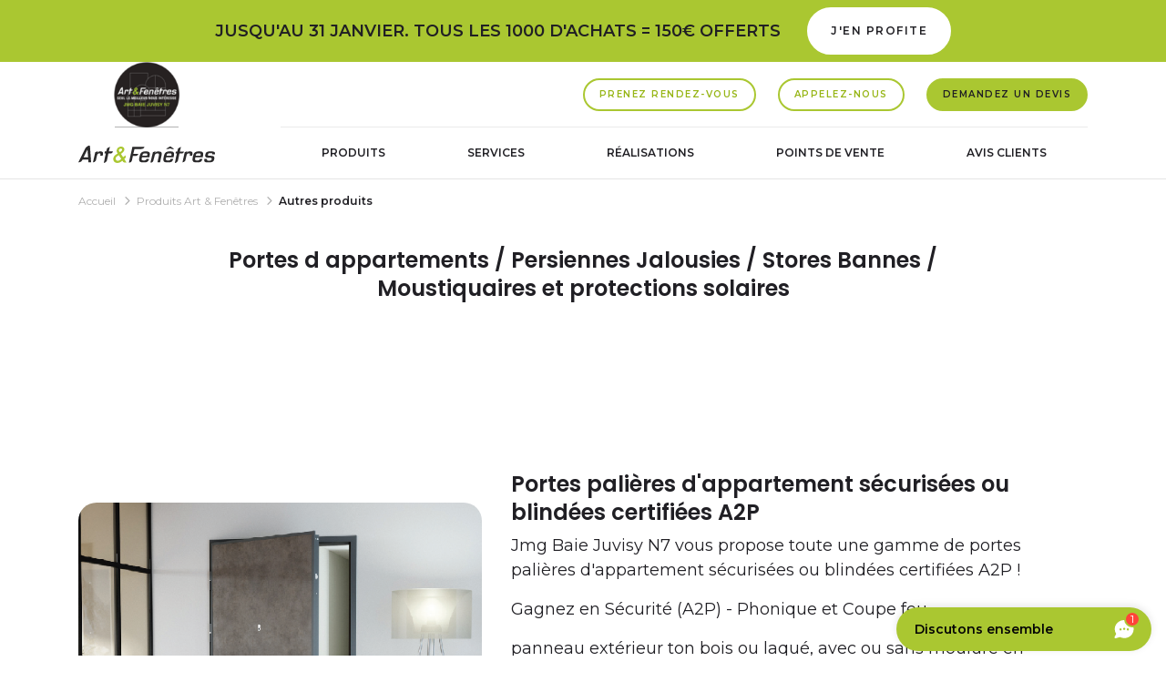

--- FILE ---
content_type: text/html; charset=UTF-8
request_url: https://jmgbaie.artetfenetres.com/menuiserie-art-et-fenetres/menuiserie-autres-produits.php
body_size: 9446
content:
<!doctype html>
<html lang="fr">
    <head>
        <meta charset="UTF-8">
        <title>Toutes nos offres produits à Juvisy-sur-Orge | JMG BAIE</title>
        <meta name="description" content="Découvrez notre offre de produits complémentaires à Juvisy-sur-Orge | JMG BAIE">        <meta name="viewport" content="width=device-width, initial-scale=1">
        <link rel="icon" href="/assets/aetf/favicon.ico" />
        <link rel="canonical" href="https://jmgbaie.artetfenetres.com/menuiserie-art-et-fenetres/menuiserie-autres-produits.php">                        <meta name="viewport" content="width=device-width, initial-scale=1">
            <!-- Google Tag Manager --><script>(function(w,d,s,l,i){w[l]=w[l]||[];w[l].push({'gtm.start':            new Date().getTime(),event:'gtm.js'});var f=d.getElementsByTagName(s)[0],        j=d.createElement(s),dl=l!='dataLayer'?'&l='+l:'';j.async=true;j.src=        'https://www.googletagmanager.com/gtm.js?id='+i+dl;f.parentNode.insertBefore(j,f);    })(window,document,'script','dataLayer','GTM-5CC84RH');</script><!-- End Google Tag Manager -->
    
            

        <link rel="preconnect" href="https://fonts.googleapis.com">
        <link rel="preconnect" href="https://fonts.gstatic.com" crossorigin>
        <link href="https://fonts.googleapis.com/css2?family=Montserrat:wght@400;600&family=Poppins:wght@400;600&display=swap" rel="stylesheet">
        <link rel="stylesheet" href="/assets/aetf/styles/styles.css">
        <link rel="stylesheet" href="/assets/aetf/styles/print.css">
        <!-- polyfill ie11 custom css https://www.npmjs.com/package/ie11-custom-properties -->
        <script>
            window.consent = {}
        </script>
        <script src="/assets/aetf/js/manifest.js"></script>
        <script src="/assets/aetf/js/headerScripts.js"></script>
    </head>

    <body class="" >
            <noscript><iframe src="https://www.googletagmanager.com/ns.html?id=GTM-5CC84RH" height="0" width="0" style="display:none;visibility:hidden"></iframe></noscript>
        <div class="body__inner">
                            <div class="promo-banner bg-secondary">
                    <div class="d-flex align-items-center">
                        <div class="ope-text">
                            <a href="/contact.php">Jusqu&#39;au 31 janvier. Tous les 1000 d&#39;achats = 150&euro; offerts&nbsp;</a>
                        </div>
                        <a href="/contact.php" class="btn btn-primary btn-large ml-4">
                            <span class="d-none d-lg-inline">J'en profite</span>
                            <i class="icon icon--16 icon--f-arrow-right-16 d-lg-none"></i>
                        </a>
                    </div>
                </div>
                        <header>
                <div>
                    <div class="container">
                    <div class="row">
                        <div class="col">
                            <div class="header__inner">
                                <div class="header__inner__left">
                                    <div class="is-mobile">
                                        <button type="button" class="btn btn-menu " data-role="toggle-menu">
                                            <span></span>
                                            <span class="label">Menu</span>
                                        </button>
                                    </div>
                                    <div class="logos">
                                        <div class="logo logo--adherent">
                                                                                            <img src="https://jmgbaie.artetfenetres.com/images/client_logo/9/e/9e6a2522c0dc837800dbeb5925a58f3265b5300a.png" alt="JMG BAIE"/></li>
                                                                                    </div>
                                        <div class="logo">
                                            <a href="/">
                                                <img src="/assets/aetf/images/logo-art-et-fenetres.svg" alt="logo art et fenêtres">
                                            </a>
                                        </div>
                                    </div>
                                </div>
                                <div class="header__inner__right">
                                    <div id="nav-annexe">
                                        <button class="btn btn-secondary" data-toggle="modal" data-target="#rendezVousModal">Prenez rendez-vous</button>
                                        <a href="tel:0169839476" class="btn btn-secondary" data-role="phone-button" data-number="01 69 83 94 76">Appelez-nous</a>
                                        <a href="/contact.php"  class="btn btn-primary">
        <span>Demandez un devis</span>
    </a>

                                    </div>
                                    <div id="nav-main-container">
                                        <nav id="nav-main">
                                <ul>
                            <li class=" has-dropdown">
                <a href="/menuiserie-art-et-fenetres.php" >Produits</a>
                                        <ul class="dropdown">
                            <li class=" has-dropdown">
                <a href="/menuiserie-art-et-fenetres/univers-fenetre.php" >Univers fenêtres</a>
                                        <ul class="dropdown">
                            <li class="">
                <a href="/menuiserie-art-et-fenetres/univers-fenetre/fenetre-savigny-sur-orge.php" >Fenêtre Savigny-sur-Orge</a>
                                            
            </li>
                    <li class="">
                <a href="/menuiserie-art-et-fenetres/univers-fenetre/fenetres-alu.php" >Fenêtres ALU</a>
                                            
            </li>
                    <li class="">
                <a href="/menuiserie-art-et-fenetres/univers-fenetre/fenetres-pvc.php" >Fenêtres PVC</a>
                                            
            </li>
                    <li class="">
                <a href="/menuiserie-art-et-fenetres/univers-fenetre/fenetres-bois.php" >Fenêtres bois</a>
                                            
            </li>
                    <li class="">
                <a href="/menuiserie-art-et-fenetres/univers-fenetre/fenetres-rfp.php" >Fenêtres RFP</a>
                                            
            </li>
                            </ul>
        
            </li>
                    <li class=" has-dropdown">
                <a href="/menuiserie-art-et-fenetres/univers-portes.php" >Univers portes</a>
                                        <ul class="dropdown">
                            <li class="">
                <a href="/menuiserie-art-et-fenetres/univers-portes/porte-entree-alu.php" >Portes d&#039;entrée ALU</a>
                                            
            </li>
                    <li class="">
                <a href="/menuiserie-art-et-fenetres/univers-portes/porte-entree-pvc.php" >Portes d&#039;entrée PVC</a>
                                            
            </li>
                    <li class="">
                <a href="/menuiserie-art-et-fenetres/univers-portes/porte-entree-bois.php" >Portes d&#039;entrée bois</a>
                                            
            </li>
                    <li class="">
                <a href="/menuiserie-art-et-fenetres/univers-portes/porte-entree-rfp.php" >Portes d&#039;entrée RFP</a>
                                            
            </li>
                            </ul>
        
            </li>
                    <li class=" has-dropdown">
                <a href="/menuiserie-art-et-fenetres/univers-volets.php" >Univers volets</a>
                                        <ul class="dropdown">
                            <li class="">
                <a href="/menuiserie-art-et-fenetres/univers-volets/volets-roulants.php" >Volets roulants</a>
                                            
            </li>
                    <li class="">
                <a href="/menuiserie-art-et-fenetres/univers-volets/volets-battants.php" >Volets battants</a>
                                            
            </li>
                    <li class="">
                <a href="/menuiserie-art-et-fenetres/univers-volets/volets-coulissants.php" >Volets coulissants</a>
                                            
            </li>
                            </ul>
        
            </li>
                    <li class=" has-dropdown">
                <a href="/menuiserie-art-et-fenetres/univers-portails.php" >Univers portails</a>
                                        <ul class="dropdown">
                            <li class="">
                <a href="/menuiserie-art-et-fenetres/univers-portails/portails-alu.php" >Portails ALU</a>
                                            
            </li>
                    <li class="">
                <a href="/menuiserie-art-et-fenetres/univers-portails/portails-pvc.php" >Portails PVC</a>
                                            
            </li>
                            </ul>
        
            </li>
                    <li class="">
                <a href="/menuiserie-art-et-fenetres/menuiserie-autres-produits.php" >Autres produits</a>
                                            
            </li>
                            </ul>
        
            </li>
                    <li class="">
                <a href="/services.php" >Services</a>
                                            
            </li>
                    <li class="">
                <a href="/realisation-menuiserie.php" >Réalisations</a>
                                            
            </li>
                    <li class="">
                <a href="/adresses-magasins.php" >Points de vente</a>
                                            
            </li>
                    <li class="">
                <a href="/temoignages.php" >Avis clients</a>
                                            
            </li>
                            </ul>
        

</nav>

                                    </div>
                                </div>
                            </div>
                        </div>
                    </div>
                </div>
                </div>
            </header>
            <main>
                                    
                            <section class="hero">
    <div class="container">
        <div class="row">
            <div class="col">
                <ol class="breadcrumb" itemscope="" itemtype="http://schema.org/BreadcrumbList">
        <li itemprop="itemListElement" itemscope="" itemtype="http://schema.org/ListItem" class="breadcrumb-item">
        <a href="/" itemprop="item">
            <span itemprop="name">Accueil</span>
        </a>
        <meta itemprop="position" content="1">
    </li>
                                <li itemprop="itemListElement" itemscope="" itemtype="http://schema.org/ListItem" class="breadcrumb-item ">
                                    <a href="/menuiserie-art-et-fenetres.php" itemprop="item">
                                    <span itemprop="name">Produits Art &amp; Fenêtres</span>
                                    </a>
                                <meta itemprop="position" content="2">
            </li>
                                        <li itemprop="itemListElement" itemscope="" itemtype="http://schema.org/ListItem" class="breadcrumb-item active">
                                    <span itemprop="name">Autres produits</span>
                                <meta itemprop="position" content="3">
            </li>
            </ol>
            </div>
        </div>
    </div>
    <div class="container">
        <div class="row">
            <div class="col">
                <div class="hero__text">
                    <h1>
                                                    <b>Portes d appartements / Persiennes Jalousies / Stores Bannes / Moustiquaires et protections solaires</b>
                                            </h1>
                                    </div>
            </div>
        </div>
    </div>
</section>

                        
                                
                            <article class="pt-10 pb-10">
    <div class="container">
        <div class="row seo-block ">
            <div class="col-lg-5">
                                    <img style="max-width:100%;" class="b-lazy" src="[data-uri]" data-src="https://jmgbaie.artetfenetres.com/images/minisite_product_product_additionnal/e/c/ec497de70053c872f9b0b4c68d71b840017f2467.png"
                                                            data-src-sm="https://jmgbaie.artetfenetres.com/images/minisite_product_product_additionnal/b/3/b36877fdd2dbeabf7e656c2e61c60051e2a0722f.png"
                                                     alt="Portes pali&egrave;res d&#39;appartement s&eacute;curis&eacute;es ou blind&eacute;es certifi&eacute;es A2P">
                            </div>
            <div class="col-lg-7">
                <h2 class="h3">Portes pali&egrave;res d&#39;appartement s&eacute;curis&eacute;es ou blind&eacute;es certifi&eacute;es A2P</h2>
                <p>Jmg Baie Juvisy N7 vous propose toute une gamme de portes pali&egrave;res d&#39;appartement s&eacute;curis&eacute;es ou blind&eacute;es certifi&eacute;es A2P !</p>

<p>Gagnez en S&eacute;curit&eacute; (A2P) - Phonique et Coupe feu</p>

<p>panneau ext&eacute;rieur ton bois ou laqu&eacute;, avec ou sans moulure en fonction du cahier des charges de la copropri&eacute;t&eacute;</p>

<p>Un large choix de panneau int&eacute;rieur</p>

<p>Avec microviseur ou entrebailleur</p>

<p>Toute une gamme de poign&eacute;e de tirage et b&eacute;quille</p>

<p>Cl&eacute;s s&eacute;curis&eacute;s avec carte de propri&eacute;t&eacute;</p>

<p>Nous contacter directement : contact@jmgbaie.fr</p>
                <div class="btn-container mt-4">
                                    </div>
            </div>
        </div>
    </div>
</article>
                            <article class="pt-10 pb-10">
    <div class="container">
        <div class="row seo-block  seo-block--reverse">
            <div class="col-lg-5">
                                    <img style="max-width:100%;" class="b-lazy" src="[data-uri]" data-src="https://jmgbaie.artetfenetres.com/images/minisite_product_product_additionnal/f/1/f150b4faee04212c794884d4ca07b9209b89195b.png"
                                                            data-src-sm="https://jmgbaie.artetfenetres.com/images/minisite_product_product_additionnal/e/c/ecbbc6bc135e2d3a2abd9e7d16223c507869e593.png"
                                                     alt="PERSIENNES JALOUSIES">
                            </div>
            <div class="col-lg-7">
                <h2 class="h3">PERSIENNES JALOUSIES</h2>
                <p><b>PERSIENNES REPLIABLE ACCORDEON ACIER</b></p>

<p>- tablier en tole d&#39;acier</p>

<p>- Grand choix de coloris de laquage - ral</p>

<p>- avec ou sans ajours</p>

<p>- condamnation par espagnolette</p>

<p>- Barre de battue haute</p>

<p>&nbsp;</p>

<p><b>JALOUSIES ALU</b></p>

<p>&bull; Cadre quatre c&ocirc;t&eacute;s avec glissi&egrave;res sup&eacute;rieure et inf&eacute;rieure.</p>

<p>&bull; Se ferment et s&rsquo;ouvrent aussi facilement qu&rsquo;un accord&eacute;on.</p>

<p>&bull; Loquet et verrou</p>

<p>&bull; Couleur du cadre et des glissi&egrave;res assortie aux vantaux</p>

<p>&bull; Brosse d&rsquo;&eacute;tanch&eacute;it&eacute;</p>

<p>&bull; Diff&eacute;rentes versions de projection disponibles en option</p>

<p>&bull; 5 ou 10 ajours</p>

<p>&bull; Seuil handicap&eacute; pour porte-fen&ecirc;tre</p>

<p>Nous contacter directement : contact@jmgbaie.fr</p>
                <div class="btn-container mt-4">
                                    </div>
            </div>
        </div>
    </div>
</article>
                            <article class="pt-10 pb-10">
    <div class="container">
        <div class="row seo-block ">
            <div class="col-lg-5">
                                    <img style="max-width:100%;" class="b-lazy" src="[data-uri]" data-src="https://jmgbaie.artetfenetres.com/images/minisite_product_product_additionnal/9/2/9245662b381c38cb8b3a6ea4dfd46ea947bbd0d3.png"
                                                     alt="STORES BANNES">
                            </div>
            <div class="col-lg-7">
                <h2 class="h3">STORES BANNES</h2>
                <p>Store banne de haute qualit&eacute; compl&egrave;tement compos&eacute; d&rsquo; aluminium. Design ovale</p>

<p>Ce store ne procure pas uniquement de l&#39;ombre, il embellit &eacute;galement votre fa&ccedil;ade ou votre balcon.<br />
Le syst&egrave;me de suspension unique permet un montage mural ou au plafond (id&eacute;al pour les balcon).</p>

<p>Ce dernier atteint m&ecirc;me un angle d&#39;inclinaison de 70&deg;.</p>

<p>Large gamme de toile</p>

<p>Nous contacter directement : contact@jmgbaie.fr</p>
                <div class="btn-container mt-4">
                                    </div>
            </div>
        </div>
    </div>
</article>
                            <article class="pt-10 pb-10">
    <div class="container">
        <div class="row seo-block  seo-block--reverse">
            <div class="col-lg-5">
                                    <img style="max-width:100%;" class="b-lazy" src="[data-uri]" data-src="https://jmgbaie.artetfenetres.com/images/minisite_product_product_additionnal/5/9/59241acf7ab4539c3625fd727b03935d6c605188.png"
                                                            data-src-sm="https://jmgbaie.artetfenetres.com/images/minisite_product_product_additionnal/d/0/d0a0d0232421702707c10ceb977fc965f2203484.png"
                                                     alt="MOUSTIQUAIRES ET PROTECTION SOLAIRES">
                            </div>
            <div class="col-lg-7">
                <h2 class="h3">MOUSTIQUAIRES ET PROTECTION SOLAIRES</h2>
                <p><b>MOUSTIQUAIRE ENROULABLE</b></p>

<p><b>Simple d&rsquo;installation</b>. Il s&rsquo;adapte <b>facilement &agrave; toutes les fen&ecirc;tres</b> et est discret.</p>

<p>Fabriqu&eacute; <b>sur-mesure</b> dans un petit caisson (de 55mm de haut et 43 mm de profondeur), il s&rsquo;int&egrave;gre facilement dans le tableau de la fen&ecirc;tre.</p>

<p><b>L&rsquo;ouverture verticale et la fermeture r&eacute;glable</b> par un simple clic facilitent son utilisation.</p>

<p>Gr&acirc;ce &agrave; sa toile en fibre de verre, il apporte de la lumi&egrave;re tout en prot&eacute;geant l&rsquo;habitation contre les insectes.</p>

<p>Info produit : Les moustiquaires peuvent &ecirc;tre directement int&eacute;gr&eacute; au volet roulant et peut s&rsquo;utiliser ind&eacute;pendamment de celui-ci.</p>

<p>&nbsp;</p>

<p><b>PROTECTION SOLAIRES : Stores d int&eacute;rieur pliss&eacute;</b></p>

<p>Gr&acirc;ce &agrave; son tissu intelligent et alv&eacute;olaire, le store d&#39;int&eacute;rieur pliss&eacute; est une solution qui r&eacute;duit remarquablement les&nbsp; d&eacute;penses &eacute;nerg&eacute;tiques.&nbsp;</p>

<p>Il diminue la perte de chaleur jusqu&rsquo;&agrave; 60 % en hiver et r&eacute;duit&nbsp; l&rsquo;absorption solaire de la chaleur jusqu&rsquo;&agrave; 72 % en &eacute;t&eacute;.</p>

<p>D&rsquo;un faible encombrement de repli gr&acirc;ce &agrave; son profil ultra plat en aluminium anodis&eacute; naturel, blanc bronze ou gris anthracite, il sait se faire discret dans votre int&eacute;rieur.</p>

<p><br />
&bull; Construction en nid d&rsquo;abeilles avec des plis de 25 ou 32 mm dans un &eacute;ventail de tissus color&eacute;s, d&eacute;coratifs, pare soleil ou occultants. Tissus de haute qualit&eacute; certifi&eacute;s Oeko-Tex&reg;.</p>

<p>Il permet d&rsquo;habiller sa fen&ecirc;tre jusqu&rsquo;&agrave; L 3600 x H 3000 mm, et r&eacute;gule les flux d&rsquo;air chaud ou froid selon les saisons.</p>

<p>&nbsp;</p>

<p>Nous consulter directement : contact@jmgbaie.fr</p>
                <div class="btn-container mt-4">
                                    </div>
            </div>
        </div>
    </div>
</article>
                        
                                                            </main>
            <footer>
                <div class="footer__top pt-15 pb-8">
                    <div class="container">
                        <div class="row">
                            <div class="col-12 col-md-6 col-xxl-7 logo-container">
                                <div class="logo">
                                    <img src="/assets/aetf/images/logo-art-et-fenetres-white.svg" alt="logo art et fenêtres">
                                </div>
                                <a href="https://www.artetfenetres.com" target="_blank" class="link link-primary">
                                    <i class="icon icon--24 icon--f-external-link-24 "></i>
                                    Accédez au site national
                                </a>
                            </div>
                            <div class="col-12 col-md-6 col-xxl-5">
                                <p>JMG BAIE
                                    <br> 101 AVENUE DE LA COUR DE FRANCE
                                    <br> 91260 JUVISY SUR ORGE</p>
                                <div class="socials">
                                                                            <a href="https://www.facebook.com/jmgbaieartetfenetresjuvisy" class="btn-icon" target="_blank" title="Jmg Baie - Art et Fenêtres Juvisy N7">
                                            <i class="icon icon--32 icon--f-facebook-32"></i>
                                        </a>
                                                                            <a href="https://goo.gl/maps/1W91qHiGK3vTGCVD9" class="btn-icon" target="_blank" title="Art et Fenêtres - JMG Baie Juvisy sur Orge">
                                            <i class="icon icon--32 icon--f-googlemybusiness-32"></i>
                                        </a>
                                                                            <a href="https://www.pinterest.fr/artetfenetres/" class="btn-icon" target="_blank" title="Pinterest Art et Fenetres">
                                            <i class="icon icon--32 icon--f-pinterest-32"></i>
                                        </a>
                                                                            <a href="https://instagram.com/jmgbaieartetfenetresjuvisy.n7?igshid=ZGUzMzM3NWJiOQ==" class="btn-icon" target="_blank" title="Instagram">
                                            <i class="icon icon--32 icon--f-instagram-32"></i>
                                        </a>
                                                                    </div>
                                                                                                            <div class="rating">
                                            <div class="logo-os">
                                                <svg viewBox="0 0 40 40">
                                                    <path fill="#ffffff" d="M35.766 20c0 9.077-7.67 16.363-16.884 15.728-7.775-.536-14.073-6.835-14.61-14.61C3.636 11.906 10.922 4.235 20 4.235c2.742 0 5.32.7 7.565 1.931l2.982-3.157A19.93 19.93 0 0 0 18.772.037C8.74.637.618 8.77.035 18.805a19.938 19.938 0 0 0 4.532 13.917L2.618 39.13a.584.584 0 0 0 .684.74l8.14-1.791a19.95 19.95 0 0 0 9.525 1.898c10.28-.486 18.61-8.883 19.017-19.167a19.917 19.917 0 0 0-2.656-10.793l-2.705 4.09A15.714 15.714 0 0 1 35.766 20z"></path>
                                                    <path fill="#22AE85" d="M38.048.765l-18.03 19.092-6.136-5.302-1.818 1.818-2.488 2.593 10.442 10.132L38.51 1.13c.198-.302-.215-.628-.463-.366z"></path>
                                                </svg>
                                            </div>
                                            <a href="/temoignages.php">
                                            <div class="rating-star" data-role="rating-star" data-note="93.2">
                                                <svg>
                                                    <defs>
                                                        <clipPath id="rating-clip-path-1">
                                                            <rect height="100%" width="0"></rect>
                                                        </clipPath>
                                                    </defs>
                                                    <use xlink:href="#star-background"></use>
                                                    <use xlink:href="#star" clip-path="url(#rating-clip-path-1)"></use>
                                                </svg>
                                            </div>
                                            </a>
                                            <div class="small">210 avis</div>
                                        </div>
                                                            </div>
                        </div>
                        <div class="row">
                            <div class="col-12 col-md-6 col-xxl-7">
                                <div class="btn-container">
                                    <button class="btn btn-secondary" data-toggle="modal" data-target="#rendezVousModal">Prenez rendez-vous</button>
                                    <a href="tel:0169839476" class="btn btn-secondary" data-role="phone-button" data-number="01 69 83 94 76">Appelez-nous</a>
                                    <a href="/contact.php"  class="btn btn-primary">
        <span>Demandez un devis</span>
    </a>
                                </div>
                            </div>
                            <div class="col-12 col-md-6 col-xxl-5">
                                <div class="btn-container">
                                    <a href="https://www.artetfenetres.com/services/catalogue.html" target="_blank" class="btn btn-secondary ">
                                        <span>Téléchargez le catalogue</span>
                                    </a>
                                    <a href="https://www.artetfenetres.com" target="_blank" class="btn btn-secondary ">
                                        <span>Accéder au site national</span>
                                    </a>
                                </div>
                            </div>
                        </div>
                    </div>
                </div>
                <div class="footer__bottom">
                    <div class="container">
                        <div class="row">
                            <div class="col">
                                <nav>
                                <ul>
                            <li><a href="/villes-intervention.php" class="link ">Nos zones d'intervention</a></li>
                                        <li>
                                    <a href="/mentions-legales.php" Mentions légales  class="link ">Mentions légales</a>
                            </li>
                    <li>
                                    <a href="javascript:Didomi.preferences.show()" class="link"> Paramètres des cookies</a>
                            </li>
                    <li>
                                    <a href="/plan-du-site.php" Plan du site  class="link ">Plan du site</a>
                            </li>
                    <li>
                                    © Art et fenêtres 2021
                                        <script>
                                            document.write(new Date().getFullYear());
                                        </script>
                            </li>
                            </ul>
        
</nav>

                            </div>
                        </div>
                    </div>
                </div>
            </footer>
            <div class="sticky-nav-bottom ">
                <nav>
                    <ul>
                        <li>
                            <a href="tel:0169839476" class="btn btn-secondary" data-role="phone-button" data-number="01 69 83 94 76">Appelez-nous</a>
                        </li>
                        <li>
                            <a href="/contact.php"  class="btn btn-primary">
        <span>Demandez un devis</span>
    </a>
                        </li>
                    </ul>
                </nav>
            </div>
            <svg style="display: none;">
                <symbol markup-inline="" id="star-background">
                    <svg markup-inline="" xmlns="http://www.w3.org/2000/svg" viewBox="0 0 92.1369 16.4081">
                        <path fill="#E4E4E4" stroke="#E4E4E4" stroke-miterlimit="10" d="M27.356 13.537l4.395 2.308a.539.539 0 0 0 .78-.567l-.844-4.916 3.57-3.484a.54.54 0 0 0 .141-.55.543.543 0 0 0-.438-.368l-4.937-.717L27.815.77c-.084-.176-.27-.262-.459-.27M72.873 6.328a.538.538 0 0 0-.433-.368l-4.937-.717L65.293.77c-.085-.176-.27-.262-.458-.27-.204-.008-.414.078-.508.27l-2.21 4.473-4.935.717a.536.536 0 0 0-.296.918l3.572 3.484-.844 4.916a.538.538 0 0 0 .784.567l4.413-2.32.024.012 4.393 2.308a.535.535 0 0 0 .566-.041.541.541 0 0 0 .213-.526l-.842-4.916 3.571-3.483a.536.536 0 0 0 .137-.551zM54.133 6.328a.538.538 0 0 0-.436-.368l-4.936-.717L46.55.77c-.085-.176-.27-.262-.455-.27-.206-.008-.413.078-.507.27L43.38 5.243l-4.938.717a.536.536 0 0 0-.298.918l3.572 3.484-.842 4.916a.537.537 0 0 0 .778.567l4.416-2.32.027.012 4.392 2.308a.533.533 0 0 0 .566-.041.534.534 0 0 0 .214-.526l-.84-4.916 3.568-3.483a.55.55 0 0 0 .138-.551z"></path>
                        <path fill="#E4E4E4" stroke="#E4E4E4" stroke-miterlimit="10" d="M35.42 6.328a.538.538 0 0 0-.435-.368l-4.936-.717L27.838.77c-.085-.176-.27-.262-.455-.27-.206-.008-.413.078-.507.27l-2.208 4.473-4.938.717a.536.536 0 0 0-.299.918l3.573 3.484-.842 4.916a.537.537 0 0 0 .778.567l4.416-2.32.027.012 4.392 2.308a.533.533 0 0 0 .566-.041.534.534 0 0 0 .213-.526l-.84-4.916 3.569-3.483a.55.55 0 0 0 .138-.551zM91.611 6.328a.531.531 0 0 0-.434-.368l-4.934-.717L84.033.77c-.086-.176-.272-.262-.46-.27-.206-.008-.41.078-.507.27L80.86 5.243l-4.94.717a.534.534 0 0 0-.432.368.532.532 0 0 0 .135.55l3.576 3.484-.844 4.916a.537.537 0 0 0 .779.567l4.417-2.32.022.012 4.395 2.308a.528.528 0 0 0 .567-.04.53.53 0 0 0 .211-.527l-.84-4.916 3.57-3.483a.538.538 0 0 0 .136-.551zM16.651 6.328a.537.537 0 0 0-.433-.368l-4.937-.717L9.072.77A.519.519 0 0 0 8.617.5c-.208-.008-.414.078-.51.27L5.898 5.243.961 5.96a.539.539 0 0 0-.296.918l3.571 3.484-.844 4.916a.539.539 0 0 0 .782.567l4.417-2.32.026.012 4.389 2.308a.53.53 0 0 0 .565-.04.54.54 0 0 0 .216-.527l-.843-4.916 3.572-3.483a.54.54 0 0 0 .135-.551z"></path>
                    </svg>
                </symbol>
                <symbol markup-inline="" id="star">
                    <svg markup-inline="" xmlns="http://www.w3.org/2000/svg" viewBox="0 0 92.1369 16.4081">
                        <path fill="#FFCD34" stroke="#FFCD34" stroke-miterlimit="10" d="M27.356 13.537l4.395 2.308a.539.539 0 0 0 .78-.567l-.844-4.916 3.57-3.484a.54.54 0 0 0 .141-.55.543.543 0 0 0-.438-.368l-4.937-.717L27.815.77c-.084-.176-.27-.262-.459-.27M72.873 6.328a.538.538 0 0 0-.433-.368l-4.937-.717L65.293.77c-.085-.176-.27-.262-.458-.27-.204-.008-.414.078-.508.27l-2.21 4.473-4.935.717a.536.536 0 0 0-.296.918l3.572 3.484-.844 4.916a.538.538 0 0 0 .784.567l4.413-2.32.024.012 4.393 2.308a.535.535 0 0 0 .566-.041.541.541 0 0 0 .213-.526l-.842-4.916 3.571-3.483a.536.536 0 0 0 .137-.551zM54.133 6.328a.538.538 0 0 0-.436-.368l-4.936-.717L46.55.77c-.085-.176-.27-.262-.455-.27-.206-.008-.413.078-.507.27L43.38 5.243l-4.938.717a.536.536 0 0 0-.298.918l3.572 3.484-.842 4.916a.537.537 0 0 0 .778.567l4.416-2.32.027.012 4.392 2.308a.533.533 0 0 0 .566-.041.534.534 0 0 0 .214-.526l-.84-4.916 3.568-3.483a.55.55 0 0 0 .138-.551z"></path>
                        <path fill="#FFCD34" stroke="#FFCD34" stroke-miterlimit="10" d="M35.42 6.328a.538.538 0 0 0-.435-.368l-4.936-.717L27.838.77c-.085-.176-.27-.262-.455-.27-.206-.008-.413.078-.507.27l-2.208 4.473-4.938.717a.536.536 0 0 0-.299.918l3.573 3.484-.842 4.916a.537.537 0 0 0 .778.567l4.416-2.32.027.012 4.392 2.308a.533.533 0 0 0 .566-.041.534.534 0 0 0 .213-.526l-.84-4.916 3.569-3.483a.55.55 0 0 0 .138-.551zM91.611 6.328a.531.531 0 0 0-.434-.368l-4.934-.717L84.033.77c-.086-.176-.272-.262-.46-.27-.206-.008-.41.078-.507.27L80.86 5.243l-4.94.717a.534.534 0 0 0-.432.368.532.532 0 0 0 .135.55l3.576 3.484-.844 4.916a.537.537 0 0 0 .779.567l4.417-2.32.022.012 4.395 2.308a.528.528 0 0 0 .567-.04.53.53 0 0 0 .211-.527l-.84-4.916 3.57-3.483a.538.538 0 0 0 .136-.551zM16.651 6.328a.537.537 0 0 0-.433-.368l-4.937-.717L9.072.77A.519.519 0 0 0 8.617.5c-.208-.008-.414.078-.51.27L5.898 5.243.961 5.96a.539.539 0 0 0-.296.918l3.571 3.484-.844 4.916a.539.539 0 0 0 .782.567l4.417-2.32.026.012 4.389 2.308a.53.53 0 0 0 .565-.04.54.54 0 0 0 .216-.527l-.843-4.916 3.572-3.483a.54.54 0 0 0 .135-.551z"></path>
                    </svg>
                </symbol>
                <symbol markup-inline="" id="guillemet">
                    <svg markup-inline="" xmlns="http://www.w3.org/2000/svg" viewBox="0 0 46 34">
                        <path fill-rule="evenodd" clip-rule="evenodd" d="M39.17 5.26a24.612 24.612 0 0 1 5.457-2.31V0a21.74 21.74 0 0 0-7.703 1.924 21.038 21.038 0 0 0-6.356 4.361c-1.84 1.796-3.317 3.913-4.43 6.35-1.07 2.437-1.604 5.11-1.604 8.017 0 1.839.3 3.57.899 5.195.393 1.039.879 2.004 1.457 2.895a10.188 10.188 0 0 0 9.703 5.229 9.819 9.819 0 0 0 2.706-.556c.278-.11.552-.233.82-.367A10.18 10.18 0 0 0 35.81 13.64c-1.716 0-3.332.424-4.75 1.172.177-.648.42-1.288.727-1.92.728-1.497 1.712-2.887 2.953-4.17 1.241-1.325 2.718-2.48 4.43-3.463Zm-24.533 0a24.614 24.614 0 0 1 5.456-2.31V0a21.739 21.739 0 0 0-7.703 1.924 21.037 21.037 0 0 0-6.356 4.361c-1.84 1.796-3.316 3.913-4.43 6.35C.536 15.072 0 17.745 0 20.652c0 1.839.3 3.57.899 5.195a15.19 15.19 0 0 0 1.457 2.895 10.188 10.188 0 0 0 9.703 5.228 9.812 9.812 0 0 0 2.706-.555c.278-.11.552-.233.82-.367a10.18 10.18 0 0 0-4.308-19.408c-1.716 0-3.332.424-4.75 1.172a11.1 11.1 0 0 1 .727-1.92c.728-1.497 1.712-2.887 2.953-4.17 1.241-1.325 2.718-2.48 4.43-3.463Z" fill="#201F24" />
                    </svg>
                </symbol>
            </svg>
            <div class="modal fade" tabindex="-1" role="dialog" aria-labelledby="rendezVousModalLabel" id="rendezVousModal" data-backdrop="static">
                <div class="modal-dialog modal-lg" role="document">
                    <div class="modal-content">
                        <div class="modal-header">
                            <div class="h3 modal-title" id="rendezVousModalLabel">Prendre un rendez-vous pour un devis gratuit</div>
                            <button type="button" class="close" data-dismiss="modal" aria-label="Close">
                                <span aria-hidden="true">&times;</span>
                            </button>
                        </div>
                        <div class="modal-body">
                            <div class="modal-appointement__visual"></div>
                            <div class="modal-appointement__form">
                                <div class="steps-tab">
                                    <div class="step-tab-item">
                                        <div><span>Date souhaitée</span></div>
                                    </div>
                                    <div class="step-tab-item">
                                        <div><span>Vos coordonnées</span></div>
                                    </div>
                                </div>
                                <form action="/processAppointment" method="post" id="appointementForm">
                                    <div class="steps-container">
                                        <div class="step">
                                            <div class="step__inner">
                                                <div class="step__title">
                                                    <div class="h4">Sélectionnez le créneau de rendez-vous souhaité :</div>
                                                    <p class="small">* ces champs sont obligatoires</p>
                                                </div>
                                                <fieldset>
                                                    <div class="form-date" id="form-date1">
                                                        <div class="row">
                                                            <div class="col-12 col-sm-6">
                                                                <div class="form-group">
                                                                    <label for="appointment_appointmentDate">Jour souhaité *</label>
                                                                    <input type="text" class="form-control readonly" data-role="datepicker" id="appointment_appointmentDate" name="appointment[appointmentDate]" placeholder="jj/mm/aaaa" autocomplete="nope" required pattern="(0[1-9]|[12][0-9]|3[01])[- /.](0[1-9]|1[012])[- /.](19|20)\d\d">
                                                                </div>
                                                            </div>
                                                            <div class="col-12 col-sm-6">
                                                                <div class="form-group">
                                                                    <label for="time-slot1">Créneau horaire*</label>
                                                                    <select class="form-control" rows="" name="appointment[appointmentTime]" id="time-slot1" placeholder="Choisissez un créneau" required>
                                                                        <option value="" disabled selected>Choisissez un créneau</option>
                                                                        <option value="8-10">Entre 8h et 10h</option>
                                                                        <option value="10-12">Entre 10h et 12h</option>
                                                                        <option value="12-14">Entre 12h et 14h</option>
                                                                        <option value="14-16">Entre 14h et 16h</option>
                                                                        <option value="16-18">Entre 16h et 18h</option>
                                                                        <option value="18-20">Entre 18h et 20h</option>                                                                </select>
                                                                </div>
                                                            </div>
                                                        </div>
                                                        <div class="row">
                                                            <div class="col">
                                                                <p class="mention-message">Attention : Votre créneau de rendez-vous est provisoire.</p>
                                                            </div>
                                                        </div>
                                                    </div>
                                                </fieldset>
                                                <div class="btn-container">
                                                    <button type="button" class="btn btn-link" data-dismiss="modal" tabindex="-1">Annuler</button>
                                                    <button type="button" class="btn btn-primary" data-role="next-step-rdv" tabindex="-1">Suivant</button>
                                                </div>
                                            </div>
                                        </div>
                                        <div class="step">
                                            <div class="step__inner">
                                                <div class="step__title">
                                                    <div class="h4">Merci de nous indiquer vos coordonnées</div>
                                                    <p class="small">* ces champs sont obligatoires</p>
                                                </div>
                                                <fieldset>
                                                    <div class="row">
                                                        <div class="col-12 col-sm-6">
                                                            <div class="form-group">
                                                                <label for="appointment_nom">Nom *</label>
                                                                <input type="text" class="form-control" name="appointment[nom]" id="appointment_nom" autocomplete="nope" required>
                                                            </div>
                                                        </div>
                                                        <div class="col-12 col-sm-6">
                                                            <div class="form-group">
                                                                <label for="appointment_prenom">Prénom *</label>
                                                                <input type="text" class="form-control" name="appointment[prenom]" id="appointment_prenom" autocomplete="nope" required>
                                                            </div>
                                                        </div>
                                                    </div>
                                                    <div class="row">
                                                        <div class="col-12">
                                                            <div class="form-group">
                                                                <label for="appointment_adresse">Adresse *</label>
                                                                <input type="text" class="form-control" name="appointment[adresse]" id="appointment_adresse" autocomplete="nope" required>
                                                            </div>
                                                        </div>
                                                    </div>
                                                    <div class="row">
                                                        <div class="col-xs-6 col-sm-4">
                                                            <div class="form-group">
                                                                <label for="appointment_cp">Code postal *</label>
                                                                <input type="text" class="form-control" inputmode="numeric" maxlength="5" pattern="[0-9]{5}" name="appointment[cp]" id="appointment_cp" autocomplete="nope" required>
                                                            </div>
                                                        </div>
                                                        <div class="col-12 col-sm-8">
                                                            <div class="form-group">
                                                                <label for="appointment_ville">Ville *</label>
                                                                <input type="text" class="form-control" name="appointment[ville]" id="appointment_ville" autocomplete="nope" required>
                                                            </div>
                                                        </div>
                                                    </div>
                                                    <div class="row">
                                                        <div class="col-xs-6 col-sm-4">
                                                            <div class="form-group">
                                                                <label for="appointment_telephone">Telephone *</label>
                                                                <input type="tel" class="form-control" name="appointment[telephone]" id="appointment_telephone" maxlength="10" pattern="[0-9]{10}" autocomplete="nope" required>
                                                            </div>
                                                        </div>
                                                        <div class="col-12 col-sm-8">
                                                            <div class="form-group">
                                                                <div><label for="appointment_mail">Email *</label><button type="button" class="btn-tooltip" data-toggle="tooltip" data-placement="right" title="Cette adresse email sera utilisée pour vous envoyer la confirmation de rendez-vous.">?</div>
                                                                <input type="email" class="form-control" name="appointment[mail]" id="appointment_mail" autocomplete="nope" required>
                                                            </div>
                                                        </div>
                                                    </div>
                                                    <div class="row">
                                                        <div class="col-12">
                                                            <div class="form-group">
                                                                <label for="appointment_message">Détail de votre demande</label>
                                                                <textarea name="appointment[message]" id="appointment_message" rows="3" class="form-control"></textarea>
                                                            </div>
                                                        </div>
                                                    </div>
                                                </fieldset>
                                                <div class="row" id="returnAppointmentSuccessMessage">
                                                    <div class="col">
                                                        <div class="form-group">
                                                            <p>Votre demande a été prise en compte.<br>Vous serez recontacté(e) dans les plus brefs délais.<br>Vous pouvez fermer cette fenêtre.</p>
                                                        </div>
                                                    </div>
                                                </div>
                                                <div class="row" id="returnAppointmentErrorMessage">
                                                    <div class="col">
                                                        <div class="form-group">
                                                            <p>Il y a une erreur pendant l'envoi de votre demande. Merci de réessayer</p>
                                                        </div>
                                                    </div>
                                                </div>
                                                <div class="btn-container">
                                                    <button type="button" class="btn btn-link" data-dismiss="modal" tabindex="-1">Annuler</button>
                                                    <button type="button" class="btn btn-secondary-on-light" data-role="prev-step-rdv" tabindex="-1">Retour</button>
                                                    <input type="submit" value="Valider"  tabindex="-1" class="btn btn-primary"/>
                                                </div>
                                            </div>
                                        </div>
                                    </div>
                                </form>
                            </div>
                        </div>
                    </div>
                </div>
            </div>
        </div>
        <script src="/assets/aetf/js/vendor.js"></script>
        <script src="/assets/aetf/js/main.js"></script>
            <script type="text/javascript" src="https://www.google.com/recaptcha/api.js?hl=fr"></script>
<script src="https://livechat.ekonsilio.io/6447c9856e9f225da09b3a06.js" async="" crossorigin="anonymous"></script>
 <script>
    (function () {
      eKonsilio = window.eKonsilio || function () {(eKonsilio.q = eKonsilio.q || []).push(arguments);};
      var s = document.createElement("script");
      s.type = "text/javascript"; s.async = true;
      s.src = "https://livechat.ekonsilio.io/sdk.js";
      document.getElementsByTagName("body")[0].append(s);})();
      
      eKonsilio("on", "conversation:new", (data) => window.dataLayer.push({'event': 'conversation_ekonsilio','ekonsilio_data': data}) );
 </script>
    </body>
</html>

--- FILE ---
content_type: text/css
request_url: https://jmgbaie.artetfenetres.com/assets/aetf/styles/styles.css
body_size: 41579
content:
@font-face{font-family:'swiper-icons';src:url("data:application/font-woff;charset=utf-8;base64, [base64]//wADZ2x5ZgAAAywAAADMAAAD2MHtryVoZWFkAAABbAAAADAAAAA2E2+eoWhoZWEAAAGcAAAAHwAAACQC9gDzaG10eAAAAigAAAAZAAAArgJkABFsb2NhAAAC0AAAAFoAAABaFQAUGG1heHAAAAG8AAAAHwAAACAAcABAbmFtZQAAA/gAAAE5AAACXvFdBwlwb3N0AAAFNAAAAGIAAACE5s74hXjaY2BkYGAAYpf5Hu/j+W2+MnAzMYDAzaX6QjD6/4//Bxj5GA8AuRwMYGkAPywL13jaY2BkYGA88P8Agx4j+/8fQDYfA1AEBWgDAIB2BOoAeNpjYGRgYNBh4GdgYgABEMnIABJzYNADCQAACWgAsQB42mNgYfzCOIGBlYGB0YcxjYGBwR1Kf2WQZGhhYGBiYGVmgAFGBiQQkOaawtDAoMBQxXjg/wEGPcYDDA4wNUA2CCgwsAAAO4EL6gAAeNpj2M0gyAACqxgGNWBkZ2D4/wMA+xkDdgAAAHjaY2BgYGaAYBkGRgYQiAHyGMF8FgYHIM3DwMHABGQrMOgyWDLEM1T9/w8UBfEMgLzE////P/5//f/V/xv+r4eaAAeMbAxwIUYmIMHEgKYAYjUcsDAwsLKxc3BycfPw8jEQA/[base64]/uznmfPFBNODM2K7MTQ45YEAZqGP81AmGGcF3iPqOop0r1SPTaTbVkfUe4HXj97wYE+yNwWYxwWu4v1ugWHgo3S1XdZEVqWM7ET0cfnLGxWfkgR42o2PvWrDMBSFj/IHLaF0zKjRgdiVMwScNRAoWUoH78Y2icB/yIY09An6AH2Bdu/UB+yxopYshQiEvnvu0dURgDt8QeC8PDw7Fpji3fEA4z/PEJ6YOB5hKh4dj3EvXhxPqH/SKUY3rJ7srZ4FZnh1PMAtPhwP6fl2PMJMPDgeQ4rY8YT6Gzao0eAEA409DuggmTnFnOcSCiEiLMgxCiTI6Cq5DZUd3Qmp10vO0LaLTd2cjN4fOumlc7lUYbSQcZFkutRG7g6JKZKy0RmdLY680CDnEJ+UMkpFFe1RN7nxdVpXrC4aTtnaurOnYercZg2YVmLN/d/gczfEimrE/fs/bOuq29Zmn8tloORaXgZgGa78yO9/cnXm2BpaGvq25Dv9S4E9+5SIc9PqupJKhYFSSl47+Qcr1mYNAAAAeNptw0cKwkAAAMDZJA8Q7OUJvkLsPfZ6zFVERPy8qHh2YER+3i/BP83vIBLLySsoKimrqKqpa2hp6+jq6RsYGhmbmJqZSy0sraxtbO3sHRydnEMU4uR6yx7JJXveP7WrDycAAAAAAAH//wACeNpjYGRgYOABYhkgZgJCZgZNBkYGLQZtIJsFLMYAAAw3ALgAeNolizEKgDAQBCchRbC2sFER0YD6qVQiBCv/H9ezGI6Z5XBAw8CBK/m5iQQVauVbXLnOrMZv2oLdKFa8Pjuru2hJzGabmOSLzNMzvutpB3N42mNgZGBg4GKQYzBhYMxJLMlj4GBgAYow/P/PAJJhLM6sSoWKfWCAAwDAjgbRAAB42mNgYGBkAIIbCZo5IPrmUn0hGA0AO8EFTQAA");font-weight:400;font-style:normal}:root{--swiper-theme-color: #007aff}.swiper{margin-left:auto;margin-right:auto;position:relative;overflow:hidden;list-style:none;padding:0;z-index:1}.swiper-vertical>.swiper-wrapper{flex-direction:column}.swiper-wrapper{position:relative;width:100%;height:100%;z-index:1;display:flex;transition-property:transform;box-sizing:content-box}.swiper-android .swiper-slide,.swiper-wrapper{transform:translate3d(0px, 0, 0)}.swiper-pointer-events{touch-action:pan-y}.swiper-pointer-events.swiper-vertical{touch-action:pan-x}.swiper-slide{flex-shrink:0;width:100%;height:100%;position:relative;transition-property:transform}.swiper-slide-invisible-blank{visibility:hidden}.swiper-autoheight,.swiper-autoheight .swiper-slide{height:auto}.swiper-autoheight .swiper-wrapper{align-items:flex-start;transition-property:transform, height}.swiper-3d,.swiper-3d.swiper-css-mode .swiper-wrapper{perspective:1200px}.swiper-3d .swiper-wrapper,.swiper-3d .swiper-slide,.swiper-3d .swiper-slide-shadow,.swiper-3d .swiper-slide-shadow-left,.swiper-3d .swiper-slide-shadow-right,.swiper-3d .swiper-slide-shadow-top,.swiper-3d .swiper-slide-shadow-bottom,.swiper-3d .swiper-cube-shadow{transform-style:preserve-3d}.swiper-3d .swiper-slide-shadow,.swiper-3d .swiper-slide-shadow-left,.swiper-3d .swiper-slide-shadow-right,.swiper-3d .swiper-slide-shadow-top,.swiper-3d .swiper-slide-shadow-bottom{position:absolute;left:0;top:0;width:100%;height:100%;pointer-events:none;z-index:10}.swiper-3d .swiper-slide-shadow{background:rgba(0,0,0,0.15)}.swiper-3d .swiper-slide-shadow-left{background-image:linear-gradient(to left, rgba(0,0,0,0.5), rgba(0,0,0,0))}.swiper-3d .swiper-slide-shadow-right{background-image:linear-gradient(to right, rgba(0,0,0,0.5), rgba(0,0,0,0))}.swiper-3d .swiper-slide-shadow-top{background-image:linear-gradient(to top, rgba(0,0,0,0.5), rgba(0,0,0,0))}.swiper-3d .swiper-slide-shadow-bottom{background-image:linear-gradient(to bottom, rgba(0,0,0,0.5), rgba(0,0,0,0))}.swiper-css-mode>.swiper-wrapper{overflow:auto;scrollbar-width:none;-ms-overflow-style:none}.swiper-css-mode>.swiper-wrapper::-webkit-scrollbar{display:none}.swiper-css-mode>.swiper-wrapper>.swiper-slide{scroll-snap-align:start start}.swiper-horizontal.swiper-css-mode>.swiper-wrapper{scroll-snap-type:x mandatory}.swiper-vertical.swiper-css-mode>.swiper-wrapper{scroll-snap-type:y mandatory}.swiper-centered>.swiper-wrapper::before{content:'';flex-shrink:0;order:9999}.swiper-centered.swiper-horizontal>.swiper-wrapper>.swiper-slide:first-child{margin-inline-start:var(--swiper-centered-offset-before)}.swiper-centered.swiper-horizontal>.swiper-wrapper::before{height:100%;min-height:1px;width:var(--swiper-centered-offset-after)}.swiper-centered.swiper-vertical>.swiper-wrapper>.swiper-slide:first-child{margin-block-start:var(--swiper-centered-offset-before)}.swiper-centered.swiper-vertical>.swiper-wrapper::before{width:100%;min-width:1px;height:var(--swiper-centered-offset-after)}.swiper-centered>.swiper-wrapper>.swiper-slide{scroll-snap-align:center center}.swiper-virtual.swiper-css-mode .swiper-wrapper::after{content:'';position:absolute;left:0;top:0;pointer-events:none}.swiper-virtual.swiper-css-mode.swiper-horizontal .swiper-wrapper::after{height:1px;width:var(--swiper-virtual-size)}.swiper-virtual.swiper-css-mode.swiper-vertical .swiper-wrapper::after{width:1px;height:var(--swiper-virtual-size)}:root{--swiper-navigation-size: 44px}.swiper-button-prev,.swiper-button-next{position:absolute;top:50%;width:calc(var(--swiper-navigation-size) / 44 * 27);height:var(--swiper-navigation-size);margin-top:calc(0px - (var(--swiper-navigation-size) / 2));z-index:10;cursor:pointer;display:flex;align-items:center;justify-content:center;color:var(--swiper-navigation-color, var(--swiper-theme-color))}.swiper-button-prev.swiper-button-disabled,.swiper-button-next.swiper-button-disabled{opacity:0.35;cursor:auto;pointer-events:none}.swiper-button-prev:after,.swiper-button-next:after{font-family:swiper-icons;font-size:var(--swiper-navigation-size);text-transform:none !important;letter-spacing:0;text-transform:none;font-variant:initial;line-height:1}.swiper-button-prev,.swiper-rtl .swiper-button-next{left:10px;right:auto}.swiper-button-prev:after,.swiper-rtl .swiper-button-next:after{content:'prev'}.swiper-button-next,.swiper-rtl .swiper-button-prev{right:10px;left:auto}.swiper-button-next:after,.swiper-rtl .swiper-button-prev:after{content:'next'}.swiper-button-lock{display:none}.swiper-pagination{position:absolute;text-align:center;transition:300ms opacity;transform:translate3d(0, 0, 0);z-index:10}.swiper-pagination.swiper-pagination-hidden{opacity:0}.swiper-pagination-fraction,.swiper-pagination-custom,.swiper-horizontal>.swiper-pagination-bullets,.swiper-pagination-bullets.swiper-pagination-horizontal{bottom:10px;left:0;width:100%}.swiper-pagination-bullets-dynamic{overflow:hidden;font-size:0}.swiper-pagination-bullets-dynamic .swiper-pagination-bullet{transform:scale(0.33);position:relative}.swiper-pagination-bullets-dynamic .swiper-pagination-bullet-active{transform:scale(1)}.swiper-pagination-bullets-dynamic .swiper-pagination-bullet-active-main{transform:scale(1)}.swiper-pagination-bullets-dynamic .swiper-pagination-bullet-active-prev{transform:scale(0.66)}.swiper-pagination-bullets-dynamic .swiper-pagination-bullet-active-prev-prev{transform:scale(0.33)}.swiper-pagination-bullets-dynamic .swiper-pagination-bullet-active-next{transform:scale(0.66)}.swiper-pagination-bullets-dynamic .swiper-pagination-bullet-active-next-next{transform:scale(0.33)}.swiper-pagination-bullet{width:var(--swiper-pagination-bullet-width, var(--swiper-pagination-bullet-size, 8px));height:var(--swiper-pagination-bullet-height, var(--swiper-pagination-bullet-size, 8px));display:inline-block;border-radius:50%;background:var(--swiper-pagination-bullet-inactive-color, #000);opacity:var(--swiper-pagination-bullet-inactive-opacity, 0.2)}button.swiper-pagination-bullet{border:none;margin:0;padding:0;box-shadow:none;-webkit-appearance:none;appearance:none}.swiper-pagination-clickable .swiper-pagination-bullet{cursor:pointer}.swiper-pagination-bullet:only-child{display:none !important}.swiper-pagination-bullet-active{opacity:var(--swiper-pagination-bullet-opacity, 1);background:var(--swiper-pagination-color, var(--swiper-theme-color))}.swiper-vertical>.swiper-pagination-bullets,.swiper-pagination-vertical.swiper-pagination-bullets{right:10px;top:50%;transform:translate3d(0px, -50%, 0)}.swiper-vertical>.swiper-pagination-bullets .swiper-pagination-bullet,.swiper-pagination-vertical.swiper-pagination-bullets .swiper-pagination-bullet{margin:var(--swiper-pagination-bullet-vertical-gap, 6px) 0;display:block}.swiper-vertical>.swiper-pagination-bullets.swiper-pagination-bullets-dynamic,.swiper-pagination-vertical.swiper-pagination-bullets.swiper-pagination-bullets-dynamic{top:50%;transform:translateY(-50%);width:8px}.swiper-vertical>.swiper-pagination-bullets.swiper-pagination-bullets-dynamic .swiper-pagination-bullet,.swiper-pagination-vertical.swiper-pagination-bullets.swiper-pagination-bullets-dynamic .swiper-pagination-bullet{display:inline-block;transition:200ms transform, 200ms top}.swiper-horizontal>.swiper-pagination-bullets .swiper-pagination-bullet,.swiper-pagination-horizontal.swiper-pagination-bullets .swiper-pagination-bullet{margin:0 var(--swiper-pagination-bullet-horizontal-gap, 4px)}.swiper-horizontal>.swiper-pagination-bullets.swiper-pagination-bullets-dynamic,.swiper-pagination-horizontal.swiper-pagination-bullets.swiper-pagination-bullets-dynamic{left:50%;transform:translateX(-50%);white-space:nowrap}.swiper-horizontal>.swiper-pagination-bullets.swiper-pagination-bullets-dynamic .swiper-pagination-bullet,.swiper-pagination-horizontal.swiper-pagination-bullets.swiper-pagination-bullets-dynamic .swiper-pagination-bullet{transition:200ms transform, 200ms left}.swiper-horizontal.swiper-rtl>.swiper-pagination-bullets-dynamic .swiper-pagination-bullet{transition:200ms transform, 200ms right}.swiper-pagination-progressbar{background:rgba(0,0,0,0.25);position:absolute}.swiper-pagination-progressbar .swiper-pagination-progressbar-fill{background:var(--swiper-pagination-color, var(--swiper-theme-color));position:absolute;left:0;top:0;width:100%;height:100%;transform:scale(0);transform-origin:left top}.swiper-rtl .swiper-pagination-progressbar .swiper-pagination-progressbar-fill{transform-origin:right top}.swiper-horizontal>.swiper-pagination-progressbar,.swiper-pagination-progressbar.swiper-pagination-horizontal,.swiper-vertical>.swiper-pagination-progressbar.swiper-pagination-progressbar-opposite,.swiper-pagination-progressbar.swiper-pagination-vertical.swiper-pagination-progressbar-opposite{width:100%;height:4px;left:0;top:0}.swiper-vertical>.swiper-pagination-progressbar,.swiper-pagination-progressbar.swiper-pagination-vertical,.swiper-horizontal>.swiper-pagination-progressbar.swiper-pagination-progressbar-opposite,.swiper-pagination-progressbar.swiper-pagination-horizontal.swiper-pagination-progressbar-opposite{width:4px;height:100%;left:0;top:0}.swiper-pagination-lock{display:none}.swiper-scrollbar{border-radius:10px;position:relative;-ms-touch-action:none;background:rgba(0,0,0,0.1)}.swiper-horizontal>.swiper-scrollbar{position:absolute;left:1%;bottom:3px;z-index:50;height:5px;width:98%}.swiper-vertical>.swiper-scrollbar{position:absolute;right:3px;top:1%;z-index:50;width:5px;height:98%}.swiper-scrollbar-drag{height:100%;width:100%;position:relative;background:rgba(0,0,0,0.5);border-radius:10px;left:0;top:0}.swiper-scrollbar-cursor-drag{cursor:move}.swiper-scrollbar-lock{display:none}.swiper-zoom-container{width:100%;height:100%;display:flex;justify-content:center;align-items:center;text-align:center}.swiper-zoom-container>img,.swiper-zoom-container>svg,.swiper-zoom-container>canvas{max-width:100%;max-height:100%;object-fit:contain}.swiper-slide-zoomed{cursor:move}.swiper-lazy-preloader{width:42px;height:42px;position:absolute;left:50%;top:50%;margin-left:-21px;margin-top:-21px;z-index:10;transform-origin:50%;animation:swiper-preloader-spin 1s infinite linear;box-sizing:border-box;border:4px solid var(--swiper-preloader-color, var(--swiper-theme-color));border-radius:50%;border-top-color:transparent}.swiper-lazy-preloader-white{--swiper-preloader-color: #fff}.swiper-lazy-preloader-black{--swiper-preloader-color: #000}@keyframes swiper-preloader-spin{100%{transform:rotate(360deg)}}.swiper .swiper-notification{position:absolute;left:0;top:0;pointer-events:none;opacity:0;z-index:-1000}.swiper-free-mode>.swiper-wrapper{transition-timing-function:ease-out;margin:0 auto}.swiper-grid>.swiper-wrapper{flex-wrap:wrap}.swiper-grid-column>.swiper-wrapper{flex-wrap:wrap;flex-direction:column}.swiper-fade.swiper-free-mode .swiper-slide{transition-timing-function:ease-out}.swiper-fade .swiper-slide{pointer-events:none;transition-property:opacity}.swiper-fade .swiper-slide .swiper-slide{pointer-events:none}.swiper-fade .swiper-slide-active,.swiper-fade .swiper-slide-active .swiper-slide-active{pointer-events:auto}.swiper-cube{overflow:visible}.swiper-cube .swiper-slide{pointer-events:none;-webkit-backface-visibility:hidden;backface-visibility:hidden;z-index:1;visibility:hidden;transform-origin:0 0;width:100%;height:100%}.swiper-cube .swiper-slide .swiper-slide{pointer-events:none}.swiper-cube.swiper-rtl .swiper-slide{transform-origin:100% 0}.swiper-cube .swiper-slide-active,.swiper-cube .swiper-slide-active .swiper-slide-active{pointer-events:auto}.swiper-cube .swiper-slide-active,.swiper-cube .swiper-slide-next,.swiper-cube .swiper-slide-prev,.swiper-cube .swiper-slide-next+.swiper-slide{pointer-events:auto;visibility:visible}.swiper-cube .swiper-slide-shadow-top,.swiper-cube .swiper-slide-shadow-bottom,.swiper-cube .swiper-slide-shadow-left,.swiper-cube .swiper-slide-shadow-right{z-index:0;-webkit-backface-visibility:hidden;backface-visibility:hidden}.swiper-cube .swiper-cube-shadow{position:absolute;left:0;bottom:0px;width:100%;height:100%;opacity:0.6;z-index:0}.swiper-cube .swiper-cube-shadow:before{content:'';background:#000;position:absolute;left:0;top:0;bottom:0;right:0;filter:blur(50px)}.swiper-flip{overflow:visible}.swiper-flip .swiper-slide{pointer-events:none;-webkit-backface-visibility:hidden;backface-visibility:hidden;z-index:1}.swiper-flip .swiper-slide .swiper-slide{pointer-events:none}.swiper-flip .swiper-slide-active,.swiper-flip .swiper-slide-active .swiper-slide-active{pointer-events:auto}.swiper-flip .swiper-slide-shadow-top,.swiper-flip .swiper-slide-shadow-bottom,.swiper-flip .swiper-slide-shadow-left,.swiper-flip .swiper-slide-shadow-right{z-index:0;-webkit-backface-visibility:hidden;backface-visibility:hidden}.swiper-creative .swiper-slide{-webkit-backface-visibility:hidden;backface-visibility:hidden;overflow:hidden;transition-property:transform, opacity, height}.swiper-cards{overflow:visible}.swiper-cards .swiper-slide{transform-origin:center bottom;-webkit-backface-visibility:hidden;backface-visibility:hidden;overflow:hidden}.flatpickr-calendar{background:transparent;opacity:0;display:none;text-align:center;visibility:hidden;padding:0;-webkit-animation:none;animation:none;direction:ltr;border:0;font-size:14px;line-height:24px;border-radius:5px;position:absolute;width:307.875px;-webkit-box-sizing:border-box;box-sizing:border-box;-ms-touch-action:manipulation;touch-action:manipulation;background:#fff;-webkit-box-shadow:1px 0 0 #e6e6e6,-1px 0 0 #e6e6e6,0 1px 0 #e6e6e6,0 -1px 0 #e6e6e6,0 3px 13px rgba(0,0,0,0.08);box-shadow:1px 0 0 #e6e6e6,-1px 0 0 #e6e6e6,0 1px 0 #e6e6e6,0 -1px 0 #e6e6e6,0 3px 13px rgba(0,0,0,0.08)}.flatpickr-calendar.open,.flatpickr-calendar.inline{opacity:1;max-height:640px;visibility:visible}.flatpickr-calendar.open{display:inline-block;z-index:99999}.flatpickr-calendar.animate.open{-webkit-animation:fpFadeInDown 300ms cubic-bezier(0.23, 1, 0.32, 1);animation:fpFadeInDown 300ms cubic-bezier(0.23, 1, 0.32, 1)}.flatpickr-calendar.inline{display:block;position:relative;top:2px}.flatpickr-calendar.static{position:absolute;top:calc(100% + 2px)}.flatpickr-calendar.static.open{z-index:999;display:block}.flatpickr-calendar.multiMonth .flatpickr-days .dayContainer:nth-child(n+1) .flatpickr-day.inRange:nth-child(7n+7){-webkit-box-shadow:none !important;box-shadow:none !important}.flatpickr-calendar.multiMonth .flatpickr-days .dayContainer:nth-child(n+2) .flatpickr-day.inRange:nth-child(7n+1){-webkit-box-shadow:-2px 0 0 #e6e6e6, 5px 0 0 #e6e6e6;box-shadow:-2px 0 0 #e6e6e6, 5px 0 0 #e6e6e6}.flatpickr-calendar .hasWeeks .dayContainer,.flatpickr-calendar .hasTime .dayContainer{border-bottom:0;border-bottom-right-radius:0;border-bottom-left-radius:0}.flatpickr-calendar .hasWeeks .dayContainer{border-left:0}.flatpickr-calendar.hasTime .flatpickr-time{height:40px;border-top:1px solid #e6e6e6}.flatpickr-calendar.noCalendar.hasTime .flatpickr-time{height:auto}.flatpickr-calendar:before,.flatpickr-calendar:after{position:absolute;display:block;pointer-events:none;border:solid transparent;content:'';height:0;width:0;left:22px}.flatpickr-calendar.rightMost:before,.flatpickr-calendar.arrowRight:before,.flatpickr-calendar.rightMost:after,.flatpickr-calendar.arrowRight:after{left:auto;right:22px}.flatpickr-calendar.arrowCenter:before,.flatpickr-calendar.arrowCenter:after{left:50%;right:50%}.flatpickr-calendar:before{border-width:5px;margin:0 -5px}.flatpickr-calendar:after{border-width:4px;margin:0 -4px}.flatpickr-calendar.arrowTop:before,.flatpickr-calendar.arrowTop:after{bottom:100%}.flatpickr-calendar.arrowTop:before{border-bottom-color:#e6e6e6}.flatpickr-calendar.arrowTop:after{border-bottom-color:#fff}.flatpickr-calendar.arrowBottom:before,.flatpickr-calendar.arrowBottom:after{top:100%}.flatpickr-calendar.arrowBottom:before{border-top-color:#e6e6e6}.flatpickr-calendar.arrowBottom:after{border-top-color:#fff}.flatpickr-calendar:focus{outline:0}.flatpickr-wrapper{position:relative;display:inline-block}.flatpickr-months{display:-webkit-box;display:-webkit-flex;display:-ms-flexbox;display:flex}.flatpickr-months .flatpickr-month{background:transparent;color:rgba(0,0,0,0.9);fill:rgba(0,0,0,0.9);height:34px;line-height:1;text-align:center;position:relative;-webkit-user-select:none;-moz-user-select:none;-ms-user-select:none;user-select:none;overflow:hidden;-webkit-box-flex:1;-webkit-flex:1;-ms-flex:1;flex:1}.flatpickr-months .flatpickr-prev-month,.flatpickr-months .flatpickr-next-month{text-decoration:none;cursor:pointer;position:absolute;top:0;height:34px;padding:10px;z-index:3;color:rgba(0,0,0,0.9);fill:rgba(0,0,0,0.9)}.flatpickr-months .flatpickr-prev-month.flatpickr-disabled,.flatpickr-months .flatpickr-next-month.flatpickr-disabled{display:none}.flatpickr-months .flatpickr-prev-month i,.flatpickr-months .flatpickr-next-month i{position:relative}.flatpickr-months .flatpickr-prev-month.flatpickr-prev-month,.flatpickr-months .flatpickr-next-month.flatpickr-prev-month{left:0}.flatpickr-months .flatpickr-prev-month.flatpickr-next-month,.flatpickr-months .flatpickr-next-month.flatpickr-next-month{right:0}.flatpickr-months .flatpickr-prev-month:hover,.flatpickr-months .flatpickr-next-month:hover{color:#959ea9}.flatpickr-months .flatpickr-prev-month:hover svg,.flatpickr-months .flatpickr-next-month:hover svg{fill:#f64747}.flatpickr-months .flatpickr-prev-month svg,.flatpickr-months .flatpickr-next-month svg{width:14px;height:14px}.flatpickr-months .flatpickr-prev-month svg path,.flatpickr-months .flatpickr-next-month svg path{-webkit-transition:fill 0.1s;transition:fill 0.1s;fill:inherit}.numInputWrapper{position:relative;height:auto}.numInputWrapper input,.numInputWrapper span{display:inline-block}.numInputWrapper input{width:100%}.numInputWrapper input::-ms-clear{display:none}.numInputWrapper input::-webkit-outer-spin-button,.numInputWrapper input::-webkit-inner-spin-button{margin:0;-webkit-appearance:none}.numInputWrapper span{position:absolute;right:0;width:14px;padding:0 4px 0 2px;height:50%;line-height:50%;opacity:0;cursor:pointer;border:1px solid rgba(57,57,57,0.15);-webkit-box-sizing:border-box;box-sizing:border-box}.numInputWrapper span:hover{background:rgba(0,0,0,0.1)}.numInputWrapper span:active{background:rgba(0,0,0,0.2)}.numInputWrapper span:after{display:block;content:"";position:absolute}.numInputWrapper span.arrowUp{top:0;border-bottom:0}.numInputWrapper span.arrowUp:after{border-left:4px solid transparent;border-right:4px solid transparent;border-bottom:4px solid rgba(57,57,57,0.6);top:26%}.numInputWrapper span.arrowDown{top:50%}.numInputWrapper span.arrowDown:after{border-left:4px solid transparent;border-right:4px solid transparent;border-top:4px solid rgba(57,57,57,0.6);top:40%}.numInputWrapper span svg{width:inherit;height:auto}.numInputWrapper span svg path{fill:rgba(0,0,0,0.5)}.numInputWrapper:hover{background:rgba(0,0,0,0.05)}.numInputWrapper:hover span{opacity:1}.flatpickr-current-month{font-size:135%;line-height:inherit;font-weight:300;color:inherit;position:absolute;width:75%;left:12.5%;padding:7.48px 0 0 0;line-height:1;height:34px;display:inline-block;text-align:center;-webkit-transform:translate3d(0px, 0px, 0px);transform:translate3d(0px, 0px, 0px)}.flatpickr-current-month span.cur-month{font-family:inherit;font-weight:700;color:inherit;display:inline-block;margin-left:0.5ch;padding:0}.flatpickr-current-month span.cur-month:hover{background:rgba(0,0,0,0.05)}.flatpickr-current-month .numInputWrapper{width:6ch;width:7ch\0;display:inline-block}.flatpickr-current-month .numInputWrapper span.arrowUp:after{border-bottom-color:rgba(0,0,0,0.9)}.flatpickr-current-month .numInputWrapper span.arrowDown:after{border-top-color:rgba(0,0,0,0.9)}.flatpickr-current-month input.cur-year{background:transparent;-webkit-box-sizing:border-box;box-sizing:border-box;color:inherit;cursor:text;padding:0 0 0 0.5ch;margin:0;display:inline-block;font-size:inherit;font-family:inherit;font-weight:300;line-height:inherit;height:auto;border:0;border-radius:0;vertical-align:initial;-webkit-appearance:textfield;-moz-appearance:textfield;appearance:textfield}.flatpickr-current-month input.cur-year:focus{outline:0}.flatpickr-current-month input.cur-year[disabled],.flatpickr-current-month input.cur-year[disabled]:hover{font-size:100%;color:rgba(0,0,0,0.5);background:transparent;pointer-events:none}.flatpickr-current-month .flatpickr-monthDropdown-months{appearance:menulist;background:transparent;border:none;border-radius:0;box-sizing:border-box;color:inherit;cursor:pointer;font-size:inherit;font-family:inherit;font-weight:300;height:auto;line-height:inherit;margin:-1px 0 0 0;outline:none;padding:0 0 0 0.5ch;position:relative;vertical-align:initial;-webkit-box-sizing:border-box;-webkit-appearance:menulist;-moz-appearance:menulist;width:auto}.flatpickr-current-month .flatpickr-monthDropdown-months:focus,.flatpickr-current-month .flatpickr-monthDropdown-months:active{outline:none}.flatpickr-current-month .flatpickr-monthDropdown-months:hover{background:rgba(0,0,0,0.05)}.flatpickr-current-month .flatpickr-monthDropdown-months .flatpickr-monthDropdown-month{background-color:transparent;outline:none;padding:0}.flatpickr-weekdays{background:transparent;text-align:center;overflow:hidden;width:100%;display:-webkit-box;display:-webkit-flex;display:-ms-flexbox;display:flex;-webkit-box-align:center;-webkit-align-items:center;-ms-flex-align:center;align-items:center;height:28px}.flatpickr-weekdays .flatpickr-weekdaycontainer{display:-webkit-box;display:-webkit-flex;display:-ms-flexbox;display:flex;-webkit-box-flex:1;-webkit-flex:1;-ms-flex:1;flex:1}span.flatpickr-weekday{cursor:default;font-size:90%;background:transparent;color:rgba(0,0,0,0.54);line-height:1;margin:0;text-align:center;display:block;-webkit-box-flex:1;-webkit-flex:1;-ms-flex:1;flex:1;font-weight:bolder}.dayContainer,.flatpickr-weeks{padding:1px 0 0 0}.flatpickr-days{position:relative;overflow:hidden;display:-webkit-box;display:-webkit-flex;display:-ms-flexbox;display:flex;-webkit-box-align:start;-webkit-align-items:flex-start;-ms-flex-align:start;align-items:flex-start;width:307.875px}.flatpickr-days:focus{outline:0}.dayContainer{padding:0;outline:0;text-align:left;width:307.875px;min-width:307.875px;max-width:307.875px;-webkit-box-sizing:border-box;box-sizing:border-box;display:inline-block;display:-ms-flexbox;display:-webkit-box;display:-webkit-flex;display:flex;-webkit-flex-wrap:wrap;flex-wrap:wrap;-ms-flex-wrap:wrap;-ms-flex-pack:justify;-webkit-justify-content:space-around;justify-content:space-around;-webkit-transform:translate3d(0px, 0px, 0px);transform:translate3d(0px, 0px, 0px);opacity:1}.dayContainer+.dayContainer{-webkit-box-shadow:-1px 0 0 #e6e6e6;box-shadow:-1px 0 0 #e6e6e6}.flatpickr-day{background:none;border:1px solid transparent;border-radius:150px;-webkit-box-sizing:border-box;box-sizing:border-box;color:#393939;cursor:pointer;font-weight:400;width:14.2857143%;-webkit-flex-basis:14.2857143%;-ms-flex-preferred-size:14.2857143%;flex-basis:14.2857143%;max-width:39px;height:39px;line-height:39px;margin:0;display:inline-block;position:relative;-webkit-box-pack:center;-webkit-justify-content:center;-ms-flex-pack:center;justify-content:center;text-align:center}.flatpickr-day.inRange,.flatpickr-day.prevMonthDay.inRange,.flatpickr-day.nextMonthDay.inRange,.flatpickr-day.today.inRange,.flatpickr-day.prevMonthDay.today.inRange,.flatpickr-day.nextMonthDay.today.inRange,.flatpickr-day:hover,.flatpickr-day.prevMonthDay:hover,.flatpickr-day.nextMonthDay:hover,.flatpickr-day:focus,.flatpickr-day.prevMonthDay:focus,.flatpickr-day.nextMonthDay:focus{cursor:pointer;outline:0;background:#e6e6e6;border-color:#e6e6e6}.flatpickr-day.today{border-color:#959ea9}.flatpickr-day.today:hover,.flatpickr-day.today:focus{border-color:#959ea9;background:#959ea9;color:#fff}.flatpickr-day.selected,.flatpickr-day.startRange,.flatpickr-day.endRange,.flatpickr-day.selected.inRange,.flatpickr-day.startRange.inRange,.flatpickr-day.endRange.inRange,.flatpickr-day.selected:focus,.flatpickr-day.startRange:focus,.flatpickr-day.endRange:focus,.flatpickr-day.selected:hover,.flatpickr-day.startRange:hover,.flatpickr-day.endRange:hover,.flatpickr-day.selected.prevMonthDay,.flatpickr-day.startRange.prevMonthDay,.flatpickr-day.endRange.prevMonthDay,.flatpickr-day.selected.nextMonthDay,.flatpickr-day.startRange.nextMonthDay,.flatpickr-day.endRange.nextMonthDay{background:#569ff7;-webkit-box-shadow:none;box-shadow:none;color:#fff;border-color:#569ff7}.flatpickr-day.selected.startRange,.flatpickr-day.startRange.startRange,.flatpickr-day.endRange.startRange{border-radius:50px 0 0 50px}.flatpickr-day.selected.endRange,.flatpickr-day.startRange.endRange,.flatpickr-day.endRange.endRange{border-radius:0 50px 50px 0}.flatpickr-day.selected.startRange+.endRange:not(:nth-child(7n+1)),.flatpickr-day.startRange.startRange+.endRange:not(:nth-child(7n+1)),.flatpickr-day.endRange.startRange+.endRange:not(:nth-child(7n+1)){-webkit-box-shadow:-10px 0 0 #569ff7;box-shadow:-10px 0 0 #569ff7}.flatpickr-day.selected.startRange.endRange,.flatpickr-day.startRange.startRange.endRange,.flatpickr-day.endRange.startRange.endRange{border-radius:50px}.flatpickr-day.inRange{border-radius:0;-webkit-box-shadow:-5px 0 0 #e6e6e6, 5px 0 0 #e6e6e6;box-shadow:-5px 0 0 #e6e6e6, 5px 0 0 #e6e6e6}.flatpickr-day.flatpickr-disabled,.flatpickr-day.flatpickr-disabled:hover,.flatpickr-day.prevMonthDay,.flatpickr-day.nextMonthDay,.flatpickr-day.notAllowed,.flatpickr-day.notAllowed.prevMonthDay,.flatpickr-day.notAllowed.nextMonthDay{color:rgba(57,57,57,0.3);background:transparent;border-color:transparent;cursor:default}.flatpickr-day.flatpickr-disabled,.flatpickr-day.flatpickr-disabled:hover{cursor:not-allowed;color:rgba(57,57,57,0.1)}.flatpickr-day.week.selected{border-radius:0;-webkit-box-shadow:-5px 0 0 #569ff7, 5px 0 0 #569ff7;box-shadow:-5px 0 0 #569ff7, 5px 0 0 #569ff7}.flatpickr-day.hidden{visibility:hidden}.rangeMode .flatpickr-day{margin-top:1px}.flatpickr-weekwrapper{float:left}.flatpickr-weekwrapper .flatpickr-weeks{padding:0 12px;-webkit-box-shadow:1px 0 0 #e6e6e6;box-shadow:1px 0 0 #e6e6e6}.flatpickr-weekwrapper .flatpickr-weekday{float:none;width:100%;line-height:28px}.flatpickr-weekwrapper span.flatpickr-day,.flatpickr-weekwrapper span.flatpickr-day:hover{display:block;width:100%;max-width:none;color:rgba(57,57,57,0.3);background:transparent;cursor:default;border:none}.flatpickr-innerContainer{display:block;display:-webkit-box;display:-webkit-flex;display:-ms-flexbox;display:flex;-webkit-box-sizing:border-box;box-sizing:border-box;overflow:hidden}.flatpickr-rContainer{display:inline-block;padding:0;-webkit-box-sizing:border-box;box-sizing:border-box}.flatpickr-time{text-align:center;outline:0;display:block;height:0;line-height:40px;max-height:40px;-webkit-box-sizing:border-box;box-sizing:border-box;overflow:hidden;display:-webkit-box;display:-webkit-flex;display:-ms-flexbox;display:flex}.flatpickr-time:after{content:"";display:table;clear:both}.flatpickr-time .numInputWrapper{-webkit-box-flex:1;-webkit-flex:1;-ms-flex:1;flex:1;width:40%;height:40px;float:left}.flatpickr-time .numInputWrapper span.arrowUp:after{border-bottom-color:#393939}.flatpickr-time .numInputWrapper span.arrowDown:after{border-top-color:#393939}.flatpickr-time.hasSeconds .numInputWrapper{width:26%}.flatpickr-time.time24hr .numInputWrapper{width:49%}.flatpickr-time input{background:transparent;-webkit-box-shadow:none;box-shadow:none;border:0;border-radius:0;text-align:center;margin:0;padding:0;height:inherit;line-height:inherit;color:#393939;font-size:14px;position:relative;-webkit-box-sizing:border-box;box-sizing:border-box;-webkit-appearance:textfield;-moz-appearance:textfield;appearance:textfield}.flatpickr-time input.flatpickr-hour{font-weight:bold}.flatpickr-time input.flatpickr-minute,.flatpickr-time input.flatpickr-second{font-weight:400}.flatpickr-time input:focus{outline:0;border:0}.flatpickr-time .flatpickr-time-separator,.flatpickr-time .flatpickr-am-pm{height:inherit;float:left;line-height:inherit;color:#393939;font-weight:bold;width:2%;-webkit-user-select:none;-moz-user-select:none;-ms-user-select:none;user-select:none;-webkit-align-self:center;-ms-flex-item-align:center;align-self:center}.flatpickr-time .flatpickr-am-pm{outline:0;width:18%;cursor:pointer;text-align:center;font-weight:400}.flatpickr-time input:hover,.flatpickr-time .flatpickr-am-pm:hover,.flatpickr-time input:focus,.flatpickr-time .flatpickr-am-pm:focus{background:#eee}.flatpickr-input[readonly]{cursor:pointer}@-webkit-keyframes fpFadeInDown{from{opacity:0;-webkit-transform:translate3d(0, -20px, 0);transform:translate3d(0, -20px, 0)}to{opacity:1;-webkit-transform:translate3d(0, 0, 0);transform:translate3d(0, 0, 0)}}@keyframes fpFadeInDown{from{opacity:0;-webkit-transform:translate3d(0, -20px, 0);transform:translate3d(0, -20px, 0)}to{opacity:1;-webkit-transform:translate3d(0, 0, 0);transform:translate3d(0, 0, 0)}}/*! normalize.css v8.0.1 | MIT License | github.com/necolas/normalize.css */html{line-height:1.15;-webkit-text-size-adjust:100%}body{margin:0}main{display:block}h1{font-size:2em;margin:0.67em 0}hr{box-sizing:content-box;height:0;overflow:visible}pre{font-family:monospace, monospace;font-size:1em}a{background-color:transparent}abbr[title]{border-bottom:none;text-decoration:underline;text-decoration:underline dotted}b,strong{font-weight:bolder}code,kbd,samp{font-family:monospace, monospace;font-size:1em}small{font-size:80%}sub,sup{font-size:75%;line-height:0;position:relative;vertical-align:baseline}sub{bottom:-0.25em}sup{top:-0.5em}img{border-style:none}button,input,optgroup,select,textarea{font-family:inherit;font-size:100%;line-height:1.15;margin:0}button,input{overflow:visible}button,select{text-transform:none}button,[type="button"],[type="reset"],[type="submit"]{-webkit-appearance:button}button::-moz-focus-inner,[type="button"]::-moz-focus-inner,[type="reset"]::-moz-focus-inner,[type="submit"]::-moz-focus-inner{border-style:none;padding:0}button:-moz-focusring,[type="button"]:-moz-focusring,[type="reset"]:-moz-focusring,[type="submit"]:-moz-focusring{outline:1px dotted ButtonText}fieldset{padding:0.35em 0.75em 0.625em}legend{box-sizing:border-box;color:inherit;display:table;max-width:100%;padding:0;white-space:normal}progress{vertical-align:baseline}textarea{overflow:auto}[type="checkbox"],[type="radio"]{box-sizing:border-box;padding:0}[type="number"]::-webkit-inner-spin-button,[type="number"]::-webkit-outer-spin-button{height:auto}[type="search"]{-webkit-appearance:textfield;outline-offset:-2px}[type="search"]::-webkit-search-decoration{-webkit-appearance:none}::-webkit-file-upload-button{-webkit-appearance:button;font:inherit}details{display:block}summary{display:list-item}template{display:none}[hidden]{display:none}/*! HTML5 Boilerplate v7.2.0 | MIT License | https://html5boilerplate.com/ */html{color:#222;font-size:1em;line-height:1.4}::-moz-selection{background:#b3d4fc;text-shadow:none}::selection{background:#b3d4fc;text-shadow:none}hr{display:block;height:1px;border:0;border-top:1px solid #ccc;margin:1em 0;padding:0}audio,canvas,iframe,img,svg,video{vertical-align:middle}fieldset{border:0;margin:0;padding:0}textarea{resize:vertical}.browserupgrade{margin:0.2em 0;background:#ccc;color:#000;padding:0.2em 0}.hidden{display:none !important}.sr-only{border:0;clip:rect(0, 0, 0, 0);height:1px;margin:-1px;overflow:hidden;padding:0;position:absolute;white-space:nowrap;width:1px}.sr-only.focusable:active,.sr-only.focusable:focus{clip:auto;height:auto;margin:0;overflow:visible;position:static;white-space:inherit;width:auto}.invisible{visibility:hidden}.clearfix:before,.clearfix:after{content:" ";display:table}.clearfix:after{clear:both}@media print{*,*:before,*:after{color:#000 !important;-webkit-box-shadow:none !important;box-shadow:none !important;text-shadow:none !important}a,a:visited{text-decoration:underline}a[href]:after{content:" (" attr(href) ")"}abbr[title]:after{content:" (" attr(title) ")"}a[href^="#"]:after,a[href^="javascript:"]:after{content:""}pre{white-space:pre-wrap !important}pre,blockquote{border:1px solid #999;page-break-inside:avoid}thead{display:table-header-group}tr,img{page-break-inside:avoid}p,h2,h3{orphans:3;widows:3}h2,h3{page-break-after:avoid}}:root{--container-max-width: 540px;--fs-xxsmall: 10px;--fs-xsmall: 12px;--fs-small: 14px;--fs-base: 16px;--fs-large: 18px;--fs-xlarge: 20px;--fs-xxlarge: 22px;--fs-xxxlarge: 24px;--fs-h1: 31px;--fs-h2: 25px;--fs-h3: 20px;--fs-h4: 16px;--lh-xxxsmall: 1.2;--lh-xxsmall: 1.2;--lh-xsmall: 1.2;--lh-small: 1.2;--lh-base: 1.5;--lh-large: 1.2;--lh-h1: 1.2;--lh-h2: 1.2;--lh-h3: 1.2;--lh-h4: 1.2;--space-unit:  0.5rem;--space-1:      calc(0.25 * var(--space-unit));--space-2:      calc(0.5 * var(--space-unit));--space-3:      calc(0.75 * var(--space-unit));--space-4:      calc(1 * var(--space-unit));--space-5:      calc(1.5 * var(--space-unit));--space-6:      calc(2 * var(--space-unit));--space-7:      calc(2.5 * var(--space-unit));--space-8:      calc(3 * var(--space-unit));--space-9:      calc(3.5 * var(--space-unit));--space-10:     calc(4 * var(--space-unit));--space-11:     calc(4.5 * var(--space-unit));--space-12:     calc(5 * var(--space-unit));--space-13:     calc(5.5 * var(--space-unit));--space-14:     calc(6 * var(--space-unit));--space-15:     calc(6.5 * var(--space-unit));--space-16:     calc(7 * var(--space-unit));--space-17:     calc(7.5 * var(--space-unit));--space-18:     calc(8 * var(--space-unit));--space-19:     calc(8.5 * var(--space-unit));--space-20:     calc(9 * var(--space-unit));--space-21:     calc(9.5 * var(--space-unit));--space-22:     calc(10 * var(--space-unit));--container-fluid-hero-padding: 15px;--header-height: 64px;--header-dk: 128px;--header-mb: 64px;--header-top: 64px;--header-bottom: 56px;--offset-bottom-hero-image: 40px;--border-radius-sm: 10px;--border-radius-md: 20px;--border-radius-lg: 28px}@media (min-width: 1200px){:root .is-shrinked{--header-height: 90px;--header-top: 48px;--header-bottom: 42px}}@media (min-width: 768px){:root{--fs-h1: 45px;--fs-h2: 32px;--fs-h3: 22px;--lh-h1: 1.25;--lh-h2: 1.25;--lh-h3: 1.25;--fs-base: 18px;--lh-base: 1.5;--space-unit:  0.75rem;--container-max-width: 720px}}@media (min-width: 992px){:root{--container-max-width: 940px}}@media (min-width: 1200px){:root{--fs-h1: 46px;--fs-h2: 36px;--fs-h3: 24px;--lh-h1: 1.333;--lh-h2: 1.333;--lh-h3: 1.333;--fs-base: 18px;--lh-base: 1.5;--space-unit:  1rem;--container-max-width: 1140px}}@media (min-width: 1400px){:root{--container-max-width: 1328px}}@media (min-width: 1800px){:root{--container-fluid-hero-padding: 10vw}}@media (min-width: 1200px){:root{--header-height: 128px;--header-top: 72px}}.no-scroll{position:fixed;overflow-y:hidden;height:100%;width:100%}@media (min-width: 768px){.has-max-width{max-width:648px !important;margin-left:auto;margin-right:auto;flex-basis:auto !important}.seo-block .has-max-width{max-width:750px !important}}*:not(.card).has-shadow{box-shadow:10px 16px 48px rgba(0,0,0,0.05)}.has-min-height{min-height:150px;position:relative}.no-bb{border-bottom:none !important}.no-mb{margin-bottom:0 !important}.no-p{padding:0 !important}.no-pb{padding-bottom:0}.no-pt{padding-top:0}.no-max-height{max-height:none !important}.position-relative{position:relative}h1 .h-hidden,.h1 .h-hidden{font-size:0}.rounded-md{border-radius:var(--border-radius-md)}.pt-1{padding-top:var(--space-1)}.pb-1{padding-bottom:var(--space-1)}.px-1{padding-left:var(--space-1);padding-right:var(--space-1)}.py-1{padding-top:var(--space-1);padding-bottom:var(--space-1)}.mt-1{margin-top:var(--space-1)}.mb-1{margin-bottom:var(--space-1)}.pt-2{padding-top:var(--space-2)}.pb-2{padding-bottom:var(--space-2)}.px-2{padding-left:var(--space-2);padding-right:var(--space-2)}.py-2{padding-top:var(--space-2);padding-bottom:var(--space-2)}.mt-2{margin-top:var(--space-2)}.mb-2{margin-bottom:var(--space-2)}.pt-3{padding-top:var(--space-3)}.pb-3{padding-bottom:var(--space-3)}.px-3{padding-left:var(--space-3);padding-right:var(--space-3)}.py-3{padding-top:var(--space-3);padding-bottom:var(--space-3)}.mt-3{margin-top:var(--space-3)}.mb-3{margin-bottom:var(--space-3)}.pt-4{padding-top:var(--space-4)}.pb-4{padding-bottom:var(--space-4)}.px-4{padding-left:var(--space-4);padding-right:var(--space-4)}.py-4{padding-top:var(--space-4);padding-bottom:var(--space-4)}.mt-4{margin-top:var(--space-4)}.mb-4{margin-bottom:var(--space-4)}.pt-5{padding-top:var(--space-5)}.pb-5{padding-bottom:var(--space-5)}.px-5{padding-left:var(--space-5);padding-right:var(--space-5)}.py-5{padding-top:var(--space-5);padding-bottom:var(--space-5)}.mt-5{margin-top:var(--space-5)}.mb-5{margin-bottom:var(--space-5)}.pt-6{padding-top:var(--space-6)}.pb-6{padding-bottom:var(--space-6)}.px-6{padding-left:var(--space-6);padding-right:var(--space-6)}.py-6{padding-top:var(--space-6);padding-bottom:var(--space-6)}.mt-6{margin-top:var(--space-6)}.mb-6{margin-bottom:var(--space-6)}.pt-7{padding-top:var(--space-7)}.pb-7{padding-bottom:var(--space-7)}.px-7{padding-left:var(--space-7);padding-right:var(--space-7)}.py-7{padding-top:var(--space-7);padding-bottom:var(--space-7)}.mt-7{margin-top:var(--space-7)}.mb-7{margin-bottom:var(--space-7)}.pt-8{padding-top:var(--space-8)}.pb-8{padding-bottom:var(--space-8)}.px-8{padding-left:var(--space-8);padding-right:var(--space-8)}.py-8{padding-top:var(--space-8);padding-bottom:var(--space-8)}.mt-8{margin-top:var(--space-8)}.mb-8{margin-bottom:var(--space-8)}.pt-9{padding-top:var(--space-9)}.pb-9{padding-bottom:var(--space-9)}.px-9{padding-left:var(--space-9);padding-right:var(--space-9)}.py-9{padding-top:var(--space-9);padding-bottom:var(--space-9)}.mt-9{margin-top:var(--space-9)}.mb-9{margin-bottom:var(--space-9)}.pt-10{padding-top:var(--space-10)}.pb-10{padding-bottom:var(--space-10)}.px-10{padding-left:var(--space-10);padding-right:var(--space-10)}.py-10{padding-top:var(--space-10);padding-bottom:var(--space-10)}.mt-10{margin-top:var(--space-10)}.mb-10{margin-bottom:var(--space-10)}.pt-11{padding-top:var(--space-11)}.pb-11{padding-bottom:var(--space-11)}.px-11{padding-left:var(--space-11);padding-right:var(--space-11)}.py-11{padding-top:var(--space-11);padding-bottom:var(--space-11)}.mt-11{margin-top:var(--space-11)}.mb-11{margin-bottom:var(--space-11)}.pt-12{padding-top:var(--space-12)}.pb-12{padding-bottom:var(--space-12)}.px-12{padding-left:var(--space-12);padding-right:var(--space-12)}.py-12{padding-top:var(--space-12);padding-bottom:var(--space-12)}.mt-12{margin-top:var(--space-12)}.mb-12{margin-bottom:var(--space-12)}.pt-13{padding-top:var(--space-13)}.pb-13{padding-bottom:var(--space-13)}.px-13{padding-left:var(--space-13);padding-right:var(--space-13)}.py-13{padding-top:var(--space-13);padding-bottom:var(--space-13)}.mt-13{margin-top:var(--space-13)}.mb-13{margin-bottom:var(--space-13)}.pt-14{padding-top:var(--space-14)}.pb-14{padding-bottom:var(--space-14)}.px-14{padding-left:var(--space-14);padding-right:var(--space-14)}.py-14{padding-top:var(--space-14);padding-bottom:var(--space-14)}.mt-14{margin-top:var(--space-14)}.mb-14{margin-bottom:var(--space-14)}.pt-15{padding-top:var(--space-15)}.pb-15{padding-bottom:var(--space-15)}.px-15{padding-left:var(--space-15);padding-right:var(--space-15)}.py-15{padding-top:var(--space-15);padding-bottom:var(--space-15)}.mt-15{margin-top:var(--space-15)}.mb-15{margin-bottom:var(--space-15)}.pt-16{padding-top:var(--space-16)}.pb-16{padding-bottom:var(--space-16)}.px-16{padding-left:var(--space-16);padding-right:var(--space-16)}.py-16{padding-top:var(--space-16);padding-bottom:var(--space-16)}.mt-16{margin-top:var(--space-16)}.mb-16{margin-bottom:var(--space-16)}.pt-17{padding-top:var(--space-17)}.pb-17{padding-bottom:var(--space-17)}.px-17{padding-left:var(--space-17);padding-right:var(--space-17)}.py-17{padding-top:var(--space-17);padding-bottom:var(--space-17)}.mt-17{margin-top:var(--space-17)}.mb-17{margin-bottom:var(--space-17)}.pt-18{padding-top:var(--space-18)}.pb-18{padding-bottom:var(--space-18)}.px-18{padding-left:var(--space-18);padding-right:var(--space-18)}.py-18{padding-top:var(--space-18);padding-bottom:var(--space-18)}.mt-18{margin-top:var(--space-18)}.mb-18{margin-bottom:var(--space-18)}.pt-19{padding-top:var(--space-19)}.pb-19{padding-bottom:var(--space-19)}.px-19{padding-left:var(--space-19);padding-right:var(--space-19)}.py-19{padding-top:var(--space-19);padding-bottom:var(--space-19)}.mt-19{margin-top:var(--space-19)}.mb-19{margin-bottom:var(--space-19)}.pt-20{padding-top:var(--space-20)}.pb-20{padding-bottom:var(--space-20)}.px-20{padding-left:var(--space-20);padding-right:var(--space-20)}.py-20{padding-top:var(--space-20);padding-bottom:var(--space-20)}.mt-20{margin-top:var(--space-20)}.mb-20{margin-bottom:var(--space-20)}.pt-21{padding-top:var(--space-21)}.pb-21{padding-bottom:var(--space-21)}.px-21{padding-left:var(--space-21);padding-right:var(--space-21)}.py-21{padding-top:var(--space-21);padding-bottom:var(--space-21)}.mt-21{margin-top:var(--space-21)}.mb-21{margin-bottom:var(--space-21)}.pt-22{padding-top:var(--space-22)}.pb-22{padding-bottom:var(--space-22)}.px-22{padding-left:var(--space-22);padding-right:var(--space-22)}.py-22{padding-top:var(--space-22);padding-bottom:var(--space-22)}.mt-22{margin-top:var(--space-22)}.mb-22{margin-bottom:var(--space-22)}.zindex-10{position:relative;z-index:10}*,*::before,*::after{box-sizing:border-box}html{font-family:sans-serif;line-height:1.15;-webkit-text-size-adjust:100%;-webkit-tap-highlight-color:rgba(0,0,0,0)}article,aside,figcaption,figure,footer,header,hgroup,main,nav,section{display:block}body{margin:0;font-family:"Montserrat",sans-serif;font-size:1rem;font-weight:400;line-height:1.5;color:#201F24;text-align:left;background-color:#fff}[tabindex="-1"]:focus:not(:focus-visible){outline:0 !important}hr{box-sizing:content-box;height:0;overflow:visible}h1,h2,h3,h4,h5,h6{margin-top:0;margin-bottom:.5rem}p{margin-top:0;margin-bottom:1rem}abbr[title],abbr[data-original-title]{text-decoration:underline;text-decoration:underline dotted;cursor:help;border-bottom:0;text-decoration-skip-ink:none}address{margin-bottom:1rem;font-style:normal;line-height:inherit}ol,ul,dl{margin-top:0;margin-bottom:1rem}ol ol,ul ul,ol ul,ul ol{margin-bottom:0}dt{font-weight:700}dd{margin-bottom:.5rem;margin-left:0}blockquote{margin:0 0 1rem}b,strong{font-weight:bolder}small{font-size:80%}sub,sup{position:relative;font-size:75%;line-height:0;vertical-align:baseline}sub{bottom:-.25em}sup{top:-.5em}a{color:#007bff;text-decoration:none;background-color:transparent}a:hover{color:#0056b3;text-decoration:underline}a:not([href]):not([class]){color:inherit;text-decoration:none}a:not([href]):not([class]):hover{color:inherit;text-decoration:none}pre,code,kbd,samp{font-family:SFMono-Regular,Menlo,Monaco,Consolas,"Liberation Mono","Courier New",monospace;font-size:1em}pre{margin-top:0;margin-bottom:1rem;overflow:auto;-ms-overflow-style:scrollbar}figure{margin:0 0 1rem}img{vertical-align:middle;border-style:none}svg{overflow:hidden;vertical-align:middle}table{border-collapse:collapse}caption{padding-top:.75rem;padding-bottom:.75rem;color:#6c757d;text-align:left;caption-side:bottom}th{text-align:inherit}label{display:inline-block;margin-bottom:.5rem}button{border-radius:0}button:focus{outline:1px dotted;outline:5px auto -webkit-focus-ring-color}input,button,select,optgroup,textarea{margin:0;font-family:inherit;font-size:inherit;line-height:inherit}button,input{overflow:visible}button,select{text-transform:none}[role="button"]{cursor:pointer}select{word-wrap:normal}button,[type="button"],[type="reset"],[type="submit"]{-webkit-appearance:button}button:not(:disabled),[type="button"]:not(:disabled),[type="reset"]:not(:disabled),[type="submit"]:not(:disabled){cursor:pointer}button::-moz-focus-inner,[type="button"]::-moz-focus-inner,[type="reset"]::-moz-focus-inner,[type="submit"]::-moz-focus-inner{padding:0;border-style:none}input[type="radio"],input[type="checkbox"]{box-sizing:border-box;padding:0}textarea{overflow:auto;resize:vertical}fieldset{min-width:0;padding:0;margin:0;border:0}legend{display:block;width:100%;max-width:100%;padding:0;margin-bottom:.5rem;font-size:1.5rem;line-height:inherit;color:inherit;white-space:normal}progress{vertical-align:baseline}[type="number"]::-webkit-inner-spin-button,[type="number"]::-webkit-outer-spin-button{height:auto}[type="search"]{outline-offset:-2px;-webkit-appearance:none}[type="search"]::-webkit-search-decoration{-webkit-appearance:none}::-webkit-file-upload-button{font:inherit;-webkit-appearance:button}output{display:inline-block}summary{display:list-item;cursor:pointer}template{display:none}[hidden]{display:none !important}h1,h2,h3,h4,h5,h6,.h1,.h2,.h3,.h4,.h5,.h6{margin-bottom:.5rem;font-family:"Poppins",sans-serif;font-weight:600;line-height:1.2;color:#201F24}h1,.h1{font-size:2.5rem}h2,.h2{font-size:2rem}h3,.h3{font-size:1.75rem}h4,.h4{font-size:1.5rem}h5,.h5{font-size:1.25rem}h6,.h6{font-size:1rem}.lead{font-size:1.25rem;font-weight:300}.display-1{font-size:6rem;font-weight:300;line-height:1.2}.display-2{font-size:5.5rem;font-weight:300;line-height:1.2}.display-3{font-size:4.5rem;font-weight:300;line-height:1.2}.display-4{font-size:3.5rem;font-weight:300;line-height:1.2}hr{margin-top:1rem;margin-bottom:1rem;border:0;border-top:1px solid rgba(0,0,0,0.1)}small,.small{font-size:80%;font-weight:400}mark,.mark{padding:.2em;background-color:#fcf8e3}.list-unstyled{padding-left:0;list-style:none}.list-inline{padding-left:0;list-style:none}.list-inline-item{display:inline-block}.list-inline-item:not(:last-child){margin-right:.5rem}.initialism{font-size:90%;text-transform:uppercase}.blockquote{margin-bottom:1rem;font-size:1.25rem}.blockquote-footer{display:block;font-size:80%;color:#6c757d}.blockquote-footer::before{content:"\2014\00A0"}.img-fluid{max-width:100%;height:auto}.img-thumbnail{padding:.25rem;background-color:#fff;border:1px solid #dee2e6;border-radius:.25rem;max-width:100%;height:auto}.figure{display:inline-block}.figure-img{margin-bottom:.5rem;line-height:1}.figure-caption{font-size:90%;color:#6c757d}code{font-size:87.5%;color:#e83e8c;word-wrap:break-word}a>code{color:inherit}kbd{padding:.2rem .4rem;font-size:87.5%;color:#fff;background-color:#212529;border-radius:.2rem}kbd kbd{padding:0;font-size:100%;font-weight:700}pre{display:block;font-size:87.5%;color:#212529}pre code{font-size:inherit;color:inherit;word-break:normal}.pre-scrollable{max-height:340px;overflow-y:scroll}.container,.container-fluid,.container-sm,.container-md,.container-lg,.container-xl,.container-xxl{width:100%;padding-right:16px;padding-left:16px;margin-right:auto;margin-left:auto}@media (min-width: 576px){.container,.container-sm{max-width:540px}}@media (min-width: 768px){.container,.container-sm,.container-md{max-width:720px}}@media (min-width: 992px){.container,.container-sm,.container-md,.container-lg{max-width:940px}}@media (min-width: 1200px){.container,.container-sm,.container-md,.container-lg,.container-xl{max-width:1140px}}@media (min-width: 1400px){.container,.container-sm,.container-md,.container-lg,.container-xl,.container-xxl{max-width:1328px}}.row{display:flex;flex-wrap:wrap;margin-right:-16px;margin-left:-16px}.no-gutters{margin-right:0;margin-left:0}.no-gutters>.col,.no-gutters>[class*="col-"]{padding-right:0;padding-left:0}.col-1,.col-2,.col-3,.col-4,.col-5,.col-6,.col-7,.col-8,.col-9,.col-10,.col-11,.col-12,.col,.col-auto,.col-sm-1,.col-sm-2,.col-sm-3,.col-sm-4,.col-sm-5,.col-sm-6,.col-sm-7,.col-sm-8,.col-sm-9,.col-sm-10,.col-sm-11,.col-sm-12,.col-sm,.col-sm-auto,.col-md-1,.col-md-2,.col-md-3,.col-md-4,.col-md-5,.col-md-6,.col-md-7,.col-md-8,.col-md-9,.col-md-10,.col-md-11,.col-md-12,.col-md,.col-md-auto,.col-lg-1,.col-lg-2,.col-lg-3,.col-lg-4,.col-lg-5,.col-lg-6,.col-lg-7,.col-lg-8,.col-lg-9,.col-lg-10,.col-lg-11,.col-lg-12,.col-lg,.col-lg-auto,.col-xl-1,.col-xl-2,.col-xl-3,.col-xl-4,.col-xl-5,.col-xl-6,.col-xl-7,.col-xl-8,.col-xl-9,.col-xl-10,.col-xl-11,.col-xl-12,.col-xl,.col-xl-auto,.col-xxl-1,.col-xxl-2,.col-xxl-3,.col-xxl-4,.col-xxl-5,.col-xxl-6,.col-xxl-7,.col-xxl-8,.col-xxl-9,.col-xxl-10,.col-xxl-11,.col-xxl-12,.col-xxl,.col-xxl-auto,.col-xxxl-1,.col-xxxl-2,.col-xxxl-3,.col-xxxl-4,.col-xxxl-5,.col-xxxl-6,.col-xxxl-7,.col-xxxl-8,.col-xxxl-9,.col-xxxl-10,.col-xxxl-11,.col-xxxl-12,.col-xxxl,.col-xxxl-auto{position:relative;width:100%;padding-right:16px;padding-left:16px}.col{flex-basis:0;flex-grow:1;max-width:100%}.row-cols-1>*{flex:0 0 100%;max-width:100%}.row-cols-2>*{flex:0 0 50%;max-width:50%}.row-cols-3>*{flex:0 0 33.3333333333%;max-width:33.3333333333%}.row-cols-4>*{flex:0 0 25%;max-width:25%}.row-cols-5>*{flex:0 0 20%;max-width:20%}.row-cols-6>*{flex:0 0 16.6666666667%;max-width:16.6666666667%}.col-auto{flex:0 0 auto;width:auto;max-width:100%}.col-1{flex:0 0 8.3333333333%;max-width:8.3333333333%}.col-2{flex:0 0 16.6666666667%;max-width:16.6666666667%}.col-3{flex:0 0 25%;max-width:25%}.col-4{flex:0 0 33.3333333333%;max-width:33.3333333333%}.col-5{flex:0 0 41.6666666667%;max-width:41.6666666667%}.col-6{flex:0 0 50%;max-width:50%}.col-7{flex:0 0 58.3333333333%;max-width:58.3333333333%}.col-8{flex:0 0 66.6666666667%;max-width:66.6666666667%}.col-9{flex:0 0 75%;max-width:75%}.col-10{flex:0 0 83.3333333333%;max-width:83.3333333333%}.col-11{flex:0 0 91.6666666667%;max-width:91.6666666667%}.col-12{flex:0 0 100%;max-width:100%}.order-first{order:-1}.order-last{order:13}.order-0{order:0}.order-1{order:1}.order-2{order:2}.order-3{order:3}.order-4{order:4}.order-5{order:5}.order-6{order:6}.order-7{order:7}.order-8{order:8}.order-9{order:9}.order-10{order:10}.order-11{order:11}.order-12{order:12}.offset-1{margin-left:8.3333333333%}.offset-2{margin-left:16.6666666667%}.offset-3{margin-left:25%}.offset-4{margin-left:33.3333333333%}.offset-5{margin-left:41.6666666667%}.offset-6{margin-left:50%}.offset-7{margin-left:58.3333333333%}.offset-8{margin-left:66.6666666667%}.offset-9{margin-left:75%}.offset-10{margin-left:83.3333333333%}.offset-11{margin-left:91.6666666667%}@media (min-width: 576px){.col-sm{flex-basis:0;flex-grow:1;max-width:100%}.row-cols-sm-1>*{flex:0 0 100%;max-width:100%}.row-cols-sm-2>*{flex:0 0 50%;max-width:50%}.row-cols-sm-3>*{flex:0 0 33.3333333333%;max-width:33.3333333333%}.row-cols-sm-4>*{flex:0 0 25%;max-width:25%}.row-cols-sm-5>*{flex:0 0 20%;max-width:20%}.row-cols-sm-6>*{flex:0 0 16.6666666667%;max-width:16.6666666667%}.col-sm-auto{flex:0 0 auto;width:auto;max-width:100%}.col-sm-1{flex:0 0 8.3333333333%;max-width:8.3333333333%}.col-sm-2{flex:0 0 16.6666666667%;max-width:16.6666666667%}.col-sm-3{flex:0 0 25%;max-width:25%}.col-sm-4{flex:0 0 33.3333333333%;max-width:33.3333333333%}.col-sm-5{flex:0 0 41.6666666667%;max-width:41.6666666667%}.col-sm-6{flex:0 0 50%;max-width:50%}.col-sm-7{flex:0 0 58.3333333333%;max-width:58.3333333333%}.col-sm-8{flex:0 0 66.6666666667%;max-width:66.6666666667%}.col-sm-9{flex:0 0 75%;max-width:75%}.col-sm-10{flex:0 0 83.3333333333%;max-width:83.3333333333%}.col-sm-11{flex:0 0 91.6666666667%;max-width:91.6666666667%}.col-sm-12{flex:0 0 100%;max-width:100%}.order-sm-first{order:-1}.order-sm-last{order:13}.order-sm-0{order:0}.order-sm-1{order:1}.order-sm-2{order:2}.order-sm-3{order:3}.order-sm-4{order:4}.order-sm-5{order:5}.order-sm-6{order:6}.order-sm-7{order:7}.order-sm-8{order:8}.order-sm-9{order:9}.order-sm-10{order:10}.order-sm-11{order:11}.order-sm-12{order:12}.offset-sm-0{margin-left:0}.offset-sm-1{margin-left:8.3333333333%}.offset-sm-2{margin-left:16.6666666667%}.offset-sm-3{margin-left:25%}.offset-sm-4{margin-left:33.3333333333%}.offset-sm-5{margin-left:41.6666666667%}.offset-sm-6{margin-left:50%}.offset-sm-7{margin-left:58.3333333333%}.offset-sm-8{margin-left:66.6666666667%}.offset-sm-9{margin-left:75%}.offset-sm-10{margin-left:83.3333333333%}.offset-sm-11{margin-left:91.6666666667%}}@media (min-width: 768px){.col-md{flex-basis:0;flex-grow:1;max-width:100%}.row-cols-md-1>*{flex:0 0 100%;max-width:100%}.row-cols-md-2>*{flex:0 0 50%;max-width:50%}.row-cols-md-3>*{flex:0 0 33.3333333333%;max-width:33.3333333333%}.row-cols-md-4>*{flex:0 0 25%;max-width:25%}.row-cols-md-5>*{flex:0 0 20%;max-width:20%}.row-cols-md-6>*{flex:0 0 16.6666666667%;max-width:16.6666666667%}.col-md-auto{flex:0 0 auto;width:auto;max-width:100%}.col-md-1{flex:0 0 8.3333333333%;max-width:8.3333333333%}.col-md-2{flex:0 0 16.6666666667%;max-width:16.6666666667%}.col-md-3{flex:0 0 25%;max-width:25%}.col-md-4{flex:0 0 33.3333333333%;max-width:33.3333333333%}.col-md-5{flex:0 0 41.6666666667%;max-width:41.6666666667%}.col-md-6{flex:0 0 50%;max-width:50%}.col-md-7{flex:0 0 58.3333333333%;max-width:58.3333333333%}.col-md-8{flex:0 0 66.6666666667%;max-width:66.6666666667%}.col-md-9{flex:0 0 75%;max-width:75%}.col-md-10{flex:0 0 83.3333333333%;max-width:83.3333333333%}.col-md-11{flex:0 0 91.6666666667%;max-width:91.6666666667%}.col-md-12{flex:0 0 100%;max-width:100%}.order-md-first{order:-1}.order-md-last{order:13}.order-md-0{order:0}.order-md-1{order:1}.order-md-2{order:2}.order-md-3{order:3}.order-md-4{order:4}.order-md-5{order:5}.order-md-6{order:6}.order-md-7{order:7}.order-md-8{order:8}.order-md-9{order:9}.order-md-10{order:10}.order-md-11{order:11}.order-md-12{order:12}.offset-md-0{margin-left:0}.offset-md-1{margin-left:8.3333333333%}.offset-md-2{margin-left:16.6666666667%}.offset-md-3{margin-left:25%}.offset-md-4{margin-left:33.3333333333%}.offset-md-5{margin-left:41.6666666667%}.offset-md-6{margin-left:50%}.offset-md-7{margin-left:58.3333333333%}.offset-md-8{margin-left:66.6666666667%}.offset-md-9{margin-left:75%}.offset-md-10{margin-left:83.3333333333%}.offset-md-11{margin-left:91.6666666667%}}@media (min-width: 992px){.col-lg{flex-basis:0;flex-grow:1;max-width:100%}.row-cols-lg-1>*{flex:0 0 100%;max-width:100%}.row-cols-lg-2>*{flex:0 0 50%;max-width:50%}.row-cols-lg-3>*{flex:0 0 33.3333333333%;max-width:33.3333333333%}.row-cols-lg-4>*{flex:0 0 25%;max-width:25%}.row-cols-lg-5>*{flex:0 0 20%;max-width:20%}.row-cols-lg-6>*{flex:0 0 16.6666666667%;max-width:16.6666666667%}.col-lg-auto{flex:0 0 auto;width:auto;max-width:100%}.col-lg-1{flex:0 0 8.3333333333%;max-width:8.3333333333%}.col-lg-2{flex:0 0 16.6666666667%;max-width:16.6666666667%}.col-lg-3{flex:0 0 25%;max-width:25%}.col-lg-4{flex:0 0 33.3333333333%;max-width:33.3333333333%}.col-lg-5{flex:0 0 41.6666666667%;max-width:41.6666666667%}.col-lg-6{flex:0 0 50%;max-width:50%}.col-lg-7{flex:0 0 58.3333333333%;max-width:58.3333333333%}.col-lg-8{flex:0 0 66.6666666667%;max-width:66.6666666667%}.col-lg-9{flex:0 0 75%;max-width:75%}.col-lg-10{flex:0 0 83.3333333333%;max-width:83.3333333333%}.col-lg-11{flex:0 0 91.6666666667%;max-width:91.6666666667%}.col-lg-12{flex:0 0 100%;max-width:100%}.order-lg-first{order:-1}.order-lg-last{order:13}.order-lg-0{order:0}.order-lg-1{order:1}.order-lg-2{order:2}.order-lg-3{order:3}.order-lg-4{order:4}.order-lg-5{order:5}.order-lg-6{order:6}.order-lg-7{order:7}.order-lg-8{order:8}.order-lg-9{order:9}.order-lg-10{order:10}.order-lg-11{order:11}.order-lg-12{order:12}.offset-lg-0{margin-left:0}.offset-lg-1{margin-left:8.3333333333%}.offset-lg-2{margin-left:16.6666666667%}.offset-lg-3{margin-left:25%}.offset-lg-4{margin-left:33.3333333333%}.offset-lg-5{margin-left:41.6666666667%}.offset-lg-6{margin-left:50%}.offset-lg-7{margin-left:58.3333333333%}.offset-lg-8{margin-left:66.6666666667%}.offset-lg-9{margin-left:75%}.offset-lg-10{margin-left:83.3333333333%}.offset-lg-11{margin-left:91.6666666667%}}@media (min-width: 1200px){.col-xl{flex-basis:0;flex-grow:1;max-width:100%}.row-cols-xl-1>*{flex:0 0 100%;max-width:100%}.row-cols-xl-2>*{flex:0 0 50%;max-width:50%}.row-cols-xl-3>*{flex:0 0 33.3333333333%;max-width:33.3333333333%}.row-cols-xl-4>*{flex:0 0 25%;max-width:25%}.row-cols-xl-5>*{flex:0 0 20%;max-width:20%}.row-cols-xl-6>*{flex:0 0 16.6666666667%;max-width:16.6666666667%}.col-xl-auto{flex:0 0 auto;width:auto;max-width:100%}.col-xl-1{flex:0 0 8.3333333333%;max-width:8.3333333333%}.col-xl-2{flex:0 0 16.6666666667%;max-width:16.6666666667%}.col-xl-3{flex:0 0 25%;max-width:25%}.col-xl-4{flex:0 0 33.3333333333%;max-width:33.3333333333%}.col-xl-5{flex:0 0 41.6666666667%;max-width:41.6666666667%}.col-xl-6{flex:0 0 50%;max-width:50%}.col-xl-7{flex:0 0 58.3333333333%;max-width:58.3333333333%}.col-xl-8{flex:0 0 66.6666666667%;max-width:66.6666666667%}.col-xl-9{flex:0 0 75%;max-width:75%}.col-xl-10{flex:0 0 83.3333333333%;max-width:83.3333333333%}.col-xl-11{flex:0 0 91.6666666667%;max-width:91.6666666667%}.col-xl-12{flex:0 0 100%;max-width:100%}.order-xl-first{order:-1}.order-xl-last{order:13}.order-xl-0{order:0}.order-xl-1{order:1}.order-xl-2{order:2}.order-xl-3{order:3}.order-xl-4{order:4}.order-xl-5{order:5}.order-xl-6{order:6}.order-xl-7{order:7}.order-xl-8{order:8}.order-xl-9{order:9}.order-xl-10{order:10}.order-xl-11{order:11}.order-xl-12{order:12}.offset-xl-0{margin-left:0}.offset-xl-1{margin-left:8.3333333333%}.offset-xl-2{margin-left:16.6666666667%}.offset-xl-3{margin-left:25%}.offset-xl-4{margin-left:33.3333333333%}.offset-xl-5{margin-left:41.6666666667%}.offset-xl-6{margin-left:50%}.offset-xl-7{margin-left:58.3333333333%}.offset-xl-8{margin-left:66.6666666667%}.offset-xl-9{margin-left:75%}.offset-xl-10{margin-left:83.3333333333%}.offset-xl-11{margin-left:91.6666666667%}}@media (min-width: 1400px){.col-xxl{flex-basis:0;flex-grow:1;max-width:100%}.row-cols-xxl-1>*{flex:0 0 100%;max-width:100%}.row-cols-xxl-2>*{flex:0 0 50%;max-width:50%}.row-cols-xxl-3>*{flex:0 0 33.3333333333%;max-width:33.3333333333%}.row-cols-xxl-4>*{flex:0 0 25%;max-width:25%}.row-cols-xxl-5>*{flex:0 0 20%;max-width:20%}.row-cols-xxl-6>*{flex:0 0 16.6666666667%;max-width:16.6666666667%}.col-xxl-auto{flex:0 0 auto;width:auto;max-width:100%}.col-xxl-1{flex:0 0 8.3333333333%;max-width:8.3333333333%}.col-xxl-2{flex:0 0 16.6666666667%;max-width:16.6666666667%}.col-xxl-3{flex:0 0 25%;max-width:25%}.col-xxl-4{flex:0 0 33.3333333333%;max-width:33.3333333333%}.col-xxl-5{flex:0 0 41.6666666667%;max-width:41.6666666667%}.col-xxl-6{flex:0 0 50%;max-width:50%}.col-xxl-7{flex:0 0 58.3333333333%;max-width:58.3333333333%}.col-xxl-8{flex:0 0 66.6666666667%;max-width:66.6666666667%}.col-xxl-9{flex:0 0 75%;max-width:75%}.col-xxl-10{flex:0 0 83.3333333333%;max-width:83.3333333333%}.col-xxl-11{flex:0 0 91.6666666667%;max-width:91.6666666667%}.col-xxl-12{flex:0 0 100%;max-width:100%}.order-xxl-first{order:-1}.order-xxl-last{order:13}.order-xxl-0{order:0}.order-xxl-1{order:1}.order-xxl-2{order:2}.order-xxl-3{order:3}.order-xxl-4{order:4}.order-xxl-5{order:5}.order-xxl-6{order:6}.order-xxl-7{order:7}.order-xxl-8{order:8}.order-xxl-9{order:9}.order-xxl-10{order:10}.order-xxl-11{order:11}.order-xxl-12{order:12}.offset-xxl-0{margin-left:0}.offset-xxl-1{margin-left:8.3333333333%}.offset-xxl-2{margin-left:16.6666666667%}.offset-xxl-3{margin-left:25%}.offset-xxl-4{margin-left:33.3333333333%}.offset-xxl-5{margin-left:41.6666666667%}.offset-xxl-6{margin-left:50%}.offset-xxl-7{margin-left:58.3333333333%}.offset-xxl-8{margin-left:66.6666666667%}.offset-xxl-9{margin-left:75%}.offset-xxl-10{margin-left:83.3333333333%}.offset-xxl-11{margin-left:91.6666666667%}}@media (min-width: 1800px){.col-xxxl{flex-basis:0;flex-grow:1;max-width:100%}.row-cols-xxxl-1>*{flex:0 0 100%;max-width:100%}.row-cols-xxxl-2>*{flex:0 0 50%;max-width:50%}.row-cols-xxxl-3>*{flex:0 0 33.3333333333%;max-width:33.3333333333%}.row-cols-xxxl-4>*{flex:0 0 25%;max-width:25%}.row-cols-xxxl-5>*{flex:0 0 20%;max-width:20%}.row-cols-xxxl-6>*{flex:0 0 16.6666666667%;max-width:16.6666666667%}.col-xxxl-auto{flex:0 0 auto;width:auto;max-width:100%}.col-xxxl-1{flex:0 0 8.3333333333%;max-width:8.3333333333%}.col-xxxl-2{flex:0 0 16.6666666667%;max-width:16.6666666667%}.col-xxxl-3{flex:0 0 25%;max-width:25%}.col-xxxl-4{flex:0 0 33.3333333333%;max-width:33.3333333333%}.col-xxxl-5{flex:0 0 41.6666666667%;max-width:41.6666666667%}.col-xxxl-6{flex:0 0 50%;max-width:50%}.col-xxxl-7{flex:0 0 58.3333333333%;max-width:58.3333333333%}.col-xxxl-8{flex:0 0 66.6666666667%;max-width:66.6666666667%}.col-xxxl-9{flex:0 0 75%;max-width:75%}.col-xxxl-10{flex:0 0 83.3333333333%;max-width:83.3333333333%}.col-xxxl-11{flex:0 0 91.6666666667%;max-width:91.6666666667%}.col-xxxl-12{flex:0 0 100%;max-width:100%}.order-xxxl-first{order:-1}.order-xxxl-last{order:13}.order-xxxl-0{order:0}.order-xxxl-1{order:1}.order-xxxl-2{order:2}.order-xxxl-3{order:3}.order-xxxl-4{order:4}.order-xxxl-5{order:5}.order-xxxl-6{order:6}.order-xxxl-7{order:7}.order-xxxl-8{order:8}.order-xxxl-9{order:9}.order-xxxl-10{order:10}.order-xxxl-11{order:11}.order-xxxl-12{order:12}.offset-xxxl-0{margin-left:0}.offset-xxxl-1{margin-left:8.3333333333%}.offset-xxxl-2{margin-left:16.6666666667%}.offset-xxxl-3{margin-left:25%}.offset-xxxl-4{margin-left:33.3333333333%}.offset-xxxl-5{margin-left:41.6666666667%}.offset-xxxl-6{margin-left:50%}.offset-xxxl-7{margin-left:58.3333333333%}.offset-xxxl-8{margin-left:66.6666666667%}.offset-xxxl-9{margin-left:75%}.offset-xxxl-10{margin-left:83.3333333333%}.offset-xxxl-11{margin-left:91.6666666667%}}.form-control{display:block;width:100%;height:36px;padding:.375rem .75rem;font-size:1rem;font-weight:400;line-height:1.5;color:#495057;background-color:#fff;background-clip:padding-box;border:1px solid #ced4da;border-radius:.25rem;transition:border-color 0.15s ease-in-out,box-shadow 0.15s ease-in-out}@media (prefers-reduced-motion: reduce){.form-control{transition:none}}.form-control::-ms-expand{background-color:transparent;border:0}.form-control:-moz-focusring{color:transparent;text-shadow:0 0 0 #495057}.form-control:focus{color:#495057;background-color:#fff;border-color:#80bdff;outline:0;box-shadow:0 0 0 .2rem rgba(0,123,255,0.25)}.form-control::placeholder{color:#AFAFAF;opacity:1}.form-control:disabled,.form-control[readonly]{background-color:#e9ecef;opacity:1}input[type="date"].form-control,input[type="time"].form-control,input[type="datetime-local"].form-control,input[type="month"].form-control{appearance:none}select.form-control:focus::-ms-value{color:#495057;background-color:#fff}.form-control-file,.form-control-range{display:block;width:100%}.col-form-label{padding-top:calc(.375rem + 1px);padding-bottom:calc(.375rem + 1px);margin-bottom:0;font-size:inherit;line-height:1.5}.col-form-label-lg{padding-top:calc(.5rem + 1px);padding-bottom:calc(.5rem + 1px);font-size:1.25rem;line-height:1.5}.col-form-label-sm{padding-top:calc(.25rem + 1px);padding-bottom:calc(.25rem + 1px);font-size:.875rem;line-height:1.5}.form-control-plaintext{display:block;width:100%;padding:.375rem 0;margin-bottom:0;font-size:1rem;line-height:1.5;color:#212529;background-color:transparent;border:solid transparent;border-width:1px 0}.form-control-plaintext.form-control-sm,.form-control-plaintext.form-control-lg{padding-right:0;padding-left:0}.form-control-sm{height:calc(1.5em + .5rem + 2px);padding:.25rem .5rem;font-size:.875rem;line-height:1.5;border-radius:.2rem}.form-control-lg{height:calc(1.5em + 1rem + 2px);padding:.5rem 1rem;font-size:1.25rem;line-height:1.5;border-radius:.3rem}select.form-control[size],select.form-control[multiple]{height:auto}textarea.form-control{height:auto}.form-group{margin-bottom:1rem}.form-text{display:block;margin-top:.25rem}.form-row{display:flex;flex-wrap:wrap;margin-right:-5px;margin-left:-5px}.form-row>.col,.form-row>[class*="col-"]{padding-right:5px;padding-left:5px}.form-check{position:relative;display:block;padding-left:1.25rem}.form-check-input{position:absolute;margin-top:.3rem;margin-left:-1.25rem}.form-check-input[disabled] ~ .form-check-label,.form-check-input:disabled ~ .form-check-label{color:#6c757d}.form-check-label{margin-bottom:0}.form-check-inline{display:inline-flex;align-items:center;padding-left:0;margin-right:.75rem}.form-check-inline .form-check-input{position:static;margin-top:0;margin-right:.3125rem;margin-left:0}.valid-feedback{display:none;width:100%;margin-top:.25rem;font-size:80%;color:#28a745}.valid-tooltip{position:absolute;top:100%;left:0;z-index:5;display:none;max-width:100%;padding:.25rem .5rem;margin-top:.1rem;font-size:.875rem;line-height:1.5;color:#fff;background-color:rgba(40,167,69,0.9);border-radius:.25rem}.was-validated :valid ~ .valid-feedback,.was-validated :valid ~ .valid-tooltip,.is-valid ~ .valid-feedback,.is-valid ~ .valid-tooltip{display:block}.was-validated .form-control:valid,.form-control.is-valid{border-color:#28a745;padding-right:calc(1.5em + .75rem);background-image:url("data:image/svg+xml,%3csvg xmlns='http://www.w3.org/2000/svg' width='8' height='8' viewBox='0 0 8 8'%3e%3cpath fill='%2328a745' d='M2.3 6.73L.6 4.53c-.4-1.04.46-1.4 1.1-.8l1.1 1.4 3.4-3.8c.6-.63 1.6-.27 1.2.7l-4 4.6c-.43.5-.8.4-1.1.1z'/%3e%3c/svg%3e");background-repeat:no-repeat;background-position:right calc(.375em + .1875rem) center;background-size:calc(.75em + .375rem) calc(.75em + .375rem)}.was-validated .form-control:valid:focus,.form-control.is-valid:focus{border-color:#28a745;box-shadow:0 0 0 .2rem rgba(40,167,69,0.25)}.was-validated textarea.form-control:valid,textarea.form-control.is-valid{padding-right:calc(1.5em + .75rem);background-position:top calc(.375em + .1875rem) right calc(.375em + .1875rem)}.was-validated .custom-select:valid,.custom-select.is-valid{border-color:#28a745;padding-right:calc(.75em + 2.3125rem);background:url("data:image/svg+xml,%3csvg xmlns='http://www.w3.org/2000/svg' width='4' height='5' viewBox='0 0 4 5'%3e%3cpath fill='%23343a40' d='M2 0L0 2h4zm0 5L0 3h4z'/%3e%3c/svg%3e") no-repeat right .75rem center/8px 10px,url("data:image/svg+xml,%3csvg xmlns='http://www.w3.org/2000/svg' width='8' height='8' viewBox='0 0 8 8'%3e%3cpath fill='%2328a745' d='M2.3 6.73L.6 4.53c-.4-1.04.46-1.4 1.1-.8l1.1 1.4 3.4-3.8c.6-.63 1.6-.27 1.2.7l-4 4.6c-.43.5-.8.4-1.1.1z'/%3e%3c/svg%3e") #fff no-repeat center right 1.75rem/calc(.75em + .375rem) calc(.75em + .375rem)}.was-validated .custom-select:valid:focus,.custom-select.is-valid:focus{border-color:#28a745;box-shadow:0 0 0 .2rem rgba(40,167,69,0.25)}.was-validated .form-check-input:valid ~ .form-check-label,.form-check-input.is-valid ~ .form-check-label{color:#28a745}.was-validated .form-check-input:valid ~ .valid-feedback,.was-validated .form-check-input:valid ~ .valid-tooltip,.form-check-input.is-valid ~ .valid-feedback,.form-check-input.is-valid ~ .valid-tooltip{display:block}.was-validated .custom-control-input:valid ~ .custom-control-label,.custom-control-input.is-valid ~ .custom-control-label{color:#28a745}.was-validated .custom-control-input:valid ~ .custom-control-label::before,.custom-control-input.is-valid ~ .custom-control-label::before{border-color:#28a745}.was-validated .custom-control-input:valid:checked ~ .custom-control-label::before,.custom-control-input.is-valid:checked ~ .custom-control-label::before{border-color:#34ce57;background-color:#34ce57}.was-validated .custom-control-input:valid:focus ~ .custom-control-label::before,.custom-control-input.is-valid:focus ~ .custom-control-label::before{box-shadow:0 0 0 .2rem rgba(40,167,69,0.25)}.was-validated .custom-control-input:valid:focus:not(:checked) ~ .custom-control-label::before,.custom-control-input.is-valid:focus:not(:checked) ~ .custom-control-label::before{border-color:#28a745}.was-validated .custom-file-input:valid ~ .custom-file-label,.custom-file-input.is-valid ~ .custom-file-label{border-color:#28a745}.was-validated .custom-file-input:valid:focus ~ .custom-file-label,.custom-file-input.is-valid:focus ~ .custom-file-label{border-color:#28a745;box-shadow:0 0 0 .2rem rgba(40,167,69,0.25)}.invalid-feedback{display:none;width:100%;margin-top:.25rem;font-size:80%;color:#dc3545}.invalid-tooltip{position:absolute;top:100%;left:0;z-index:5;display:none;max-width:100%;padding:.25rem .5rem;margin-top:.1rem;font-size:.875rem;line-height:1.5;color:#fff;background-color:rgba(220,53,69,0.9);border-radius:.25rem}.was-validated :invalid ~ .invalid-feedback,.was-validated :invalid ~ .invalid-tooltip,.is-invalid ~ .invalid-feedback,.is-invalid ~ .invalid-tooltip{display:block}.was-validated .form-control:invalid,.form-control.is-invalid{border-color:#dc3545;padding-right:calc(1.5em + .75rem);background-image:url("data:image/svg+xml,%3csvg xmlns='http://www.w3.org/2000/svg' width='12' height='12' fill='none' stroke='%23dc3545' viewBox='0 0 12 12'%3e%3ccircle cx='6' cy='6' r='4.5'/%3e%3cpath stroke-linejoin='round' d='M5.8 3.6h.4L6 6.5z'/%3e%3ccircle cx='6' cy='8.2' r='.6' fill='%23dc3545' stroke='none'/%3e%3c/svg%3e");background-repeat:no-repeat;background-position:right calc(.375em + .1875rem) center;background-size:calc(.75em + .375rem) calc(.75em + .375rem)}.was-validated .form-control:invalid:focus,.form-control.is-invalid:focus{border-color:#dc3545;box-shadow:0 0 0 .2rem rgba(220,53,69,0.25)}.was-validated textarea.form-control:invalid,textarea.form-control.is-invalid{padding-right:calc(1.5em + .75rem);background-position:top calc(.375em + .1875rem) right calc(.375em + .1875rem)}.was-validated .custom-select:invalid,.custom-select.is-invalid{border-color:#dc3545;padding-right:calc(.75em + 2.3125rem);background:url("data:image/svg+xml,%3csvg xmlns='http://www.w3.org/2000/svg' width='4' height='5' viewBox='0 0 4 5'%3e%3cpath fill='%23343a40' d='M2 0L0 2h4zm0 5L0 3h4z'/%3e%3c/svg%3e") no-repeat right .75rem center/8px 10px,url("data:image/svg+xml,%3csvg xmlns='http://www.w3.org/2000/svg' width='12' height='12' fill='none' stroke='%23dc3545' viewBox='0 0 12 12'%3e%3ccircle cx='6' cy='6' r='4.5'/%3e%3cpath stroke-linejoin='round' d='M5.8 3.6h.4L6 6.5z'/%3e%3ccircle cx='6' cy='8.2' r='.6' fill='%23dc3545' stroke='none'/%3e%3c/svg%3e") #fff no-repeat center right 1.75rem/calc(.75em + .375rem) calc(.75em + .375rem)}.was-validated .custom-select:invalid:focus,.custom-select.is-invalid:focus{border-color:#dc3545;box-shadow:0 0 0 .2rem rgba(220,53,69,0.25)}.was-validated .form-check-input:invalid ~ .form-check-label,.form-check-input.is-invalid ~ .form-check-label{color:#dc3545}.was-validated .form-check-input:invalid ~ .invalid-feedback,.was-validated .form-check-input:invalid ~ .invalid-tooltip,.form-check-input.is-invalid ~ .invalid-feedback,.form-check-input.is-invalid ~ .invalid-tooltip{display:block}.was-validated .custom-control-input:invalid ~ .custom-control-label,.custom-control-input.is-invalid ~ .custom-control-label{color:#dc3545}.was-validated .custom-control-input:invalid ~ .custom-control-label::before,.custom-control-input.is-invalid ~ .custom-control-label::before{border-color:#dc3545}.was-validated .custom-control-input:invalid:checked ~ .custom-control-label::before,.custom-control-input.is-invalid:checked ~ .custom-control-label::before{border-color:#e4606d;background-color:#e4606d}.was-validated .custom-control-input:invalid:focus ~ .custom-control-label::before,.custom-control-input.is-invalid:focus ~ .custom-control-label::before{box-shadow:0 0 0 .2rem rgba(220,53,69,0.25)}.was-validated .custom-control-input:invalid:focus:not(:checked) ~ .custom-control-label::before,.custom-control-input.is-invalid:focus:not(:checked) ~ .custom-control-label::before{border-color:#dc3545}.was-validated .custom-file-input:invalid ~ .custom-file-label,.custom-file-input.is-invalid ~ .custom-file-label{border-color:#dc3545}.was-validated .custom-file-input:invalid:focus ~ .custom-file-label,.custom-file-input.is-invalid:focus ~ .custom-file-label{border-color:#dc3545;box-shadow:0 0 0 .2rem rgba(220,53,69,0.25)}.form-inline{display:flex;flex-flow:row wrap;align-items:center}.form-inline .form-check{width:100%}@media (min-width: 576px){.form-inline label{display:flex;align-items:center;justify-content:center;margin-bottom:0}.form-inline .form-group{display:flex;flex:0 0 auto;flex-flow:row wrap;align-items:center;margin-bottom:0}.form-inline .form-control{display:inline-block;width:auto;vertical-align:middle}.form-inline .form-control-plaintext{display:inline-block}.form-inline .input-group,.form-inline .custom-select{width:auto}.form-inline .form-check{display:flex;align-items:center;justify-content:center;width:auto;padding-left:0}.form-inline .form-check-input{position:relative;flex-shrink:0;margin-top:0;margin-right:.25rem;margin-left:0}.form-inline .custom-control{align-items:center;justify-content:center}.form-inline .custom-control-label{margin-bottom:0}}.btn{display:inline-block;font-weight:400;color:#201F24;text-align:center;vertical-align:middle;user-select:none;background-color:transparent;border:1px solid transparent;padding:.375rem .75rem;font-size:1rem;line-height:1.5;border-radius:.25rem;transition:color 0.15s ease-in-out,background-color 0.15s ease-in-out,border-color 0.15s ease-in-out,box-shadow 0.15s ease-in-out}@media (prefers-reduced-motion: reduce){.btn{transition:none}}.btn:hover{color:#201F24;text-decoration:none}.btn:focus,.btn.focus{outline:0;box-shadow:0 0 0 .2rem rgba(0,123,255,0.25)}.btn.disabled,.btn:disabled{opacity:.65}.btn:not(:disabled):not(.disabled){cursor:pointer}a.btn.disabled,fieldset:disabled a.btn{pointer-events:none}.btn-primary{color:#fff;background-color:#007bff;border-color:#007bff}.btn-primary:hover{color:#fff;background-color:#0069d9;border-color:#0062cc}.btn-primary:focus,.btn-primary.focus{color:#fff;background-color:#0069d9;border-color:#0062cc;box-shadow:0 0 0 .2rem rgba(38,143,255,0.5)}.btn-primary.disabled,.btn-primary:disabled{color:#fff;background-color:#007bff;border-color:#007bff}.btn-primary:not(:disabled):not(.disabled):active,.btn-primary:not(:disabled):not(.disabled).active,.show>.btn-primary.dropdown-toggle{color:#fff;background-color:#0062cc;border-color:#005cbf}.btn-primary:not(:disabled):not(.disabled):active:focus,.btn-primary:not(:disabled):not(.disabled).active:focus,.show>.btn-primary.dropdown-toggle:focus{box-shadow:0 0 0 .2rem rgba(38,143,255,0.5)}.btn-secondary{color:#fff;background-color:#6c757d;border-color:#6c757d}.btn-secondary:hover{color:#fff;background-color:#5a6268;border-color:#545b62}.btn-secondary:focus,.btn-secondary.focus{color:#fff;background-color:#5a6268;border-color:#545b62;box-shadow:0 0 0 .2rem rgba(130,138,145,0.5)}.btn-secondary.disabled,.btn-secondary:disabled{color:#fff;background-color:#6c757d;border-color:#6c757d}.btn-secondary:not(:disabled):not(.disabled):active,.btn-secondary:not(:disabled):not(.disabled).active,.show>.btn-secondary.dropdown-toggle{color:#fff;background-color:#545b62;border-color:#4e555b}.btn-secondary:not(:disabled):not(.disabled):active:focus,.btn-secondary:not(:disabled):not(.disabled).active:focus,.show>.btn-secondary.dropdown-toggle:focus{box-shadow:0 0 0 .2rem rgba(130,138,145,0.5)}.btn-success{color:#fff;background-color:#28a745;border-color:#28a745}.btn-success:hover{color:#fff;background-color:#218838;border-color:#1e7e34}.btn-success:focus,.btn-success.focus{color:#fff;background-color:#218838;border-color:#1e7e34;box-shadow:0 0 0 .2rem rgba(72,180,97,0.5)}.btn-success.disabled,.btn-success:disabled{color:#fff;background-color:#28a745;border-color:#28a745}.btn-success:not(:disabled):not(.disabled):active,.btn-success:not(:disabled):not(.disabled).active,.show>.btn-success.dropdown-toggle{color:#fff;background-color:#1e7e34;border-color:#1c7430}.btn-success:not(:disabled):not(.disabled):active:focus,.btn-success:not(:disabled):not(.disabled).active:focus,.show>.btn-success.dropdown-toggle:focus{box-shadow:0 0 0 .2rem rgba(72,180,97,0.5)}.btn-info{color:#fff;background-color:#17a2b8;border-color:#17a2b8}.btn-info:hover{color:#fff;background-color:#138496;border-color:#117a8b}.btn-info:focus,.btn-info.focus{color:#fff;background-color:#138496;border-color:#117a8b;box-shadow:0 0 0 .2rem rgba(58,176,195,0.5)}.btn-info.disabled,.btn-info:disabled{color:#fff;background-color:#17a2b8;border-color:#17a2b8}.btn-info:not(:disabled):not(.disabled):active,.btn-info:not(:disabled):not(.disabled).active,.show>.btn-info.dropdown-toggle{color:#fff;background-color:#117a8b;border-color:#10707f}.btn-info:not(:disabled):not(.disabled):active:focus,.btn-info:not(:disabled):not(.disabled).active:focus,.show>.btn-info.dropdown-toggle:focus{box-shadow:0 0 0 .2rem rgba(58,176,195,0.5)}.btn-warning{color:#212529;background-color:#ffc107;border-color:#ffc107}.btn-warning:hover{color:#212529;background-color:#e0a800;border-color:#d39e00}.btn-warning:focus,.btn-warning.focus{color:#212529;background-color:#e0a800;border-color:#d39e00;box-shadow:0 0 0 .2rem rgba(222,170,12,0.5)}.btn-warning.disabled,.btn-warning:disabled{color:#212529;background-color:#ffc107;border-color:#ffc107}.btn-warning:not(:disabled):not(.disabled):active,.btn-warning:not(:disabled):not(.disabled).active,.show>.btn-warning.dropdown-toggle{color:#212529;background-color:#d39e00;border-color:#c69500}.btn-warning:not(:disabled):not(.disabled):active:focus,.btn-warning:not(:disabled):not(.disabled).active:focus,.show>.btn-warning.dropdown-toggle:focus{box-shadow:0 0 0 .2rem rgba(222,170,12,0.5)}.btn-danger{color:#fff;background-color:#dc3545;border-color:#dc3545}.btn-danger:hover{color:#fff;background-color:#c82333;border-color:#bd2130}.btn-danger:focus,.btn-danger.focus{color:#fff;background-color:#c82333;border-color:#bd2130;box-shadow:0 0 0 .2rem rgba(225,83,97,0.5)}.btn-danger.disabled,.btn-danger:disabled{color:#fff;background-color:#dc3545;border-color:#dc3545}.btn-danger:not(:disabled):not(.disabled):active,.btn-danger:not(:disabled):not(.disabled).active,.show>.btn-danger.dropdown-toggle{color:#fff;background-color:#bd2130;border-color:#b21f2d}.btn-danger:not(:disabled):not(.disabled):active:focus,.btn-danger:not(:disabled):not(.disabled).active:focus,.show>.btn-danger.dropdown-toggle:focus{box-shadow:0 0 0 .2rem rgba(225,83,97,0.5)}.btn-light{color:#212529;background-color:#f8f9fa;border-color:#f8f9fa}.btn-light:hover{color:#212529;background-color:#e2e6ea;border-color:#dae0e5}.btn-light:focus,.btn-light.focus{color:#212529;background-color:#e2e6ea;border-color:#dae0e5;box-shadow:0 0 0 .2rem rgba(216,217,219,0.5)}.btn-light.disabled,.btn-light:disabled{color:#212529;background-color:#f8f9fa;border-color:#f8f9fa}.btn-light:not(:disabled):not(.disabled):active,.btn-light:not(:disabled):not(.disabled).active,.show>.btn-light.dropdown-toggle{color:#212529;background-color:#dae0e5;border-color:#d3d9df}.btn-light:not(:disabled):not(.disabled):active:focus,.btn-light:not(:disabled):not(.disabled).active:focus,.show>.btn-light.dropdown-toggle:focus{box-shadow:0 0 0 .2rem rgba(216,217,219,0.5)}.btn-dark{color:#fff;background-color:#343a40;border-color:#343a40}.btn-dark:hover{color:#fff;background-color:#23272b;border-color:#1d2124}.btn-dark:focus,.btn-dark.focus{color:#fff;background-color:#23272b;border-color:#1d2124;box-shadow:0 0 0 .2rem rgba(82,88,93,0.5)}.btn-dark.disabled,.btn-dark:disabled{color:#fff;background-color:#343a40;border-color:#343a40}.btn-dark:not(:disabled):not(.disabled):active,.btn-dark:not(:disabled):not(.disabled).active,.show>.btn-dark.dropdown-toggle{color:#fff;background-color:#1d2124;border-color:#171a1d}.btn-dark:not(:disabled):not(.disabled):active:focus,.btn-dark:not(:disabled):not(.disabled).active:focus,.show>.btn-dark.dropdown-toggle:focus{box-shadow:0 0 0 .2rem rgba(82,88,93,0.5)}.btn-outline-primary{color:#007bff;border-color:#007bff}.btn-outline-primary:hover{color:#fff;background-color:#007bff;border-color:#007bff}.btn-outline-primary:focus,.btn-outline-primary.focus{box-shadow:0 0 0 .2rem rgba(0,123,255,0.5)}.btn-outline-primary.disabled,.btn-outline-primary:disabled{color:#007bff;background-color:transparent}.btn-outline-primary:not(:disabled):not(.disabled):active,.btn-outline-primary:not(:disabled):not(.disabled).active,.show>.btn-outline-primary.dropdown-toggle{color:#fff;background-color:#007bff;border-color:#007bff}.btn-outline-primary:not(:disabled):not(.disabled):active:focus,.btn-outline-primary:not(:disabled):not(.disabled).active:focus,.show>.btn-outline-primary.dropdown-toggle:focus{box-shadow:0 0 0 .2rem rgba(0,123,255,0.5)}.btn-outline-secondary{color:#6c757d;border-color:#6c757d}.btn-outline-secondary:hover{color:#fff;background-color:#6c757d;border-color:#6c757d}.btn-outline-secondary:focus,.btn-outline-secondary.focus{box-shadow:0 0 0 .2rem rgba(108,117,125,0.5)}.btn-outline-secondary.disabled,.btn-outline-secondary:disabled{color:#6c757d;background-color:transparent}.btn-outline-secondary:not(:disabled):not(.disabled):active,.btn-outline-secondary:not(:disabled):not(.disabled).active,.show>.btn-outline-secondary.dropdown-toggle{color:#fff;background-color:#6c757d;border-color:#6c757d}.btn-outline-secondary:not(:disabled):not(.disabled):active:focus,.btn-outline-secondary:not(:disabled):not(.disabled).active:focus,.show>.btn-outline-secondary.dropdown-toggle:focus{box-shadow:0 0 0 .2rem rgba(108,117,125,0.5)}.btn-outline-success{color:#28a745;border-color:#28a745}.btn-outline-success:hover{color:#fff;background-color:#28a745;border-color:#28a745}.btn-outline-success:focus,.btn-outline-success.focus{box-shadow:0 0 0 .2rem rgba(40,167,69,0.5)}.btn-outline-success.disabled,.btn-outline-success:disabled{color:#28a745;background-color:transparent}.btn-outline-success:not(:disabled):not(.disabled):active,.btn-outline-success:not(:disabled):not(.disabled).active,.show>.btn-outline-success.dropdown-toggle{color:#fff;background-color:#28a745;border-color:#28a745}.btn-outline-success:not(:disabled):not(.disabled):active:focus,.btn-outline-success:not(:disabled):not(.disabled).active:focus,.show>.btn-outline-success.dropdown-toggle:focus{box-shadow:0 0 0 .2rem rgba(40,167,69,0.5)}.btn-outline-info{color:#17a2b8;border-color:#17a2b8}.btn-outline-info:hover{color:#fff;background-color:#17a2b8;border-color:#17a2b8}.btn-outline-info:focus,.btn-outline-info.focus{box-shadow:0 0 0 .2rem rgba(23,162,184,0.5)}.btn-outline-info.disabled,.btn-outline-info:disabled{color:#17a2b8;background-color:transparent}.btn-outline-info:not(:disabled):not(.disabled):active,.btn-outline-info:not(:disabled):not(.disabled).active,.show>.btn-outline-info.dropdown-toggle{color:#fff;background-color:#17a2b8;border-color:#17a2b8}.btn-outline-info:not(:disabled):not(.disabled):active:focus,.btn-outline-info:not(:disabled):not(.disabled).active:focus,.show>.btn-outline-info.dropdown-toggle:focus{box-shadow:0 0 0 .2rem rgba(23,162,184,0.5)}.btn-outline-warning{color:#ffc107;border-color:#ffc107}.btn-outline-warning:hover{color:#212529;background-color:#ffc107;border-color:#ffc107}.btn-outline-warning:focus,.btn-outline-warning.focus{box-shadow:0 0 0 .2rem rgba(255,193,7,0.5)}.btn-outline-warning.disabled,.btn-outline-warning:disabled{color:#ffc107;background-color:transparent}.btn-outline-warning:not(:disabled):not(.disabled):active,.btn-outline-warning:not(:disabled):not(.disabled).active,.show>.btn-outline-warning.dropdown-toggle{color:#212529;background-color:#ffc107;border-color:#ffc107}.btn-outline-warning:not(:disabled):not(.disabled):active:focus,.btn-outline-warning:not(:disabled):not(.disabled).active:focus,.show>.btn-outline-warning.dropdown-toggle:focus{box-shadow:0 0 0 .2rem rgba(255,193,7,0.5)}.btn-outline-danger{color:#dc3545;border-color:#dc3545}.btn-outline-danger:hover{color:#fff;background-color:#dc3545;border-color:#dc3545}.btn-outline-danger:focus,.btn-outline-danger.focus{box-shadow:0 0 0 .2rem rgba(220,53,69,0.5)}.btn-outline-danger.disabled,.btn-outline-danger:disabled{color:#dc3545;background-color:transparent}.btn-outline-danger:not(:disabled):not(.disabled):active,.btn-outline-danger:not(:disabled):not(.disabled).active,.show>.btn-outline-danger.dropdown-toggle{color:#fff;background-color:#dc3545;border-color:#dc3545}.btn-outline-danger:not(:disabled):not(.disabled):active:focus,.btn-outline-danger:not(:disabled):not(.disabled).active:focus,.show>.btn-outline-danger.dropdown-toggle:focus{box-shadow:0 0 0 .2rem rgba(220,53,69,0.5)}.btn-outline-light{color:#f8f9fa;border-color:#f8f9fa}.btn-outline-light:hover{color:#212529;background-color:#f8f9fa;border-color:#f8f9fa}.btn-outline-light:focus,.btn-outline-light.focus{box-shadow:0 0 0 .2rem rgba(248,249,250,0.5)}.btn-outline-light.disabled,.btn-outline-light:disabled{color:#f8f9fa;background-color:transparent}.btn-outline-light:not(:disabled):not(.disabled):active,.btn-outline-light:not(:disabled):not(.disabled).active,.show>.btn-outline-light.dropdown-toggle{color:#212529;background-color:#f8f9fa;border-color:#f8f9fa}.btn-outline-light:not(:disabled):not(.disabled):active:focus,.btn-outline-light:not(:disabled):not(.disabled).active:focus,.show>.btn-outline-light.dropdown-toggle:focus{box-shadow:0 0 0 .2rem rgba(248,249,250,0.5)}.btn-outline-dark{color:#343a40;border-color:#343a40}.btn-outline-dark:hover{color:#fff;background-color:#343a40;border-color:#343a40}.btn-outline-dark:focus,.btn-outline-dark.focus{box-shadow:0 0 0 .2rem rgba(52,58,64,0.5)}.btn-outline-dark.disabled,.btn-outline-dark:disabled{color:#343a40;background-color:transparent}.btn-outline-dark:not(:disabled):not(.disabled):active,.btn-outline-dark:not(:disabled):not(.disabled).active,.show>.btn-outline-dark.dropdown-toggle{color:#fff;background-color:#343a40;border-color:#343a40}.btn-outline-dark:not(:disabled):not(.disabled):active:focus,.btn-outline-dark:not(:disabled):not(.disabled).active:focus,.show>.btn-outline-dark.dropdown-toggle:focus{box-shadow:0 0 0 .2rem rgba(52,58,64,0.5)}.btn-link{font-weight:400;color:#007bff;text-decoration:none}.btn-link:hover{color:#0056b3;text-decoration:underline}.btn-link:focus,.btn-link.focus{text-decoration:underline}.btn-link:disabled,.btn-link.disabled{color:#6c757d;pointer-events:none}.btn-lg{padding:.5rem 1rem;font-size:1.25rem;line-height:1.5;border-radius:.3rem}.btn-sm{padding:.25rem .5rem;font-size:.875rem;line-height:1.5;border-radius:.2rem}.btn-block{display:block;width:100%}.btn-block+.btn-block{margin-top:.5rem}input[type="submit"].btn-block,input[type="reset"].btn-block,input[type="button"].btn-block{width:100%}.dropup,.dropright,.dropdown,.dropleft{position:relative}.dropdown-toggle{white-space:nowrap}.dropdown-toggle::after{display:inline-block;margin-left:.255em;vertical-align:.255em;content:"";border-top:.3em solid;border-right:.3em solid transparent;border-bottom:0;border-left:.3em solid transparent}.dropdown-toggle:empty::after{margin-left:0}.dropdown-menu{position:absolute;top:100%;left:0;z-index:1000;display:none;float:left;min-width:10rem;padding:.5rem 0;margin:.125rem 0 0;font-size:1rem;color:#212529;text-align:left;list-style:none;background-color:#fff;background-clip:padding-box;border:1px solid rgba(0,0,0,0.15);border-radius:.25rem}.dropdown-menu-left{right:auto;left:0}.dropdown-menu-right{right:0;left:auto}@media (min-width: 576px){.dropdown-menu-sm-left{right:auto;left:0}.dropdown-menu-sm-right{right:0;left:auto}}@media (min-width: 768px){.dropdown-menu-md-left{right:auto;left:0}.dropdown-menu-md-right{right:0;left:auto}}@media (min-width: 992px){.dropdown-menu-lg-left{right:auto;left:0}.dropdown-menu-lg-right{right:0;left:auto}}@media (min-width: 1200px){.dropdown-menu-xl-left{right:auto;left:0}.dropdown-menu-xl-right{right:0;left:auto}}@media (min-width: 1400px){.dropdown-menu-xxl-left{right:auto;left:0}.dropdown-menu-xxl-right{right:0;left:auto}}@media (min-width: 1800px){.dropdown-menu-xxxl-left{right:auto;left:0}.dropdown-menu-xxxl-right{right:0;left:auto}}.dropup .dropdown-menu{top:auto;bottom:100%;margin-top:0;margin-bottom:.125rem}.dropup .dropdown-toggle::after{display:inline-block;margin-left:.255em;vertical-align:.255em;content:"";border-top:0;border-right:.3em solid transparent;border-bottom:.3em solid;border-left:.3em solid transparent}.dropup .dropdown-toggle:empty::after{margin-left:0}.dropright .dropdown-menu{top:0;right:auto;left:100%;margin-top:0;margin-left:.125rem}.dropright .dropdown-toggle::after{display:inline-block;margin-left:.255em;vertical-align:.255em;content:"";border-top:.3em solid transparent;border-right:0;border-bottom:.3em solid transparent;border-left:.3em solid}.dropright .dropdown-toggle:empty::after{margin-left:0}.dropright .dropdown-toggle::after{vertical-align:0}.dropleft .dropdown-menu{top:0;right:100%;left:auto;margin-top:0;margin-right:.125rem}.dropleft .dropdown-toggle::after{display:inline-block;margin-left:.255em;vertical-align:.255em;content:""}.dropleft .dropdown-toggle::after{display:none}.dropleft .dropdown-toggle::before{display:inline-block;margin-right:.255em;vertical-align:.255em;content:"";border-top:.3em solid transparent;border-right:.3em solid;border-bottom:.3em solid transparent}.dropleft .dropdown-toggle:empty::after{margin-left:0}.dropleft .dropdown-toggle::before{vertical-align:0}.dropdown-menu[x-placement^="top"],.dropdown-menu[x-placement^="right"],.dropdown-menu[x-placement^="bottom"],.dropdown-menu[x-placement^="left"]{right:auto;bottom:auto}.dropdown-divider{height:0;margin:.5rem 0;overflow:hidden;border-top:1px solid #e9ecef}.dropdown-item{display:block;width:100%;padding:.25rem 1.5rem;clear:both;font-weight:400;color:#212529;text-align:inherit;white-space:nowrap;background-color:transparent;border:0}.dropdown-item:hover,.dropdown-item:focus{color:#16181b;text-decoration:none;background-color:#f8f9fa}.dropdown-item.active,.dropdown-item:active{color:#fff;text-decoration:none;background-color:#007bff}.dropdown-item.disabled,.dropdown-item:disabled{color:#6c757d;pointer-events:none;background-color:transparent}.dropdown-menu.show{display:block}.dropdown-header{display:block;padding:.5rem 1.5rem;margin-bottom:0;font-size:.875rem;color:#6c757d;white-space:nowrap}.dropdown-item-text{display:block;padding:.25rem 1.5rem;color:#212529}.breadcrumb{display:flex;flex-wrap:wrap;padding:.75rem 1rem;margin-bottom:1rem;list-style:none;background-color:#e9ecef;border-radius:.25rem}.breadcrumb-item{display:flex}.breadcrumb-item+.breadcrumb-item{padding-left:.5rem}.breadcrumb-item+.breadcrumb-item::before{display:inline-block;padding-right:.5rem;color:#6c757d;content:"/"}.breadcrumb-item+.breadcrumb-item:hover::before{text-decoration:underline}.breadcrumb-item+.breadcrumb-item:hover::before{text-decoration:none}.breadcrumb-item.active{color:#6c757d}.pagination{display:flex;padding-left:0;list-style:none;border-radius:.25rem}.page-link{position:relative;display:block;padding:.5rem .75rem;margin-left:-1px;line-height:1.25;color:#007bff;background-color:#fff;border:1px solid #dee2e6}.page-link:hover{z-index:2;color:#0056b3;text-decoration:none;background-color:#e9ecef;border-color:#dee2e6}.page-link:focus{z-index:3;outline:0;box-shadow:0 0 0 .2rem rgba(0,123,255,0.25)}.page-item:first-child .page-link{margin-left:0;border-top-left-radius:.25rem;border-bottom-left-radius:.25rem}.page-item:last-child .page-link{border-top-right-radius:.25rem;border-bottom-right-radius:.25rem}.page-item.active .page-link{z-index:3;color:#fff;background-color:#007bff;border-color:#007bff}.page-item.disabled .page-link{color:#6c757d;pointer-events:none;cursor:auto;background-color:#fff;border-color:#dee2e6}.pagination-lg .page-link{padding:.75rem 1.5rem;font-size:1.25rem;line-height:1.5}.pagination-lg .page-item:first-child .page-link{border-top-left-radius:.3rem;border-bottom-left-radius:.3rem}.pagination-lg .page-item:last-child .page-link{border-top-right-radius:.3rem;border-bottom-right-radius:.3rem}.pagination-sm .page-link{padding:.25rem .5rem;font-size:.875rem;line-height:1.5}.pagination-sm .page-item:first-child .page-link{border-top-left-radius:.2rem;border-bottom-left-radius:.2rem}.pagination-sm .page-item:last-child .page-link{border-top-right-radius:.2rem;border-bottom-right-radius:.2rem}.close{float:right;font-size:1.5rem;font-weight:700;line-height:1;color:#000;text-shadow:0 1px 0 #fff;opacity:.5}.close:hover{color:#000;text-decoration:none}.close:not(:disabled):not(.disabled):hover,.close:not(:disabled):not(.disabled):focus{opacity:.75}button.close{padding:0;background-color:transparent;border:0}a.close.disabled{pointer-events:none}.modal-open{overflow:hidden}.modal-open .modal{overflow-x:hidden;overflow-y:auto}.modal{position:fixed;top:0;left:0;z-index:1050;display:none;width:100%;height:100%;overflow:hidden;outline:0}.modal-dialog{position:relative;width:auto;margin:.5rem;pointer-events:none}.modal.fade .modal-dialog{transition:transform 0.3s ease-out;transform:translate(0, -50px)}@media (prefers-reduced-motion: reduce){.modal.fade .modal-dialog{transition:none}}.modal.show .modal-dialog{transform:none}.modal.modal-static .modal-dialog{transform:scale(1.02)}.modal-dialog-scrollable{display:flex;max-height:calc(100% - 1rem)}.modal-dialog-scrollable .modal-content{max-height:calc(100vh - 1rem);overflow:hidden}.modal-dialog-scrollable .modal-header,.modal-dialog-scrollable .modal-footer{flex-shrink:0}.modal-dialog-scrollable .modal-body{overflow-y:auto}.modal-dialog-centered{display:flex;align-items:center;min-height:calc(100% - 1rem)}.modal-dialog-centered::before{display:block;height:calc(100vh - 1rem);height:min-content;content:""}.modal-dialog-centered.modal-dialog-scrollable{flex-direction:column;justify-content:center;height:100%}.modal-dialog-centered.modal-dialog-scrollable .modal-content{max-height:none}.modal-dialog-centered.modal-dialog-scrollable::before{content:none}.modal-content{position:relative;display:flex;flex-direction:column;width:100%;pointer-events:auto;background-color:#fff;background-clip:padding-box;border:1px solid rgba(0,0,0,0.2);border-radius:.3rem;outline:0}.modal-backdrop{position:fixed;top:0;left:0;z-index:1040;width:100vw;height:100vh;background-color:#000}.modal-backdrop.fade{opacity:0}.modal-backdrop.show{opacity:.5}.modal-header{display:flex;align-items:flex-start;justify-content:space-between;padding:1rem 1rem;border-bottom:1px solid #dee2e6;border-top-left-radius:calc(.3rem - 1px);border-top-right-radius:calc(.3rem - 1px)}.modal-header .close{padding:1rem 1rem;margin:-1rem -1rem -1rem auto}.modal-title{margin-bottom:0;line-height:1.5}.modal-body{position:relative;flex:1 1 auto;padding:1rem}.modal-footer{display:flex;flex-wrap:wrap;align-items:center;justify-content:flex-end;padding:.75rem;border-top:1px solid #dee2e6;border-bottom-right-radius:calc(.3rem - 1px);border-bottom-left-radius:calc(.3rem - 1px)}.modal-footer>*{margin:.25rem}.modal-scrollbar-measure{position:absolute;top:-9999px;width:50px;height:50px;overflow:scroll}@media (min-width: 576px){.modal-dialog{max-width:500px;margin:1.75rem auto}.modal-dialog-scrollable{max-height:calc(100% - 3.5rem)}.modal-dialog-scrollable .modal-content{max-height:calc(100vh - 3.5rem)}.modal-dialog-centered{min-height:calc(100% - 3.5rem)}.modal-dialog-centered::before{height:calc(100vh - 3.5rem);height:min-content}.modal-sm{max-width:300px}}@media (min-width: 992px){.modal-lg,.modal-xl{max-width:800px}}@media (min-width: 1200px){.modal-xl{max-width:1140px}}.modal-open{overflow:hidden}.modal-open .modal{overflow-x:hidden;overflow-y:auto}.modal{position:fixed;top:0;left:0;z-index:1050;display:none;width:100%;height:100%;overflow:hidden;outline:0}.modal-dialog{position:relative;width:auto;margin:.5rem;pointer-events:none}.modal.fade .modal-dialog{transition:transform 0.3s ease-out;transform:translate(0, -50px)}@media (prefers-reduced-motion: reduce){.modal.fade .modal-dialog{transition:none}}.modal.show .modal-dialog{transform:none}.modal.modal-static .modal-dialog{transform:scale(1.02)}.modal-dialog-scrollable{display:flex;max-height:calc(100% - 1rem)}.modal-dialog-scrollable .modal-content{max-height:calc(100vh - 1rem);overflow:hidden}.modal-dialog-scrollable .modal-header,.modal-dialog-scrollable .modal-footer{flex-shrink:0}.modal-dialog-scrollable .modal-body{overflow-y:auto}.modal-dialog-centered{display:flex;align-items:center;min-height:calc(100% - 1rem)}.modal-dialog-centered::before{display:block;height:calc(100vh - 1rem);height:min-content;content:""}.modal-dialog-centered.modal-dialog-scrollable{flex-direction:column;justify-content:center;height:100%}.modal-dialog-centered.modal-dialog-scrollable .modal-content{max-height:none}.modal-dialog-centered.modal-dialog-scrollable::before{content:none}.modal-content{position:relative;display:flex;flex-direction:column;width:100%;pointer-events:auto;background-color:#fff;background-clip:padding-box;border:1px solid rgba(0,0,0,0.2);border-radius:.3rem;outline:0}.modal-backdrop{position:fixed;top:0;left:0;z-index:1040;width:100vw;height:100vh;background-color:#000}.modal-backdrop.fade{opacity:0}.modal-backdrop.show{opacity:.5}.modal-header{display:flex;align-items:flex-start;justify-content:space-between;padding:1rem 1rem;border-bottom:1px solid #dee2e6;border-top-left-radius:calc(.3rem - 1px);border-top-right-radius:calc(.3rem - 1px)}.modal-header .close{padding:1rem 1rem;margin:-1rem -1rem -1rem auto}.modal-title{margin-bottom:0;line-height:1.5}.modal-body{position:relative;flex:1 1 auto;padding:1rem}.modal-footer{display:flex;flex-wrap:wrap;align-items:center;justify-content:flex-end;padding:.75rem;border-top:1px solid #dee2e6;border-bottom-right-radius:calc(.3rem - 1px);border-bottom-left-radius:calc(.3rem - 1px)}.modal-footer>*{margin:.25rem}.modal-scrollbar-measure{position:absolute;top:-9999px;width:50px;height:50px;overflow:scroll}@media (min-width: 576px){.modal-dialog{max-width:500px;margin:1.75rem auto}.modal-dialog-scrollable{max-height:calc(100% - 3.5rem)}.modal-dialog-scrollable .modal-content{max-height:calc(100vh - 3.5rem)}.modal-dialog-centered{min-height:calc(100% - 3.5rem)}.modal-dialog-centered::before{height:calc(100vh - 3.5rem);height:min-content}.modal-sm{max-width:300px}}@media (min-width: 992px){.modal-lg,.modal-xl{max-width:800px}}@media (min-width: 1200px){.modal-xl{max-width:1140px}}.tooltip{position:absolute;z-index:1070;display:block;margin:0;font-family:"Montserrat",sans-serif;font-style:normal;font-weight:400;line-height:1.5;text-align:left;text-align:start;text-decoration:none;text-shadow:none;text-transform:none;letter-spacing:normal;word-break:normal;word-spacing:normal;white-space:normal;line-break:auto;font-size:var(--fs-small);word-wrap:break-word;opacity:0}.tooltip.show{opacity:1}.tooltip .arrow{position:absolute;display:block;width:.8rem;height:.4rem}.tooltip .arrow::before{position:absolute;content:"";border-color:transparent;border-style:solid}.bs-tooltip-top,.bs-tooltip-auto[x-placement^="top"]{padding:.4rem 0}.bs-tooltip-top .arrow,.bs-tooltip-auto[x-placement^="top"] .arrow{bottom:0}.bs-tooltip-top .arrow::before,.bs-tooltip-auto[x-placement^="top"] .arrow::before{top:0;border-width:.4rem .4rem 0;border-top-color:#7D7D7D}.bs-tooltip-right,.bs-tooltip-auto[x-placement^="right"]{padding:0 .4rem}.bs-tooltip-right .arrow,.bs-tooltip-auto[x-placement^="right"] .arrow{left:0;width:.4rem;height:.8rem}.bs-tooltip-right .arrow::before,.bs-tooltip-auto[x-placement^="right"] .arrow::before{right:0;border-width:.4rem .4rem .4rem 0;border-right-color:#7D7D7D}.bs-tooltip-bottom,.bs-tooltip-auto[x-placement^="bottom"]{padding:.4rem 0}.bs-tooltip-bottom .arrow,.bs-tooltip-auto[x-placement^="bottom"] .arrow{top:0}.bs-tooltip-bottom .arrow::before,.bs-tooltip-auto[x-placement^="bottom"] .arrow::before{bottom:0;border-width:0 .4rem .4rem;border-bottom-color:#7D7D7D}.bs-tooltip-left,.bs-tooltip-auto[x-placement^="left"]{padding:0 .4rem}.bs-tooltip-left .arrow,.bs-tooltip-auto[x-placement^="left"] .arrow{right:0;width:.4rem;height:.8rem}.bs-tooltip-left .arrow::before,.bs-tooltip-auto[x-placement^="left"] .arrow::before{left:0;border-width:.4rem 0 .4rem .4rem;border-left-color:#7D7D7D}.tooltip-inner{max-width:260px;padding:.25rem .5rem;color:#fff;text-align:center;background-color:#7D7D7D;border-radius:.2rem}.d-none{display:none !important}.d-inline{display:inline !important}.d-inline-block{display:inline-block !important}.d-block{display:block !important}.d-table{display:table !important}.d-table-row{display:table-row !important}.d-table-cell{display:table-cell !important}.d-flex{display:flex !important}.d-inline-flex{display:inline-flex !important}@media (min-width: 576px){.d-sm-none{display:none !important}.d-sm-inline{display:inline !important}.d-sm-inline-block{display:inline-block !important}.d-sm-block{display:block !important}.d-sm-table{display:table !important}.d-sm-table-row{display:table-row !important}.d-sm-table-cell{display:table-cell !important}.d-sm-flex{display:flex !important}.d-sm-inline-flex{display:inline-flex !important}}@media (min-width: 768px){.d-md-none{display:none !important}.d-md-inline{display:inline !important}.d-md-inline-block{display:inline-block !important}.d-md-block{display:block !important}.d-md-table{display:table !important}.d-md-table-row{display:table-row !important}.d-md-table-cell{display:table-cell !important}.d-md-flex{display:flex !important}.d-md-inline-flex{display:inline-flex !important}}@media (min-width: 992px){.d-lg-none{display:none !important}.d-lg-inline{display:inline !important}.d-lg-inline-block{display:inline-block !important}.d-lg-block{display:block !important}.d-lg-table{display:table !important}.d-lg-table-row{display:table-row !important}.d-lg-table-cell{display:table-cell !important}.d-lg-flex{display:flex !important}.d-lg-inline-flex{display:inline-flex !important}}@media (min-width: 1200px){.d-xl-none{display:none !important}.d-xl-inline{display:inline !important}.d-xl-inline-block{display:inline-block !important}.d-xl-block{display:block !important}.d-xl-table{display:table !important}.d-xl-table-row{display:table-row !important}.d-xl-table-cell{display:table-cell !important}.d-xl-flex{display:flex !important}.d-xl-inline-flex{display:inline-flex !important}}@media (min-width: 1400px){.d-xxl-none{display:none !important}.d-xxl-inline{display:inline !important}.d-xxl-inline-block{display:inline-block !important}.d-xxl-block{display:block !important}.d-xxl-table{display:table !important}.d-xxl-table-row{display:table-row !important}.d-xxl-table-cell{display:table-cell !important}.d-xxl-flex{display:flex !important}.d-xxl-inline-flex{display:inline-flex !important}}@media (min-width: 1800px){.d-xxxl-none{display:none !important}.d-xxxl-inline{display:inline !important}.d-xxxl-inline-block{display:inline-block !important}.d-xxxl-block{display:block !important}.d-xxxl-table{display:table !important}.d-xxxl-table-row{display:table-row !important}.d-xxxl-table-cell{display:table-cell !important}.d-xxxl-flex{display:flex !important}.d-xxxl-inline-flex{display:inline-flex !important}}@media print{.d-print-none{display:none !important}.d-print-inline{display:inline !important}.d-print-inline-block{display:inline-block !important}.d-print-block{display:block !important}.d-print-table{display:table !important}.d-print-table-row{display:table-row !important}.d-print-table-cell{display:table-cell !important}.d-print-flex{display:flex !important}.d-print-inline-flex{display:inline-flex !important}}.embed-responsive{position:relative;display:block;width:100%;padding:0;overflow:hidden}.embed-responsive::before{display:block;content:""}.embed-responsive .embed-responsive-item,.embed-responsive iframe,.embed-responsive embed,.embed-responsive object,.embed-responsive video{position:absolute;top:0;bottom:0;left:0;width:100%;height:100%;border:0}.embed-responsive-21by9::before{padding-top:42.8571428571%}.embed-responsive-16by9::before{padding-top:56.25%}.embed-responsive-4by3::before{padding-top:75%}.embed-responsive-1by1::before{padding-top:100%}.flex-row{flex-direction:row !important}.flex-column{flex-direction:column !important}.flex-row-reverse{flex-direction:row-reverse !important}.flex-column-reverse{flex-direction:column-reverse !important}.flex-wrap{flex-wrap:wrap !important}.flex-nowrap{flex-wrap:nowrap !important}.flex-wrap-reverse{flex-wrap:wrap-reverse !important}.flex-fill{flex:1 1 auto !important}.flex-grow-0{flex-grow:0 !important}.flex-grow-1{flex-grow:1 !important}.flex-shrink-0{flex-shrink:0 !important}.flex-shrink-1{flex-shrink:1 !important}.justify-content-start{justify-content:flex-start !important}.justify-content-end{justify-content:flex-end !important}.justify-content-center{justify-content:center !important}.justify-content-between{justify-content:space-between !important}.justify-content-around{justify-content:space-around !important}.align-items-start{align-items:flex-start !important}.align-items-end{align-items:flex-end !important}.align-items-center{align-items:center !important}.align-items-baseline{align-items:baseline !important}.align-items-stretch{align-items:stretch !important}.align-content-start{align-content:flex-start !important}.align-content-end{align-content:flex-end !important}.align-content-center{align-content:center !important}.align-content-between{align-content:space-between !important}.align-content-around{align-content:space-around !important}.align-content-stretch{align-content:stretch !important}.align-self-auto{align-self:auto !important}.align-self-start{align-self:flex-start !important}.align-self-end{align-self:flex-end !important}.align-self-center{align-self:center !important}.align-self-baseline{align-self:baseline !important}.align-self-stretch{align-self:stretch !important}@media (min-width: 576px){.flex-sm-row{flex-direction:row !important}.flex-sm-column{flex-direction:column !important}.flex-sm-row-reverse{flex-direction:row-reverse !important}.flex-sm-column-reverse{flex-direction:column-reverse !important}.flex-sm-wrap{flex-wrap:wrap !important}.flex-sm-nowrap{flex-wrap:nowrap !important}.flex-sm-wrap-reverse{flex-wrap:wrap-reverse !important}.flex-sm-fill{flex:1 1 auto !important}.flex-sm-grow-0{flex-grow:0 !important}.flex-sm-grow-1{flex-grow:1 !important}.flex-sm-shrink-0{flex-shrink:0 !important}.flex-sm-shrink-1{flex-shrink:1 !important}.justify-content-sm-start{justify-content:flex-start !important}.justify-content-sm-end{justify-content:flex-end !important}.justify-content-sm-center{justify-content:center !important}.justify-content-sm-between{justify-content:space-between !important}.justify-content-sm-around{justify-content:space-around !important}.align-items-sm-start{align-items:flex-start !important}.align-items-sm-end{align-items:flex-end !important}.align-items-sm-center{align-items:center !important}.align-items-sm-baseline{align-items:baseline !important}.align-items-sm-stretch{align-items:stretch !important}.align-content-sm-start{align-content:flex-start !important}.align-content-sm-end{align-content:flex-end !important}.align-content-sm-center{align-content:center !important}.align-content-sm-between{align-content:space-between !important}.align-content-sm-around{align-content:space-around !important}.align-content-sm-stretch{align-content:stretch !important}.align-self-sm-auto{align-self:auto !important}.align-self-sm-start{align-self:flex-start !important}.align-self-sm-end{align-self:flex-end !important}.align-self-sm-center{align-self:center !important}.align-self-sm-baseline{align-self:baseline !important}.align-self-sm-stretch{align-self:stretch !important}}@media (min-width: 768px){.flex-md-row{flex-direction:row !important}.flex-md-column{flex-direction:column !important}.flex-md-row-reverse{flex-direction:row-reverse !important}.flex-md-column-reverse{flex-direction:column-reverse !important}.flex-md-wrap{flex-wrap:wrap !important}.flex-md-nowrap{flex-wrap:nowrap !important}.flex-md-wrap-reverse{flex-wrap:wrap-reverse !important}.flex-md-fill{flex:1 1 auto !important}.flex-md-grow-0{flex-grow:0 !important}.flex-md-grow-1{flex-grow:1 !important}.flex-md-shrink-0{flex-shrink:0 !important}.flex-md-shrink-1{flex-shrink:1 !important}.justify-content-md-start{justify-content:flex-start !important}.justify-content-md-end{justify-content:flex-end !important}.justify-content-md-center{justify-content:center !important}.justify-content-md-between{justify-content:space-between !important}.justify-content-md-around{justify-content:space-around !important}.align-items-md-start{align-items:flex-start !important}.align-items-md-end{align-items:flex-end !important}.align-items-md-center{align-items:center !important}.align-items-md-baseline{align-items:baseline !important}.align-items-md-stretch{align-items:stretch !important}.align-content-md-start{align-content:flex-start !important}.align-content-md-end{align-content:flex-end !important}.align-content-md-center{align-content:center !important}.align-content-md-between{align-content:space-between !important}.align-content-md-around{align-content:space-around !important}.align-content-md-stretch{align-content:stretch !important}.align-self-md-auto{align-self:auto !important}.align-self-md-start{align-self:flex-start !important}.align-self-md-end{align-self:flex-end !important}.align-self-md-center{align-self:center !important}.align-self-md-baseline{align-self:baseline !important}.align-self-md-stretch{align-self:stretch !important}}@media (min-width: 992px){.flex-lg-row{flex-direction:row !important}.flex-lg-column{flex-direction:column !important}.flex-lg-row-reverse{flex-direction:row-reverse !important}.flex-lg-column-reverse{flex-direction:column-reverse !important}.flex-lg-wrap{flex-wrap:wrap !important}.flex-lg-nowrap{flex-wrap:nowrap !important}.flex-lg-wrap-reverse{flex-wrap:wrap-reverse !important}.flex-lg-fill{flex:1 1 auto !important}.flex-lg-grow-0{flex-grow:0 !important}.flex-lg-grow-1{flex-grow:1 !important}.flex-lg-shrink-0{flex-shrink:0 !important}.flex-lg-shrink-1{flex-shrink:1 !important}.justify-content-lg-start{justify-content:flex-start !important}.justify-content-lg-end{justify-content:flex-end !important}.justify-content-lg-center{justify-content:center !important}.justify-content-lg-between{justify-content:space-between !important}.justify-content-lg-around{justify-content:space-around !important}.align-items-lg-start{align-items:flex-start !important}.align-items-lg-end{align-items:flex-end !important}.align-items-lg-center{align-items:center !important}.align-items-lg-baseline{align-items:baseline !important}.align-items-lg-stretch{align-items:stretch !important}.align-content-lg-start{align-content:flex-start !important}.align-content-lg-end{align-content:flex-end !important}.align-content-lg-center{align-content:center !important}.align-content-lg-between{align-content:space-between !important}.align-content-lg-around{align-content:space-around !important}.align-content-lg-stretch{align-content:stretch !important}.align-self-lg-auto{align-self:auto !important}.align-self-lg-start{align-self:flex-start !important}.align-self-lg-end{align-self:flex-end !important}.align-self-lg-center{align-self:center !important}.align-self-lg-baseline{align-self:baseline !important}.align-self-lg-stretch{align-self:stretch !important}}@media (min-width: 1200px){.flex-xl-row{flex-direction:row !important}.flex-xl-column{flex-direction:column !important}.flex-xl-row-reverse{flex-direction:row-reverse !important}.flex-xl-column-reverse{flex-direction:column-reverse !important}.flex-xl-wrap{flex-wrap:wrap !important}.flex-xl-nowrap{flex-wrap:nowrap !important}.flex-xl-wrap-reverse{flex-wrap:wrap-reverse !important}.flex-xl-fill{flex:1 1 auto !important}.flex-xl-grow-0{flex-grow:0 !important}.flex-xl-grow-1{flex-grow:1 !important}.flex-xl-shrink-0{flex-shrink:0 !important}.flex-xl-shrink-1{flex-shrink:1 !important}.justify-content-xl-start{justify-content:flex-start !important}.justify-content-xl-end{justify-content:flex-end !important}.justify-content-xl-center{justify-content:center !important}.justify-content-xl-between{justify-content:space-between !important}.justify-content-xl-around{justify-content:space-around !important}.align-items-xl-start{align-items:flex-start !important}.align-items-xl-end{align-items:flex-end !important}.align-items-xl-center{align-items:center !important}.align-items-xl-baseline{align-items:baseline !important}.align-items-xl-stretch{align-items:stretch !important}.align-content-xl-start{align-content:flex-start !important}.align-content-xl-end{align-content:flex-end !important}.align-content-xl-center{align-content:center !important}.align-content-xl-between{align-content:space-between !important}.align-content-xl-around{align-content:space-around !important}.align-content-xl-stretch{align-content:stretch !important}.align-self-xl-auto{align-self:auto !important}.align-self-xl-start{align-self:flex-start !important}.align-self-xl-end{align-self:flex-end !important}.align-self-xl-center{align-self:center !important}.align-self-xl-baseline{align-self:baseline !important}.align-self-xl-stretch{align-self:stretch !important}}@media (min-width: 1400px){.flex-xxl-row{flex-direction:row !important}.flex-xxl-column{flex-direction:column !important}.flex-xxl-row-reverse{flex-direction:row-reverse !important}.flex-xxl-column-reverse{flex-direction:column-reverse !important}.flex-xxl-wrap{flex-wrap:wrap !important}.flex-xxl-nowrap{flex-wrap:nowrap !important}.flex-xxl-wrap-reverse{flex-wrap:wrap-reverse !important}.flex-xxl-fill{flex:1 1 auto !important}.flex-xxl-grow-0{flex-grow:0 !important}.flex-xxl-grow-1{flex-grow:1 !important}.flex-xxl-shrink-0{flex-shrink:0 !important}.flex-xxl-shrink-1{flex-shrink:1 !important}.justify-content-xxl-start{justify-content:flex-start !important}.justify-content-xxl-end{justify-content:flex-end !important}.justify-content-xxl-center{justify-content:center !important}.justify-content-xxl-between{justify-content:space-between !important}.justify-content-xxl-around{justify-content:space-around !important}.align-items-xxl-start{align-items:flex-start !important}.align-items-xxl-end{align-items:flex-end !important}.align-items-xxl-center{align-items:center !important}.align-items-xxl-baseline{align-items:baseline !important}.align-items-xxl-stretch{align-items:stretch !important}.align-content-xxl-start{align-content:flex-start !important}.align-content-xxl-end{align-content:flex-end !important}.align-content-xxl-center{align-content:center !important}.align-content-xxl-between{align-content:space-between !important}.align-content-xxl-around{align-content:space-around !important}.align-content-xxl-stretch{align-content:stretch !important}.align-self-xxl-auto{align-self:auto !important}.align-self-xxl-start{align-self:flex-start !important}.align-self-xxl-end{align-self:flex-end !important}.align-self-xxl-center{align-self:center !important}.align-self-xxl-baseline{align-self:baseline !important}.align-self-xxl-stretch{align-self:stretch !important}}@media (min-width: 1800px){.flex-xxxl-row{flex-direction:row !important}.flex-xxxl-column{flex-direction:column !important}.flex-xxxl-row-reverse{flex-direction:row-reverse !important}.flex-xxxl-column-reverse{flex-direction:column-reverse !important}.flex-xxxl-wrap{flex-wrap:wrap !important}.flex-xxxl-nowrap{flex-wrap:nowrap !important}.flex-xxxl-wrap-reverse{flex-wrap:wrap-reverse !important}.flex-xxxl-fill{flex:1 1 auto !important}.flex-xxxl-grow-0{flex-grow:0 !important}.flex-xxxl-grow-1{flex-grow:1 !important}.flex-xxxl-shrink-0{flex-shrink:0 !important}.flex-xxxl-shrink-1{flex-shrink:1 !important}.justify-content-xxxl-start{justify-content:flex-start !important}.justify-content-xxxl-end{justify-content:flex-end !important}.justify-content-xxxl-center{justify-content:center !important}.justify-content-xxxl-between{justify-content:space-between !important}.justify-content-xxxl-around{justify-content:space-around !important}.align-items-xxxl-start{align-items:flex-start !important}.align-items-xxxl-end{align-items:flex-end !important}.align-items-xxxl-center{align-items:center !important}.align-items-xxxl-baseline{align-items:baseline !important}.align-items-xxxl-stretch{align-items:stretch !important}.align-content-xxxl-start{align-content:flex-start !important}.align-content-xxxl-end{align-content:flex-end !important}.align-content-xxxl-center{align-content:center !important}.align-content-xxxl-between{align-content:space-between !important}.align-content-xxxl-around{align-content:space-around !important}.align-content-xxxl-stretch{align-content:stretch !important}.align-self-xxxl-auto{align-self:auto !important}.align-self-xxxl-start{align-self:flex-start !important}.align-self-xxxl-end{align-self:flex-end !important}.align-self-xxxl-center{align-self:center !important}.align-self-xxxl-baseline{align-self:baseline !important}.align-self-xxxl-stretch{align-self:stretch !important}}.m-0{margin:0 !important}.mt-0,.my-0{margin-top:0 !important}.mr-0,.mx-0{margin-right:0 !important}.mb-0,.my-0{margin-bottom:0 !important}.ml-0,.mx-0{margin-left:0 !important}.m-1{margin:.25rem !important}.mt-1,.my-1{margin-top:.25rem !important}.mr-1,.mx-1{margin-right:.25rem !important}.mb-1,.my-1{margin-bottom:.25rem !important}.ml-1,.mx-1{margin-left:.25rem !important}.m-2{margin:.5rem !important}.mt-2,.my-2{margin-top:.5rem !important}.mr-2,.mx-2{margin-right:.5rem !important}.mb-2,.my-2{margin-bottom:.5rem !important}.ml-2,.mx-2{margin-left:.5rem !important}.m-3{margin:1rem !important}.mt-3,.my-3{margin-top:1rem !important}.mr-3,.mx-3{margin-right:1rem !important}.mb-3,.my-3{margin-bottom:1rem !important}.ml-3,.mx-3{margin-left:1rem !important}.m-4{margin:1.5rem !important}.mt-4,.my-4{margin-top:1.5rem !important}.mr-4,.mx-4{margin-right:1.5rem !important}.mb-4,.my-4{margin-bottom:1.5rem !important}.ml-4,.mx-4{margin-left:1.5rem !important}.m-5{margin:3rem !important}.mt-5,.my-5{margin-top:3rem !important}.mr-5,.mx-5{margin-right:3rem !important}.mb-5,.my-5{margin-bottom:3rem !important}.ml-5,.mx-5{margin-left:3rem !important}.p-0{padding:0 !important}.pt-0,.py-0{padding-top:0 !important}.pr-0,.px-0{padding-right:0 !important}.pb-0,.py-0{padding-bottom:0 !important}.pl-0,.px-0{padding-left:0 !important}.p-1{padding:.25rem !important}.pt-1,.py-1{padding-top:.25rem !important}.pr-1,.px-1{padding-right:.25rem !important}.pb-1,.py-1{padding-bottom:.25rem !important}.pl-1,.px-1{padding-left:.25rem !important}.p-2{padding:.5rem !important}.pt-2,.py-2{padding-top:.5rem !important}.pr-2,.px-2{padding-right:.5rem !important}.pb-2,.py-2{padding-bottom:.5rem !important}.pl-2,.px-2{padding-left:.5rem !important}.p-3{padding:1rem !important}.pt-3,.py-3{padding-top:1rem !important}.pr-3,.px-3{padding-right:1rem !important}.pb-3,.py-3{padding-bottom:1rem !important}.pl-3,.px-3{padding-left:1rem !important}.p-4{padding:1.5rem !important}.pt-4,.py-4{padding-top:1.5rem !important}.pr-4,.px-4{padding-right:1.5rem !important}.pb-4,.py-4{padding-bottom:1.5rem !important}.pl-4,.px-4{padding-left:1.5rem !important}.p-5{padding:3rem !important}.pt-5,.py-5{padding-top:3rem !important}.pr-5,.px-5{padding-right:3rem !important}.pb-5,.py-5{padding-bottom:3rem !important}.pl-5,.px-5{padding-left:3rem !important}.m-n1{margin:-.25rem !important}.mt-n1,.my-n1{margin-top:-.25rem !important}.mr-n1,.mx-n1{margin-right:-.25rem !important}.mb-n1,.my-n1{margin-bottom:-.25rem !important}.ml-n1,.mx-n1{margin-left:-.25rem !important}.m-n2{margin:-.5rem !important}.mt-n2,.my-n2{margin-top:-.5rem !important}.mr-n2,.mx-n2{margin-right:-.5rem !important}.mb-n2,.my-n2{margin-bottom:-.5rem !important}.ml-n2,.mx-n2{margin-left:-.5rem !important}.m-n3{margin:-1rem !important}.mt-n3,.my-n3{margin-top:-1rem !important}.mr-n3,.mx-n3{margin-right:-1rem !important}.mb-n3,.my-n3{margin-bottom:-1rem !important}.ml-n3,.mx-n3{margin-left:-1rem !important}.m-n4{margin:-1.5rem !important}.mt-n4,.my-n4{margin-top:-1.5rem !important}.mr-n4,.mx-n4{margin-right:-1.5rem !important}.mb-n4,.my-n4{margin-bottom:-1.5rem !important}.ml-n4,.mx-n4{margin-left:-1.5rem !important}.m-n5{margin:-3rem !important}.mt-n5,.my-n5{margin-top:-3rem !important}.mr-n5,.mx-n5{margin-right:-3rem !important}.mb-n5,.my-n5{margin-bottom:-3rem !important}.ml-n5,.mx-n5{margin-left:-3rem !important}.m-auto{margin:auto !important}.mt-auto,.my-auto{margin-top:auto !important}.mr-auto,.mx-auto{margin-right:auto !important}.mb-auto,.my-auto{margin-bottom:auto !important}.ml-auto,.mx-auto{margin-left:auto !important}@media (min-width: 576px){.m-sm-0{margin:0 !important}.mt-sm-0,.my-sm-0{margin-top:0 !important}.mr-sm-0,.mx-sm-0{margin-right:0 !important}.mb-sm-0,.my-sm-0{margin-bottom:0 !important}.ml-sm-0,.mx-sm-0{margin-left:0 !important}.m-sm-1{margin:.25rem !important}.mt-sm-1,.my-sm-1{margin-top:.25rem !important}.mr-sm-1,.mx-sm-1{margin-right:.25rem !important}.mb-sm-1,.my-sm-1{margin-bottom:.25rem !important}.ml-sm-1,.mx-sm-1{margin-left:.25rem !important}.m-sm-2{margin:.5rem !important}.mt-sm-2,.my-sm-2{margin-top:.5rem !important}.mr-sm-2,.mx-sm-2{margin-right:.5rem !important}.mb-sm-2,.my-sm-2{margin-bottom:.5rem !important}.ml-sm-2,.mx-sm-2{margin-left:.5rem !important}.m-sm-3{margin:1rem !important}.mt-sm-3,.my-sm-3{margin-top:1rem !important}.mr-sm-3,.mx-sm-3{margin-right:1rem !important}.mb-sm-3,.my-sm-3{margin-bottom:1rem !important}.ml-sm-3,.mx-sm-3{margin-left:1rem !important}.m-sm-4{margin:1.5rem !important}.mt-sm-4,.my-sm-4{margin-top:1.5rem !important}.mr-sm-4,.mx-sm-4{margin-right:1.5rem !important}.mb-sm-4,.my-sm-4{margin-bottom:1.5rem !important}.ml-sm-4,.mx-sm-4{margin-left:1.5rem !important}.m-sm-5{margin:3rem !important}.mt-sm-5,.my-sm-5{margin-top:3rem !important}.mr-sm-5,.mx-sm-5{margin-right:3rem !important}.mb-sm-5,.my-sm-5{margin-bottom:3rem !important}.ml-sm-5,.mx-sm-5{margin-left:3rem !important}.p-sm-0{padding:0 !important}.pt-sm-0,.py-sm-0{padding-top:0 !important}.pr-sm-0,.px-sm-0{padding-right:0 !important}.pb-sm-0,.py-sm-0{padding-bottom:0 !important}.pl-sm-0,.px-sm-0{padding-left:0 !important}.p-sm-1{padding:.25rem !important}.pt-sm-1,.py-sm-1{padding-top:.25rem !important}.pr-sm-1,.px-sm-1{padding-right:.25rem !important}.pb-sm-1,.py-sm-1{padding-bottom:.25rem !important}.pl-sm-1,.px-sm-1{padding-left:.25rem !important}.p-sm-2{padding:.5rem !important}.pt-sm-2,.py-sm-2{padding-top:.5rem !important}.pr-sm-2,.px-sm-2{padding-right:.5rem !important}.pb-sm-2,.py-sm-2{padding-bottom:.5rem !important}.pl-sm-2,.px-sm-2{padding-left:.5rem !important}.p-sm-3{padding:1rem !important}.pt-sm-3,.py-sm-3{padding-top:1rem !important}.pr-sm-3,.px-sm-3{padding-right:1rem !important}.pb-sm-3,.py-sm-3{padding-bottom:1rem !important}.pl-sm-3,.px-sm-3{padding-left:1rem !important}.p-sm-4{padding:1.5rem !important}.pt-sm-4,.py-sm-4{padding-top:1.5rem !important}.pr-sm-4,.px-sm-4{padding-right:1.5rem !important}.pb-sm-4,.py-sm-4{padding-bottom:1.5rem !important}.pl-sm-4,.px-sm-4{padding-left:1.5rem !important}.p-sm-5{padding:3rem !important}.pt-sm-5,.py-sm-5{padding-top:3rem !important}.pr-sm-5,.px-sm-5{padding-right:3rem !important}.pb-sm-5,.py-sm-5{padding-bottom:3rem !important}.pl-sm-5,.px-sm-5{padding-left:3rem !important}.m-sm-n1{margin:-.25rem !important}.mt-sm-n1,.my-sm-n1{margin-top:-.25rem !important}.mr-sm-n1,.mx-sm-n1{margin-right:-.25rem !important}.mb-sm-n1,.my-sm-n1{margin-bottom:-.25rem !important}.ml-sm-n1,.mx-sm-n1{margin-left:-.25rem !important}.m-sm-n2{margin:-.5rem !important}.mt-sm-n2,.my-sm-n2{margin-top:-.5rem !important}.mr-sm-n2,.mx-sm-n2{margin-right:-.5rem !important}.mb-sm-n2,.my-sm-n2{margin-bottom:-.5rem !important}.ml-sm-n2,.mx-sm-n2{margin-left:-.5rem !important}.m-sm-n3{margin:-1rem !important}.mt-sm-n3,.my-sm-n3{margin-top:-1rem !important}.mr-sm-n3,.mx-sm-n3{margin-right:-1rem !important}.mb-sm-n3,.my-sm-n3{margin-bottom:-1rem !important}.ml-sm-n3,.mx-sm-n3{margin-left:-1rem !important}.m-sm-n4{margin:-1.5rem !important}.mt-sm-n4,.my-sm-n4{margin-top:-1.5rem !important}.mr-sm-n4,.mx-sm-n4{margin-right:-1.5rem !important}.mb-sm-n4,.my-sm-n4{margin-bottom:-1.5rem !important}.ml-sm-n4,.mx-sm-n4{margin-left:-1.5rem !important}.m-sm-n5{margin:-3rem !important}.mt-sm-n5,.my-sm-n5{margin-top:-3rem !important}.mr-sm-n5,.mx-sm-n5{margin-right:-3rem !important}.mb-sm-n5,.my-sm-n5{margin-bottom:-3rem !important}.ml-sm-n5,.mx-sm-n5{margin-left:-3rem !important}.m-sm-auto{margin:auto !important}.mt-sm-auto,.my-sm-auto{margin-top:auto !important}.mr-sm-auto,.mx-sm-auto{margin-right:auto !important}.mb-sm-auto,.my-sm-auto{margin-bottom:auto !important}.ml-sm-auto,.mx-sm-auto{margin-left:auto !important}}@media (min-width: 768px){.m-md-0{margin:0 !important}.mt-md-0,.my-md-0{margin-top:0 !important}.mr-md-0,.mx-md-0{margin-right:0 !important}.mb-md-0,.my-md-0{margin-bottom:0 !important}.ml-md-0,.mx-md-0{margin-left:0 !important}.m-md-1{margin:.25rem !important}.mt-md-1,.my-md-1{margin-top:.25rem !important}.mr-md-1,.mx-md-1{margin-right:.25rem !important}.mb-md-1,.my-md-1{margin-bottom:.25rem !important}.ml-md-1,.mx-md-1{margin-left:.25rem !important}.m-md-2{margin:.5rem !important}.mt-md-2,.my-md-2{margin-top:.5rem !important}.mr-md-2,.mx-md-2{margin-right:.5rem !important}.mb-md-2,.my-md-2{margin-bottom:.5rem !important}.ml-md-2,.mx-md-2{margin-left:.5rem !important}.m-md-3{margin:1rem !important}.mt-md-3,.my-md-3{margin-top:1rem !important}.mr-md-3,.mx-md-3{margin-right:1rem !important}.mb-md-3,.my-md-3{margin-bottom:1rem !important}.ml-md-3,.mx-md-3{margin-left:1rem !important}.m-md-4{margin:1.5rem !important}.mt-md-4,.my-md-4{margin-top:1.5rem !important}.mr-md-4,.mx-md-4{margin-right:1.5rem !important}.mb-md-4,.my-md-4{margin-bottom:1.5rem !important}.ml-md-4,.mx-md-4{margin-left:1.5rem !important}.m-md-5{margin:3rem !important}.mt-md-5,.my-md-5{margin-top:3rem !important}.mr-md-5,.mx-md-5{margin-right:3rem !important}.mb-md-5,.my-md-5{margin-bottom:3rem !important}.ml-md-5,.mx-md-5{margin-left:3rem !important}.p-md-0{padding:0 !important}.pt-md-0,.py-md-0{padding-top:0 !important}.pr-md-0,.px-md-0{padding-right:0 !important}.pb-md-0,.py-md-0{padding-bottom:0 !important}.pl-md-0,.px-md-0{padding-left:0 !important}.p-md-1{padding:.25rem !important}.pt-md-1,.py-md-1{padding-top:.25rem !important}.pr-md-1,.px-md-1{padding-right:.25rem !important}.pb-md-1,.py-md-1{padding-bottom:.25rem !important}.pl-md-1,.px-md-1{padding-left:.25rem !important}.p-md-2{padding:.5rem !important}.pt-md-2,.py-md-2{padding-top:.5rem !important}.pr-md-2,.px-md-2{padding-right:.5rem !important}.pb-md-2,.py-md-2{padding-bottom:.5rem !important}.pl-md-2,.px-md-2{padding-left:.5rem !important}.p-md-3{padding:1rem !important}.pt-md-3,.py-md-3{padding-top:1rem !important}.pr-md-3,.px-md-3{padding-right:1rem !important}.pb-md-3,.py-md-3{padding-bottom:1rem !important}.pl-md-3,.px-md-3{padding-left:1rem !important}.p-md-4{padding:1.5rem !important}.pt-md-4,.py-md-4{padding-top:1.5rem !important}.pr-md-4,.px-md-4{padding-right:1.5rem !important}.pb-md-4,.py-md-4{padding-bottom:1.5rem !important}.pl-md-4,.px-md-4{padding-left:1.5rem !important}.p-md-5{padding:3rem !important}.pt-md-5,.py-md-5{padding-top:3rem !important}.pr-md-5,.px-md-5{padding-right:3rem !important}.pb-md-5,.py-md-5{padding-bottom:3rem !important}.pl-md-5,.px-md-5{padding-left:3rem !important}.m-md-n1{margin:-.25rem !important}.mt-md-n1,.my-md-n1{margin-top:-.25rem !important}.mr-md-n1,.mx-md-n1{margin-right:-.25rem !important}.mb-md-n1,.my-md-n1{margin-bottom:-.25rem !important}.ml-md-n1,.mx-md-n1{margin-left:-.25rem !important}.m-md-n2{margin:-.5rem !important}.mt-md-n2,.my-md-n2{margin-top:-.5rem !important}.mr-md-n2,.mx-md-n2{margin-right:-.5rem !important}.mb-md-n2,.my-md-n2{margin-bottom:-.5rem !important}.ml-md-n2,.mx-md-n2{margin-left:-.5rem !important}.m-md-n3{margin:-1rem !important}.mt-md-n3,.my-md-n3{margin-top:-1rem !important}.mr-md-n3,.mx-md-n3{margin-right:-1rem !important}.mb-md-n3,.my-md-n3{margin-bottom:-1rem !important}.ml-md-n3,.mx-md-n3{margin-left:-1rem !important}.m-md-n4{margin:-1.5rem !important}.mt-md-n4,.my-md-n4{margin-top:-1.5rem !important}.mr-md-n4,.mx-md-n4{margin-right:-1.5rem !important}.mb-md-n4,.my-md-n4{margin-bottom:-1.5rem !important}.ml-md-n4,.mx-md-n4{margin-left:-1.5rem !important}.m-md-n5{margin:-3rem !important}.mt-md-n5,.my-md-n5{margin-top:-3rem !important}.mr-md-n5,.mx-md-n5{margin-right:-3rem !important}.mb-md-n5,.my-md-n5{margin-bottom:-3rem !important}.ml-md-n5,.mx-md-n5{margin-left:-3rem !important}.m-md-auto{margin:auto !important}.mt-md-auto,.my-md-auto{margin-top:auto !important}.mr-md-auto,.mx-md-auto{margin-right:auto !important}.mb-md-auto,.my-md-auto{margin-bottom:auto !important}.ml-md-auto,.mx-md-auto{margin-left:auto !important}}@media (min-width: 992px){.m-lg-0{margin:0 !important}.mt-lg-0,.my-lg-0{margin-top:0 !important}.mr-lg-0,.mx-lg-0{margin-right:0 !important}.mb-lg-0,.my-lg-0{margin-bottom:0 !important}.ml-lg-0,.mx-lg-0{margin-left:0 !important}.m-lg-1{margin:.25rem !important}.mt-lg-1,.my-lg-1{margin-top:.25rem !important}.mr-lg-1,.mx-lg-1{margin-right:.25rem !important}.mb-lg-1,.my-lg-1{margin-bottom:.25rem !important}.ml-lg-1,.mx-lg-1{margin-left:.25rem !important}.m-lg-2{margin:.5rem !important}.mt-lg-2,.my-lg-2{margin-top:.5rem !important}.mr-lg-2,.mx-lg-2{margin-right:.5rem !important}.mb-lg-2,.my-lg-2{margin-bottom:.5rem !important}.ml-lg-2,.mx-lg-2{margin-left:.5rem !important}.m-lg-3{margin:1rem !important}.mt-lg-3,.my-lg-3{margin-top:1rem !important}.mr-lg-3,.mx-lg-3{margin-right:1rem !important}.mb-lg-3,.my-lg-3{margin-bottom:1rem !important}.ml-lg-3,.mx-lg-3{margin-left:1rem !important}.m-lg-4{margin:1.5rem !important}.mt-lg-4,.my-lg-4{margin-top:1.5rem !important}.mr-lg-4,.mx-lg-4{margin-right:1.5rem !important}.mb-lg-4,.my-lg-4{margin-bottom:1.5rem !important}.ml-lg-4,.mx-lg-4{margin-left:1.5rem !important}.m-lg-5{margin:3rem !important}.mt-lg-5,.my-lg-5{margin-top:3rem !important}.mr-lg-5,.mx-lg-5{margin-right:3rem !important}.mb-lg-5,.my-lg-5{margin-bottom:3rem !important}.ml-lg-5,.mx-lg-5{margin-left:3rem !important}.p-lg-0{padding:0 !important}.pt-lg-0,.py-lg-0{padding-top:0 !important}.pr-lg-0,.px-lg-0{padding-right:0 !important}.pb-lg-0,.py-lg-0{padding-bottom:0 !important}.pl-lg-0,.px-lg-0{padding-left:0 !important}.p-lg-1{padding:.25rem !important}.pt-lg-1,.py-lg-1{padding-top:.25rem !important}.pr-lg-1,.px-lg-1{padding-right:.25rem !important}.pb-lg-1,.py-lg-1{padding-bottom:.25rem !important}.pl-lg-1,.px-lg-1{padding-left:.25rem !important}.p-lg-2{padding:.5rem !important}.pt-lg-2,.py-lg-2{padding-top:.5rem !important}.pr-lg-2,.px-lg-2{padding-right:.5rem !important}.pb-lg-2,.py-lg-2{padding-bottom:.5rem !important}.pl-lg-2,.px-lg-2{padding-left:.5rem !important}.p-lg-3{padding:1rem !important}.pt-lg-3,.py-lg-3{padding-top:1rem !important}.pr-lg-3,.px-lg-3{padding-right:1rem !important}.pb-lg-3,.py-lg-3{padding-bottom:1rem !important}.pl-lg-3,.px-lg-3{padding-left:1rem !important}.p-lg-4{padding:1.5rem !important}.pt-lg-4,.py-lg-4{padding-top:1.5rem !important}.pr-lg-4,.px-lg-4{padding-right:1.5rem !important}.pb-lg-4,.py-lg-4{padding-bottom:1.5rem !important}.pl-lg-4,.px-lg-4{padding-left:1.5rem !important}.p-lg-5{padding:3rem !important}.pt-lg-5,.py-lg-5{padding-top:3rem !important}.pr-lg-5,.px-lg-5{padding-right:3rem !important}.pb-lg-5,.py-lg-5{padding-bottom:3rem !important}.pl-lg-5,.px-lg-5{padding-left:3rem !important}.m-lg-n1{margin:-.25rem !important}.mt-lg-n1,.my-lg-n1{margin-top:-.25rem !important}.mr-lg-n1,.mx-lg-n1{margin-right:-.25rem !important}.mb-lg-n1,.my-lg-n1{margin-bottom:-.25rem !important}.ml-lg-n1,.mx-lg-n1{margin-left:-.25rem !important}.m-lg-n2{margin:-.5rem !important}.mt-lg-n2,.my-lg-n2{margin-top:-.5rem !important}.mr-lg-n2,.mx-lg-n2{margin-right:-.5rem !important}.mb-lg-n2,.my-lg-n2{margin-bottom:-.5rem !important}.ml-lg-n2,.mx-lg-n2{margin-left:-.5rem !important}.m-lg-n3{margin:-1rem !important}.mt-lg-n3,.my-lg-n3{margin-top:-1rem !important}.mr-lg-n3,.mx-lg-n3{margin-right:-1rem !important}.mb-lg-n3,.my-lg-n3{margin-bottom:-1rem !important}.ml-lg-n3,.mx-lg-n3{margin-left:-1rem !important}.m-lg-n4{margin:-1.5rem !important}.mt-lg-n4,.my-lg-n4{margin-top:-1.5rem !important}.mr-lg-n4,.mx-lg-n4{margin-right:-1.5rem !important}.mb-lg-n4,.my-lg-n4{margin-bottom:-1.5rem !important}.ml-lg-n4,.mx-lg-n4{margin-left:-1.5rem !important}.m-lg-n5{margin:-3rem !important}.mt-lg-n5,.my-lg-n5{margin-top:-3rem !important}.mr-lg-n5,.mx-lg-n5{margin-right:-3rem !important}.mb-lg-n5,.my-lg-n5{margin-bottom:-3rem !important}.ml-lg-n5,.mx-lg-n5{margin-left:-3rem !important}.m-lg-auto{margin:auto !important}.mt-lg-auto,.my-lg-auto{margin-top:auto !important}.mr-lg-auto,.mx-lg-auto{margin-right:auto !important}.mb-lg-auto,.my-lg-auto{margin-bottom:auto !important}.ml-lg-auto,.mx-lg-auto{margin-left:auto !important}}@media (min-width: 1200px){.m-xl-0{margin:0 !important}.mt-xl-0,.my-xl-0{margin-top:0 !important}.mr-xl-0,.mx-xl-0{margin-right:0 !important}.mb-xl-0,.my-xl-0{margin-bottom:0 !important}.ml-xl-0,.mx-xl-0{margin-left:0 !important}.m-xl-1{margin:.25rem !important}.mt-xl-1,.my-xl-1{margin-top:.25rem !important}.mr-xl-1,.mx-xl-1{margin-right:.25rem !important}.mb-xl-1,.my-xl-1{margin-bottom:.25rem !important}.ml-xl-1,.mx-xl-1{margin-left:.25rem !important}.m-xl-2{margin:.5rem !important}.mt-xl-2,.my-xl-2{margin-top:.5rem !important}.mr-xl-2,.mx-xl-2{margin-right:.5rem !important}.mb-xl-2,.my-xl-2{margin-bottom:.5rem !important}.ml-xl-2,.mx-xl-2{margin-left:.5rem !important}.m-xl-3{margin:1rem !important}.mt-xl-3,.my-xl-3{margin-top:1rem !important}.mr-xl-3,.mx-xl-3{margin-right:1rem !important}.mb-xl-3,.my-xl-3{margin-bottom:1rem !important}.ml-xl-3,.mx-xl-3{margin-left:1rem !important}.m-xl-4{margin:1.5rem !important}.mt-xl-4,.my-xl-4{margin-top:1.5rem !important}.mr-xl-4,.mx-xl-4{margin-right:1.5rem !important}.mb-xl-4,.my-xl-4{margin-bottom:1.5rem !important}.ml-xl-4,.mx-xl-4{margin-left:1.5rem !important}.m-xl-5{margin:3rem !important}.mt-xl-5,.my-xl-5{margin-top:3rem !important}.mr-xl-5,.mx-xl-5{margin-right:3rem !important}.mb-xl-5,.my-xl-5{margin-bottom:3rem !important}.ml-xl-5,.mx-xl-5{margin-left:3rem !important}.p-xl-0{padding:0 !important}.pt-xl-0,.py-xl-0{padding-top:0 !important}.pr-xl-0,.px-xl-0{padding-right:0 !important}.pb-xl-0,.py-xl-0{padding-bottom:0 !important}.pl-xl-0,.px-xl-0{padding-left:0 !important}.p-xl-1{padding:.25rem !important}.pt-xl-1,.py-xl-1{padding-top:.25rem !important}.pr-xl-1,.px-xl-1{padding-right:.25rem !important}.pb-xl-1,.py-xl-1{padding-bottom:.25rem !important}.pl-xl-1,.px-xl-1{padding-left:.25rem !important}.p-xl-2{padding:.5rem !important}.pt-xl-2,.py-xl-2{padding-top:.5rem !important}.pr-xl-2,.px-xl-2{padding-right:.5rem !important}.pb-xl-2,.py-xl-2{padding-bottom:.5rem !important}.pl-xl-2,.px-xl-2{padding-left:.5rem !important}.p-xl-3{padding:1rem !important}.pt-xl-3,.py-xl-3{padding-top:1rem !important}.pr-xl-3,.px-xl-3{padding-right:1rem !important}.pb-xl-3,.py-xl-3{padding-bottom:1rem !important}.pl-xl-3,.px-xl-3{padding-left:1rem !important}.p-xl-4{padding:1.5rem !important}.pt-xl-4,.py-xl-4{padding-top:1.5rem !important}.pr-xl-4,.px-xl-4{padding-right:1.5rem !important}.pb-xl-4,.py-xl-4{padding-bottom:1.5rem !important}.pl-xl-4,.px-xl-4{padding-left:1.5rem !important}.p-xl-5{padding:3rem !important}.pt-xl-5,.py-xl-5{padding-top:3rem !important}.pr-xl-5,.px-xl-5{padding-right:3rem !important}.pb-xl-5,.py-xl-5{padding-bottom:3rem !important}.pl-xl-5,.px-xl-5{padding-left:3rem !important}.m-xl-n1{margin:-.25rem !important}.mt-xl-n1,.my-xl-n1{margin-top:-.25rem !important}.mr-xl-n1,.mx-xl-n1{margin-right:-.25rem !important}.mb-xl-n1,.my-xl-n1{margin-bottom:-.25rem !important}.ml-xl-n1,.mx-xl-n1{margin-left:-.25rem !important}.m-xl-n2{margin:-.5rem !important}.mt-xl-n2,.my-xl-n2{margin-top:-.5rem !important}.mr-xl-n2,.mx-xl-n2{margin-right:-.5rem !important}.mb-xl-n2,.my-xl-n2{margin-bottom:-.5rem !important}.ml-xl-n2,.mx-xl-n2{margin-left:-.5rem !important}.m-xl-n3{margin:-1rem !important}.mt-xl-n3,.my-xl-n3{margin-top:-1rem !important}.mr-xl-n3,.mx-xl-n3{margin-right:-1rem !important}.mb-xl-n3,.my-xl-n3{margin-bottom:-1rem !important}.ml-xl-n3,.mx-xl-n3{margin-left:-1rem !important}.m-xl-n4{margin:-1.5rem !important}.mt-xl-n4,.my-xl-n4{margin-top:-1.5rem !important}.mr-xl-n4,.mx-xl-n4{margin-right:-1.5rem !important}.mb-xl-n4,.my-xl-n4{margin-bottom:-1.5rem !important}.ml-xl-n4,.mx-xl-n4{margin-left:-1.5rem !important}.m-xl-n5{margin:-3rem !important}.mt-xl-n5,.my-xl-n5{margin-top:-3rem !important}.mr-xl-n5,.mx-xl-n5{margin-right:-3rem !important}.mb-xl-n5,.my-xl-n5{margin-bottom:-3rem !important}.ml-xl-n5,.mx-xl-n5{margin-left:-3rem !important}.m-xl-auto{margin:auto !important}.mt-xl-auto,.my-xl-auto{margin-top:auto !important}.mr-xl-auto,.mx-xl-auto{margin-right:auto !important}.mb-xl-auto,.my-xl-auto{margin-bottom:auto !important}.ml-xl-auto,.mx-xl-auto{margin-left:auto !important}}@media (min-width: 1400px){.m-xxl-0{margin:0 !important}.mt-xxl-0,.my-xxl-0{margin-top:0 !important}.mr-xxl-0,.mx-xxl-0{margin-right:0 !important}.mb-xxl-0,.my-xxl-0{margin-bottom:0 !important}.ml-xxl-0,.mx-xxl-0{margin-left:0 !important}.m-xxl-1{margin:.25rem !important}.mt-xxl-1,.my-xxl-1{margin-top:.25rem !important}.mr-xxl-1,.mx-xxl-1{margin-right:.25rem !important}.mb-xxl-1,.my-xxl-1{margin-bottom:.25rem !important}.ml-xxl-1,.mx-xxl-1{margin-left:.25rem !important}.m-xxl-2{margin:.5rem !important}.mt-xxl-2,.my-xxl-2{margin-top:.5rem !important}.mr-xxl-2,.mx-xxl-2{margin-right:.5rem !important}.mb-xxl-2,.my-xxl-2{margin-bottom:.5rem !important}.ml-xxl-2,.mx-xxl-2{margin-left:.5rem !important}.m-xxl-3{margin:1rem !important}.mt-xxl-3,.my-xxl-3{margin-top:1rem !important}.mr-xxl-3,.mx-xxl-3{margin-right:1rem !important}.mb-xxl-3,.my-xxl-3{margin-bottom:1rem !important}.ml-xxl-3,.mx-xxl-3{margin-left:1rem !important}.m-xxl-4{margin:1.5rem !important}.mt-xxl-4,.my-xxl-4{margin-top:1.5rem !important}.mr-xxl-4,.mx-xxl-4{margin-right:1.5rem !important}.mb-xxl-4,.my-xxl-4{margin-bottom:1.5rem !important}.ml-xxl-4,.mx-xxl-4{margin-left:1.5rem !important}.m-xxl-5{margin:3rem !important}.mt-xxl-5,.my-xxl-5{margin-top:3rem !important}.mr-xxl-5,.mx-xxl-5{margin-right:3rem !important}.mb-xxl-5,.my-xxl-5{margin-bottom:3rem !important}.ml-xxl-5,.mx-xxl-5{margin-left:3rem !important}.p-xxl-0{padding:0 !important}.pt-xxl-0,.py-xxl-0{padding-top:0 !important}.pr-xxl-0,.px-xxl-0{padding-right:0 !important}.pb-xxl-0,.py-xxl-0{padding-bottom:0 !important}.pl-xxl-0,.px-xxl-0{padding-left:0 !important}.p-xxl-1{padding:.25rem !important}.pt-xxl-1,.py-xxl-1{padding-top:.25rem !important}.pr-xxl-1,.px-xxl-1{padding-right:.25rem !important}.pb-xxl-1,.py-xxl-1{padding-bottom:.25rem !important}.pl-xxl-1,.px-xxl-1{padding-left:.25rem !important}.p-xxl-2{padding:.5rem !important}.pt-xxl-2,.py-xxl-2{padding-top:.5rem !important}.pr-xxl-2,.px-xxl-2{padding-right:.5rem !important}.pb-xxl-2,.py-xxl-2{padding-bottom:.5rem !important}.pl-xxl-2,.px-xxl-2{padding-left:.5rem !important}.p-xxl-3{padding:1rem !important}.pt-xxl-3,.py-xxl-3{padding-top:1rem !important}.pr-xxl-3,.px-xxl-3{padding-right:1rem !important}.pb-xxl-3,.py-xxl-3{padding-bottom:1rem !important}.pl-xxl-3,.px-xxl-3{padding-left:1rem !important}.p-xxl-4{padding:1.5rem !important}.pt-xxl-4,.py-xxl-4{padding-top:1.5rem !important}.pr-xxl-4,.px-xxl-4{padding-right:1.5rem !important}.pb-xxl-4,.py-xxl-4{padding-bottom:1.5rem !important}.pl-xxl-4,.px-xxl-4{padding-left:1.5rem !important}.p-xxl-5{padding:3rem !important}.pt-xxl-5,.py-xxl-5{padding-top:3rem !important}.pr-xxl-5,.px-xxl-5{padding-right:3rem !important}.pb-xxl-5,.py-xxl-5{padding-bottom:3rem !important}.pl-xxl-5,.px-xxl-5{padding-left:3rem !important}.m-xxl-n1{margin:-.25rem !important}.mt-xxl-n1,.my-xxl-n1{margin-top:-.25rem !important}.mr-xxl-n1,.mx-xxl-n1{margin-right:-.25rem !important}.mb-xxl-n1,.my-xxl-n1{margin-bottom:-.25rem !important}.ml-xxl-n1,.mx-xxl-n1{margin-left:-.25rem !important}.m-xxl-n2{margin:-.5rem !important}.mt-xxl-n2,.my-xxl-n2{margin-top:-.5rem !important}.mr-xxl-n2,.mx-xxl-n2{margin-right:-.5rem !important}.mb-xxl-n2,.my-xxl-n2{margin-bottom:-.5rem !important}.ml-xxl-n2,.mx-xxl-n2{margin-left:-.5rem !important}.m-xxl-n3{margin:-1rem !important}.mt-xxl-n3,.my-xxl-n3{margin-top:-1rem !important}.mr-xxl-n3,.mx-xxl-n3{margin-right:-1rem !important}.mb-xxl-n3,.my-xxl-n3{margin-bottom:-1rem !important}.ml-xxl-n3,.mx-xxl-n3{margin-left:-1rem !important}.m-xxl-n4{margin:-1.5rem !important}.mt-xxl-n4,.my-xxl-n4{margin-top:-1.5rem !important}.mr-xxl-n4,.mx-xxl-n4{margin-right:-1.5rem !important}.mb-xxl-n4,.my-xxl-n4{margin-bottom:-1.5rem !important}.ml-xxl-n4,.mx-xxl-n4{margin-left:-1.5rem !important}.m-xxl-n5{margin:-3rem !important}.mt-xxl-n5,.my-xxl-n5{margin-top:-3rem !important}.mr-xxl-n5,.mx-xxl-n5{margin-right:-3rem !important}.mb-xxl-n5,.my-xxl-n5{margin-bottom:-3rem !important}.ml-xxl-n5,.mx-xxl-n5{margin-left:-3rem !important}.m-xxl-auto{margin:auto !important}.mt-xxl-auto,.my-xxl-auto{margin-top:auto !important}.mr-xxl-auto,.mx-xxl-auto{margin-right:auto !important}.mb-xxl-auto,.my-xxl-auto{margin-bottom:auto !important}.ml-xxl-auto,.mx-xxl-auto{margin-left:auto !important}}@media (min-width: 1800px){.m-xxxl-0{margin:0 !important}.mt-xxxl-0,.my-xxxl-0{margin-top:0 !important}.mr-xxxl-0,.mx-xxxl-0{margin-right:0 !important}.mb-xxxl-0,.my-xxxl-0{margin-bottom:0 !important}.ml-xxxl-0,.mx-xxxl-0{margin-left:0 !important}.m-xxxl-1{margin:.25rem !important}.mt-xxxl-1,.my-xxxl-1{margin-top:.25rem !important}.mr-xxxl-1,.mx-xxxl-1{margin-right:.25rem !important}.mb-xxxl-1,.my-xxxl-1{margin-bottom:.25rem !important}.ml-xxxl-1,.mx-xxxl-1{margin-left:.25rem !important}.m-xxxl-2{margin:.5rem !important}.mt-xxxl-2,.my-xxxl-2{margin-top:.5rem !important}.mr-xxxl-2,.mx-xxxl-2{margin-right:.5rem !important}.mb-xxxl-2,.my-xxxl-2{margin-bottom:.5rem !important}.ml-xxxl-2,.mx-xxxl-2{margin-left:.5rem !important}.m-xxxl-3{margin:1rem !important}.mt-xxxl-3,.my-xxxl-3{margin-top:1rem !important}.mr-xxxl-3,.mx-xxxl-3{margin-right:1rem !important}.mb-xxxl-3,.my-xxxl-3{margin-bottom:1rem !important}.ml-xxxl-3,.mx-xxxl-3{margin-left:1rem !important}.m-xxxl-4{margin:1.5rem !important}.mt-xxxl-4,.my-xxxl-4{margin-top:1.5rem !important}.mr-xxxl-4,.mx-xxxl-4{margin-right:1.5rem !important}.mb-xxxl-4,.my-xxxl-4{margin-bottom:1.5rem !important}.ml-xxxl-4,.mx-xxxl-4{margin-left:1.5rem !important}.m-xxxl-5{margin:3rem !important}.mt-xxxl-5,.my-xxxl-5{margin-top:3rem !important}.mr-xxxl-5,.mx-xxxl-5{margin-right:3rem !important}.mb-xxxl-5,.my-xxxl-5{margin-bottom:3rem !important}.ml-xxxl-5,.mx-xxxl-5{margin-left:3rem !important}.p-xxxl-0{padding:0 !important}.pt-xxxl-0,.py-xxxl-0{padding-top:0 !important}.pr-xxxl-0,.px-xxxl-0{padding-right:0 !important}.pb-xxxl-0,.py-xxxl-0{padding-bottom:0 !important}.pl-xxxl-0,.px-xxxl-0{padding-left:0 !important}.p-xxxl-1{padding:.25rem !important}.pt-xxxl-1,.py-xxxl-1{padding-top:.25rem !important}.pr-xxxl-1,.px-xxxl-1{padding-right:.25rem !important}.pb-xxxl-1,.py-xxxl-1{padding-bottom:.25rem !important}.pl-xxxl-1,.px-xxxl-1{padding-left:.25rem !important}.p-xxxl-2{padding:.5rem !important}.pt-xxxl-2,.py-xxxl-2{padding-top:.5rem !important}.pr-xxxl-2,.px-xxxl-2{padding-right:.5rem !important}.pb-xxxl-2,.py-xxxl-2{padding-bottom:.5rem !important}.pl-xxxl-2,.px-xxxl-2{padding-left:.5rem !important}.p-xxxl-3{padding:1rem !important}.pt-xxxl-3,.py-xxxl-3{padding-top:1rem !important}.pr-xxxl-3,.px-xxxl-3{padding-right:1rem !important}.pb-xxxl-3,.py-xxxl-3{padding-bottom:1rem !important}.pl-xxxl-3,.px-xxxl-3{padding-left:1rem !important}.p-xxxl-4{padding:1.5rem !important}.pt-xxxl-4,.py-xxxl-4{padding-top:1.5rem !important}.pr-xxxl-4,.px-xxxl-4{padding-right:1.5rem !important}.pb-xxxl-4,.py-xxxl-4{padding-bottom:1.5rem !important}.pl-xxxl-4,.px-xxxl-4{padding-left:1.5rem !important}.p-xxxl-5{padding:3rem !important}.pt-xxxl-5,.py-xxxl-5{padding-top:3rem !important}.pr-xxxl-5,.px-xxxl-5{padding-right:3rem !important}.pb-xxxl-5,.py-xxxl-5{padding-bottom:3rem !important}.pl-xxxl-5,.px-xxxl-5{padding-left:3rem !important}.m-xxxl-n1{margin:-.25rem !important}.mt-xxxl-n1,.my-xxxl-n1{margin-top:-.25rem !important}.mr-xxxl-n1,.mx-xxxl-n1{margin-right:-.25rem !important}.mb-xxxl-n1,.my-xxxl-n1{margin-bottom:-.25rem !important}.ml-xxxl-n1,.mx-xxxl-n1{margin-left:-.25rem !important}.m-xxxl-n2{margin:-.5rem !important}.mt-xxxl-n2,.my-xxxl-n2{margin-top:-.5rem !important}.mr-xxxl-n2,.mx-xxxl-n2{margin-right:-.5rem !important}.mb-xxxl-n2,.my-xxxl-n2{margin-bottom:-.5rem !important}.ml-xxxl-n2,.mx-xxxl-n2{margin-left:-.5rem !important}.m-xxxl-n3{margin:-1rem !important}.mt-xxxl-n3,.my-xxxl-n3{margin-top:-1rem !important}.mr-xxxl-n3,.mx-xxxl-n3{margin-right:-1rem !important}.mb-xxxl-n3,.my-xxxl-n3{margin-bottom:-1rem !important}.ml-xxxl-n3,.mx-xxxl-n3{margin-left:-1rem !important}.m-xxxl-n4{margin:-1.5rem !important}.mt-xxxl-n4,.my-xxxl-n4{margin-top:-1.5rem !important}.mr-xxxl-n4,.mx-xxxl-n4{margin-right:-1.5rem !important}.mb-xxxl-n4,.my-xxxl-n4{margin-bottom:-1.5rem !important}.ml-xxxl-n4,.mx-xxxl-n4{margin-left:-1.5rem !important}.m-xxxl-n5{margin:-3rem !important}.mt-xxxl-n5,.my-xxxl-n5{margin-top:-3rem !important}.mr-xxxl-n5,.mx-xxxl-n5{margin-right:-3rem !important}.mb-xxxl-n5,.my-xxxl-n5{margin-bottom:-3rem !important}.ml-xxxl-n5,.mx-xxxl-n5{margin-left:-3rem !important}.m-xxxl-auto{margin:auto !important}.mt-xxxl-auto,.my-xxxl-auto{margin-top:auto !important}.mr-xxxl-auto,.mx-xxxl-auto{margin-right:auto !important}.mb-xxxl-auto,.my-xxxl-auto{margin-bottom:auto !important}.ml-xxxl-auto,.mx-xxxl-auto{margin-left:auto !important}}.text-monospace{font-family:SFMono-Regular,Menlo,Monaco,Consolas,"Liberation Mono","Courier New",monospace !important}.text-justify{text-align:justify !important}.text-wrap{white-space:normal !important}.text-nowrap{white-space:nowrap !important}.text-truncate{overflow:hidden;text-overflow:ellipsis;white-space:nowrap}.text-left{text-align:left !important}.text-right{text-align:right !important}.text-center{text-align:center !important}@media (min-width: 576px){.text-sm-left{text-align:left !important}.text-sm-right{text-align:right !important}.text-sm-center{text-align:center !important}}@media (min-width: 768px){.text-md-left{text-align:left !important}.text-md-right{text-align:right !important}.text-md-center{text-align:center !important}}@media (min-width: 992px){.text-lg-left{text-align:left !important}.text-lg-right{text-align:right !important}.text-lg-center{text-align:center !important}}@media (min-width: 1200px){.text-xl-left{text-align:left !important}.text-xl-right{text-align:right !important}.text-xl-center{text-align:center !important}}@media (min-width: 1400px){.text-xxl-left{text-align:left !important}.text-xxl-right{text-align:right !important}.text-xxl-center{text-align:center !important}}@media (min-width: 1800px){.text-xxxl-left{text-align:left !important}.text-xxxl-right{text-align:right !important}.text-xxxl-center{text-align:center !important}}.text-lowercase{text-transform:lowercase !important}.text-uppercase{text-transform:uppercase !important}.text-capitalize{text-transform:capitalize !important}.font-weight-light{font-weight:300 !important}.font-weight-lighter{font-weight:lighter !important}.font-weight-normal{font-weight:400 !important}.font-weight-bold{font-weight:700 !important}.font-weight-bolder{font-weight:bolder !important}.font-italic{font-style:italic !important}.text-white{color:#fff !important}.text-primary{color:#007bff !important}a.text-primary:hover,a.text-primary:focus{color:#0056b3 !important}.text-secondary{color:#6c757d !important}a.text-secondary:hover,a.text-secondary:focus{color:#494f54 !important}.text-success{color:#28a745 !important}a.text-success:hover,a.text-success:focus{color:#19692c !important}.text-info{color:#17a2b8 !important}a.text-info:hover,a.text-info:focus{color:#0f6674 !important}.text-warning{color:#ffc107 !important}a.text-warning:hover,a.text-warning:focus{color:#ba8b00 !important}.text-danger{color:#dc3545 !important}a.text-danger:hover,a.text-danger:focus{color:#a71d2a !important}.text-light{color:#f8f9fa !important}a.text-light:hover,a.text-light:focus{color:#cbd3da !important}.text-dark{color:#343a40 !important}a.text-dark:hover,a.text-dark:focus{color:#121416 !important}.text-body{color:#201F24 !important}.text-muted{color:#6c757d !important}.text-black-50{color:rgba(0,0,0,0.5) !important}.text-white-50{color:rgba(255,255,255,0.5) !important}.text-hide{font:0/0 a;color:transparent;text-shadow:none;background-color:transparent;border:0}.text-decoration-none{text-decoration:none !important}.text-break{word-break:break-word !important;overflow-wrap:break-word !important}.text-reset{color:inherit !important}.b-lazy{transition:opacity 1s ease-in-out;opacity:0}.slick-slider .b-lazy:not(.b-loaded){height:1px}.b-lazy.b-loaded{opacity:1}.swiper{position:relative}.testimonial-slider .swiper{overflow:hidden;border-radius:var(--border-radius-md)}.swiper[data-slider="news"],.swiper[data-slider="news-home"]{overflow:visible}.swiper[data-slider="news-home"]{margin-top:var(--space-10)}[data-role="slider-only-on-small-screen"] .swiper{overflow:visible}.swiper-container{width:100%}.swiper-slide{height:auto}.realisation-viewer .swiper-slide{border-radius:var(--border-radius-md);overflow:hidden;background-color:#000}@media (max-width: 991.98px){.realisation-viewer .swiper-slide{border-bottom-right-radius:0;border-bottom-left-radius:0}}.swiper-slide-thumb-active:before{content:'';display:block;position:absolute;background-color:rgba(32,31,36,0.3);box-shadow:inset 0 0 0 3px #AAC731;top:0;right:0;bottom:0;left:0}.swiper-pagination-fraction{color:#fff;font-size:var(--fs-small);width:auto;bottom:0;padding:0 16px}.slider-navigation .swiper-pagination-fraction{position:static}@media (max-width: 991.98px){.slider-navigation .swiper-pagination-fraction{display:none}}.swiper-pagination-bullets{position:static;margin-top:16px;bottom:0;z-index:1}@media (min-width: 768px){[data-slider="news-home"] .swiper-pagination-bullets{display:none}}[data-slider="promo"] .swiper-pagination-bullets{position:absolute}.swiper-pagination-bullet{position:relative;display:inline-flex;justify-content:center;align-items:center;width:32px;height:32px;margin:0 !important;border-radius:0;background-color:transparent;opacity:1}.swiper-pagination-bullet:after{content:'';display:block;position:absolute;top:50%;left:50%;width:18px;height:18px;border-radius:50%;transform:translate(-50%, -50%) scale(0);border:1px solid #AAC731;transition:all 0.2s}.swiper-pagination-bullet:before{content:'';display:block;width:12px;height:12px;border-radius:50%;background-color:#201F24;transition:all 0.2s}.swiper-pagination-bullet.swiper-pagination-bullet-active:before{background-color:#AAC731;transform:scale(0.8)}.swiper-pagination-bullet.swiper-pagination-bullet-active:after{transform:translate(-50%, -50%) scale(1)}.hero__promo .swiper-pagination-bullet:before{background-color:#fff}.hero__promo .swiper-pagination-bullet.swiper-pagination-bullet-active:before{background-color:#AAC731}.swiper-button-prev,.swiper-button-next{width:48px;height:48px;flex-shrink:0;flex-grow:0;background-color:#fff;border-radius:50%;margin-top:0}.swiper-button-prev:after,.swiper-button-next:after{display:block;font-family:'icomoon';font-size:24px;color:#AAC731;width:24px;height:24px;line-height:24px;font-weight:normal}.slider-navigation .swiper-button-prev,.slider-navigation .swiper-button-next{position:static}.swiper-button-prev:after{content:'\e906'}.swiper-button-next:after{content:'\e907'}.swiper-scrollbar{height:6px;border-radius:3px;background-color:#ECECEC;flex-grow:1}.swiper-scrollbar .swiper-scrollbar-drag{border-radius:3px;background-color:#AAC731}.slider-navigation{display:flex;align-items:center}.realisation-viewer .slider-navigation{position:absolute}@media (max-width: 991.98px){.realisation-viewer .slider-navigation{width:100%;padding:0 16px;top:50%;transform:translateY(-50%);justify-content:space-between;z-index:1}}@media (min-width: 992px){.realisation-viewer .slider-navigation{position:static;margin-top:16px;justify-content:flex-end;padding-right:48px}}@media (min-width: 1400px){.realisation-viewer .slider-navigation{padding-right:80px}}[data-slider="news-home"] .slider-navigation{margin-top:24px}[data-slider="news-home"] .slider-navigation>*:not(:last-child){margin-right:16px}@media (max-width: 767.98px){[data-slider="news-home"] .slider-navigation{display:none}}.flatpickr-months{background-color:#ECECEC}.flatpickr-months .flatpickr-prev-month svg,.flatpickr-months .flatpickr-next-month svg{margin-top:-16px}.flatpickr-months .flatpickr-prev-month:hover svg,.flatpickr-months .flatpickr-next-month:hover svg{fill:#AAC731}.flatpickr-day.selected{background-color:#AAC731;border:none}.flatpickr-current-month{padding:4px 0}body{font-size:var(--fs-base);line-height:var(--lh-base);color:#201F24}h1,.h1,h2,.h2,h3,.h3,h4,.h4{color:#201F24;font-weight:600}.bg-dark h1,.bg-dark .h1,.bg-dark h2,.bg-dark .h2,.bg-dark h3,.bg-dark .h3,.bg-dark h4,.bg-dark .h4{color:#fff}h1 b,.h1 b,h2 b,.h2 b,h3 b,.h3 b,h4 b,.h4 b{color:#AAC731}h1,.h1{font-size:var(--fs-h1);line-height:var(--lh-h1);color:#AAC731;margin-bottom:var(--space-6)}h1 b,.h1 b{display:block;color:#201F24;font-size:var(--fs-h3);line-height:var(--lh-h3);margin-top:var(--space-4)}h2,.h2{font-size:var(--fs-h2);line-height:var(--lh-h2);margin-top:var(--space-8);margin-bottom:var(--space-6)}.heading-block h2,.heading-block .h2{text-align:center;position:relative;padding-left:43px;padding-right:43px;margin-top:0;margin-bottom:var(--space-10)}.heading-block h2:before,.heading-block h2:after,.heading-block .h2:before,.heading-block .h2:after{content:'';display:block;position:absolute;background-image:url(../images/heading-stroke-primary.svg);background-size:cover;width:32px;height:32px;opacity:0.5}.heading-block h2:before,.heading-block .h2:before{left:0;top:0;transform:translateY(-16px)}.heading-block h2:after,.heading-block .h2:after{right:0;bottom:0;transform:translateY(16px) rotate(180deg)}@media (min-width: 768px){.heading-block h2:before,.heading-block h2:after,.heading-block .h2:before,.heading-block .h2:after{content:'';display:block;position:absolute;background-image:url(../images/heading-stroke-primary.svg);background-size:cover;width:43px;height:43px}.heading-block h2:before,.heading-block .h2:before{transform:translateY(-28px)}.heading-block h2:after,.heading-block .h2:after{transform:translateY(28px) rotate(180deg)}}.contact-block h2,.contact-block .h2{margin-bottom:32px}.card--store-list h2,.card--store-list .h2{margin-top:0}h3,.h3{font-size:var(--fs-h3);line-height:var(--lh-h3);margin-top:var(--space-5)}a h3,a .h3{transition:all 0.2s}a:hover h3,a:hover .h3{text-decoration:none;color:var(--acent)}.card--service-anchor h3,.card--service-anchor .h3{margin-top:0;margin-bottom:12px}h4,.h4{font-size:var(--fs-h4);line-height:var(--lh-h4)}small,.small{font-size:var(--fs-small);line-height:var(--lh-xsmall)}.large{font-size:var(--fs-large);line-height:var(--lh-large)}p{font-size:var(--fs-base);line-height:var(--lh-base)}.bg-dark p{color:#fff}.heading-block p{text-align:center}.realisation-viewer__text p{font-size:var(--fs-small)}.text-collapse p:last-child{margin-bottom:0}.chapo p{font-size:var(--fs-xxlarge)}.chapo p:last-child{margin-bottom:0}.mentions p{font-size:var(--fs-xsmall);color:#AFAFAF}.home-product p{font-size:var(--fs-small)}@media (min-width: 1200px){.home-product p{font-size:var(--fs-base)}}.chapo{background-color:#fff;border-radius:var(--border-radius-md);padding:var(--space-7);box-shadow:10px 16px 48px rgba(0,0,0,0.05);margin-bottom:var(--space-8);margin-top:calc(var(--space-10) * -1)}.realisation-viewer__text .chapo{margin-bottom:16px;margin-top:0;padding:0;box-shadow:none}.bold{font-weight:600}.heading-block{display:flex;flex-direction:column;align-items:center;max-width:672px;margin:0 auto}.text-collapse{position:relative;margin-bottom:1rem;max-height:calc(5em * var(--lh-base))}.text-collapse.is-active .text-collapse__inner{overflow:hidden;height:calc(4em * var(--lh-base))}.text-collapse.is-open{max-height:none}.text-collapse.is-open .text-collapse__inner{height:auto}.news-date{position:relative;margin-bottom:24px;padding-left:8px}.news-date:before{content:'';display:block;position:absolute;width:54px;height:54px;background-color:rgba(133,199,49,0.3);border-radius:50%;top:50%;left:-8px;transform:translateY(-50%)}.lettrine{display:flex;align-items:center;justify-content:center;flex-shrink:0;width:48px;height:48px;background:#201F24;border-radius:50%;color:#fff;margin-right:16px}html{overflow-x:hidden}body{position:relative;overflow-x:hidden}a{color:#201F24;transition:all 0.2s}a:hover,a:focus,a:active{color:#96B515}a:hover{text-decoration:none}.article p a{position:relative;display:inline-block;font-weight:600}.article p a:after{content:'';display:block;position:absolute;height:2px;width:100%;bottom:2px;background-color:#AAC731}.promo-banner a:hover{color:#201F24}#sticky-ope a{color:#fff}button{display:flex;align-items:center;justify-content:space-between;background:transparent;border:none}button:focus{outline:none}hr{margin-bottom:32px}:focus{outline:none}footer ul,header ul{list-style:none;padding-left:0}.page-404 article ul{padding:0;list-style:none;margin-top:32px;margin-bottom:32px}.bg-light{background-color:#F8F8F8;background-image:url(/assets/aetf/images/noise.png)}.bg-light+.contact-section{position:relative}.bg-light+.contact-section:before{content:'';display:block;position:absolute;top:0;left:0;height:120px;width:100%;background-image:linear-gradient(to bottom, #F8F8F8, #F8F8F8),url(/assets/aetf/images/noise.png)}.bg-secondary{background-color:#AAC731}.page-avis-clients .contact-section.bg-light{position:relative}.page-avis-clients .contact-section.bg-light:before{content:'';display:block;position:absolute;top:0;left:0;height:120px;width:100%;background-color:#fff}.inspiration-section{position:relative;background-color:#F8F8F8;background-image:url(/assets/aetf/images/noise.png)}.inspiration-section.inspiration-section--right .row{justify-content:flex-end}.inspiration-section .inspiration-section__bg{position:absolute;top:0;right:0;bottom:0;left:0;background-size:contain;background-position:top center;background-repeat:no-repeat}@media (min-width: 768px){.inspiration-section .inspiration-section__bg{background-size:cover;background-position:center center}}@media (min-width: 1800px){.inspiration-section{height:920px}}.manager-section{position:relative}.manager-section:before{content:'';display:block;position:absolute;top:0;left:0;right:0;height:33%;background-color:#fff}@media (min-width: 768px){.manager-section:before{height:50%}}*[data-bg]{position:relative}*[data-bg]:before,*[data-bg]:after{content:'';position:absolute;width:50vw;min-width:600px;height:50vw;min-height:600px;background-image:radial-gradient(#AAC731, rgba(170,199,49,0) 70%);z-index:0;opacity:0.2;top:50%;left:-300px;transform:translate3d(0, -60%, 0)}*[data-bg]:after{background-image:radial-gradient(#CDE6F5, rgba(205,230,245,0) 70%);opacity:0.4;transform:translate3d(-100px, -30%, 0)}*[data-bg="right"]:before,*[data-bg="right"]:after{top:50%;right:-300px;left:auto;transform:translate3d(0, -60%, 0)}*[data-bg="right"]:after{transform:translate3d(100px, -25%, 0)}*[data-bg-style="2"]:before,*[data-bg-style="2"]:after{background-image:radial-gradient(#ffe98c, rgba(255,233,140,0) 70%)}*[data-bg-style="2"]:after{background-image:radial-gradient(#AAC731, rgba(170,199,49,0) 70%);opacity:0.2}.seo-block{align-items:center;margin-bottom:var(--space-10)}@media (min-width: 768px){.seo-block.seo-block--reverse{flex-direction:row-reverse}}@media (min-width: 992px){.store-list-block{display:flex}}@media (min-width: 992px){.store-details-block{display:flex}}.store-description-block{margin-bottom:var(--space-10)}@media (min-width: 576px){.store-description-block{display:flex;align-items:flex-start}}.map-container-block{background-color:#ECECEC;overflow:hidden;height:80vw;margin-left:-16px;border-top-right-radius:var(--border-radius-md);border-bottom-right-radius:var(--border-radius-md)}@media (min-width: 576px){.map-container-block{height:60vw}}@media (min-width: 992px){.map-container-block{width:100%;min-height:600px;height:auto}}@media (min-width: 576px){.store-list-block .map-container-block{margin-right:0}}@media (min-width: 1200px){.store-list-block .map-container-block{margin-left:calc(var(--container-fluid-hero-padding) * -1)}}@media (min-width: 576px){.store-details-block .map-container-block{border-radius:var(--border-radius-md);margin-left:0;margin-right:32px}}@media (min-width: 992px){.store-details-block .map-container-block{margin-right:0}}.cities-grid{display:flex;flex-direction:row;align-items:center}.cities-grid.cities-grid-full{flex-direction:column}.cities-grid .letter-anchor{margin-top:-100px}.cities-grid .list-container{max-width:760px}.cities-grid .list-container>*{display:flex;margin-bottom:40px}.cities-grid .list-container .cities{text-align:left}.cities-grid .btn-container--allspins{width:100%;text-align:center;margin-top:15px}.cities-grid>*{margin:0 16px 16px}@media (min-width: 320px){.cities-grid{flex-direction:row;flex-wrap:wrap;justify-content:center}}.cities-menu{display:flex;flex-wrap:wrap;justify-content:center;background:#E1E1E1;padding:0 12px;border-radius:12px;margin-bottom:40px}.cities-menu>*{display:block;width:24px}footer{background-color:#201F24;color:#fff}footer .footer__top .row+.row{margin-top:var(--space-8);padding-top:var(--space-5);border-top:1px solid rgba(255,255,255,0.1)}footer .footer__bottom{background-color:#000;color:#C7C7C7;padding-bottom:68px}@media (min-width: 992px){footer .footer__bottom{padding-bottom:0}}footer:before{content:'';position:absolute;width:378px;height:463px;bottom:0;left:-143px;opacity:0.06;background:url(/assets/aetf/images/esperluette-white.svg) no-repeat}@media (min-width: 992px){footer:before{left:-20px}}.summary-container{top:0;right:0;width:200px;z-index:1;overflow:hidden;color:#7D7D7D}.summary-container .summary-container__inner{display:flex;flex-direction:column;padding:15px;height:100%;overflow:auto;opacity:0;transform:translate3d(100%, 0, 0);transition:all 0.5s cubic-bezier(0.77, 0, 0.175, 1)}.summary-container .summary-title{letter-spacing:0.6px;margin-top:16px;font-family:"Poppins",sans-serif;margin-bottom:24px}.summary-container .summary{position:relative;padding:0;list-style:none;flex-grow:1}.summary-container .summary:before{content:'';display:block;position:absolute;left:7px;top:0;width:1px;height:100%;background-color:rgba(0,0,0,0.1)}.summary-container .summary li{position:relative;padding:12px 0 12px 24px;font-size:var(--fs-small);line-height:1.2}.summary-container .summary li:before{content:'\e919';display:flex;left:0;align-items:center;justify-content:center;display:block;position:absolute;font-family:'icomoon';font-size:16px;color:#AAC731;width:16px;height:16px;line-height:16px;font-weight:normal;background-color:#fff;border-radius:50%}.summary-container .summary li i{font-style:normal}.summary-container .summary li span{display:block;font-size:var(--fs-xxsmall);font-weight:700;margin-top:5px}.summary-container.is-open .summary-container__inner{opacity:1;transform:translate3d(0, 0, 0)}@media (max-width: 575.98px){.summary-container{display:none !important}}.section-form-funnel .visual__inner,.section-form-funnel .tmpVisual{background-size:cover;background-position:center center;background-color:#7D7D7D}.section-form-funnel .visual__inner:before,.section-form-funnel .tmpVisual:before{content:'';position:absolute;top:0;right:0;bottom:0;left:0}.section-form-funnel .visual__inner:before:before,.section-form-funnel .tmpVisual:before:before{background-color:rgba(255,255,255,0.8)}.section-form-funnel .visual__inner{margin-left:-16px;margin-right:-16px;height:100%}.section-form-funnel .visual__text{display:flex;position:relative;flex-direction:column;justify-content:center;align-items:center;text-align:center;z-index:1;height:100%}.section-form-funnel .content-container{display:flex;background-color:#F8F8F8;padding:0}.section-form-funnel .content-container:before{content:'';position:absolute;width:378px;height:463px;bottom:0;right:0;opacity:1;background:url(/assets/aetf/images/esperluette-white.svg) no-repeat;background-position:bottom -49px right -38px}.section-form-funnel .content{position:relative;overflow:auto;z-index:1}.section-form-funnel .content{flex-grow:1}.section-form-funnel .visual__inner{position:relative;padding:20px 32px}.section-form-funnel .step__inner{max-width:450px;margin:0 auto}.section-form-funnel .step-container{position:relative;overflow:hidden}.section-form-funnel .step{position:absolute;width:100%;padding-left:20px;padding-right:20px;visibility:hidden;transform:translate3d(100%, 0, 0);transition:transform 0.5s ease-in-out}.section-form-funnel .step .step__title{text-align:center;margin-bottom:var(--space-6);margin-top:var(--space-6)}.section-form-funnel .step.on-enter-next,.section-form-funnel .step.on-enter-prev{transform:translate3d(0, 0, 0)}.section-form-funnel .step.is-current{transform:translate3d(0, 0, 0)}.section-form-funnel .step.on-leave-next{transform:translate3d(-100%, 0, 0)}.section-form-funnel .step.on-leave-back{transform:translate3d(100%, 0, 0)}.section-form-funnel .step.is-visible{visibility:visible}.section-form-funnel .step__nav{display:flex;margin-bottom:32px;margin-top:24px}.section-form-funnel .step__nav .btn-primary{margin-left:auto}.section-form-funnel .cs-address-toggle{display:flex}.section-form-funnel .tmpVisual{position:absolute;width:100%;height:100%;top:0;left:0;opacity:0;transition:opacity 0.5s ease-in-out}.section-form-funnel .tmpVisual.is-visible{opacity:1}@media (min-width: 768px){.section-form-funnel .breadcrumb{margin-bottom:30px}.section-form-funnel .breadcrumb ul li:after{color:rgba(255,255,255,0.5)}.section-form-funnel .breadcrumb ul li.current{color:#fff}.section-form-funnel .breadcrumb ul a{color:#fff}.section-form-funnel .form-confirmation{margin-top:40px}.section-form-funnel>.container-fluid>.row,.section-form-funnel>.container-sm>.row,.section-form-funnel>.container-md>.row,.section-form-funnel>.container-lg>.row,.section-form-funnel>.container-xl>.row,.section-form-funnel>.container-xxl>.row{display:flex}}@media (min-width: 992px){.section-form-funnel .visual__inner:before,.section-form-funnel .tmpVisual:before{background-color:rgba(255,255,255,0.8);width:calc(100% + var(--space-15))}.section-form-funnel .visual__text{position:absolute;align-items:flex-start;text-align:left}.section-form-funnel .visual__inner{padding-right:calc(var(--space-15) + 24px);margin-right:calc(var(--space-15) * -1);margin-left:calc(var(--container-fluid-hero-padding) * -1);border-top-right-radius:var(--border-radius-md);border-bottom-right-radius:var(--border-radius-md);overflow:hidden}.section-form-funnel .visual__inner:before{background-color:rgba(255,255,255,0.8)}.section-form-funnel .content-container{transform:translateY(var(--space-10));border-top-left-radius:var(--border-radius-md);border-bottom-left-radius:var(--border-radius-md);box-shadow:10px 16px 48px rgba(0,0,0,0.05)}}@media (min-width: 1800px){.section-form-funnel .content-container{border-radius:var(--border-radius-md)}}.container-fluid,.container-sm,.container-md,.container-lg,.container-xl,.container-xxl{padding-left:var(--container-fluid-hero-padding);padding-right:var(--container-fluid-hero-padding)}[data-bg] .container,[data-bg] .container-fluid,[data-bg] .container-sm,[data-bg] .container-md,[data-bg] .container-lg,[data-bg] .container-xl,[data-bg] .container-xxl{position:relative;z-index:1}.hero--w-promo .row{align-items:center}header{position:relative;height:var(--header-mb);z-index:1000}header>div{height:var(--header-height);background-color:#fff;box-shadow:0 1px 0 rgba(0,0,0,0.1);transition:all 0.2s}header.is-fixed>div{position:fixed;top:0;left:0;right:0}@media (min-width: 1200px){header{height:var(--header-dk)}}.header__inner{display:flex}.header__inner .header__inner__left{display:flex;align-items:center;width:20%}.header__inner .header__inner__right{flex-grow:1}@media (max-width: 991.98px){.header__inner .header__inner__left{height:var(--header-top);width:100%;justify-content:space-between}}#nav-annexe{display:none}@media (min-width: 992px){#nav-annexe{display:flex;justify-content:flex-end;align-items:center;height:var(--header-top)}}@media (min-width: 1200px){#nav-annexe{border-bottom:1px solid rgba(0,0,0,0.08);transition:all 0.2s}}.hero{padding-top:32px}.hero .hero__text{display:flex;position:relative;height:100%;justify-content:center;flex-direction:column;align-items:center;text-align:center;padding-bottom:var(--space-10);z-index:1}.hero .hero__visual{min-height:35vh;height:calc(100% + var(--offset-bottom-hero-image));border-top-left-radius:var(--border-radius-md);border-bottom-left-radius:var(--border-radius-md);overflow:hidden;margin-right:calc(var(--container-fluid-hero-padding) * -1)}.hero .hero__visual .visual{width:100%;height:100%;background-size:cover;background-position:center center}.hero .hero__promo{border-top-left-radius:var(--border-radius-md);border-bottom-left-radius:var(--border-radius-md);margin-right:calc(var(--container-fluid-hero-padding) * -1);overflow:hidden;transition:all 1.2s cubic-bezier(0.165, 0.84, 0.44, 1);transform:translateX(100%)}.hero .hero__promo.is-initialized{transform:translateX(0)}@media (max-width: 767.98px){.hero .hero__promo{max-width:400px;margin-left:auto}}@media (min-width: 992px) and (max-width: 1199.98px){.hero .hero__promo{max-width:340px;margin-left:auto}}@media (min-width: 992px){.hero .hero__visual{min-height:50vh}}.hero:not(.hero--w-visual):not(.hero--w-grid) .hero__text{margin:0 auto;max-width:928px}@media (min-width: 992px){.hero.hero--w-visual .hero__text,.hero.hero--w-grid .hero__text{text-align:left;align-items:flex-start}}.hero.hero--w-visual,.hero.hero--services,.hero.hero--w-grid{margin-bottom:var(--offset-bottom-hero-image)}.hero.hero--w-promo .hero__visual{position:absolute;top:0;right:0;bottom:0;left:16px;height:100%;min-height:auto}.hero.hero--w-grid .hero__visual{display:grid;grid-template-columns:auto 1fr;grid-template-rows:auto auto;grid-template-areas:"zoom1 visual" "zoom2 visual";grid-gap:24px;overflow:visible}.hero.hero--w-grid .hero__visual .visual:nth-child(1),.hero.hero--w-grid .hero__visual .visual:nth-child(2){border-radius:var(--border-radius-md)}.hero.hero--w-grid .hero__visual .visual:nth-child(1){grid-area:zoom1;width:20vw;height:20vw;max-width:260px;max-height:260px;align-self:flex-end;justify-self:flex-end}.hero.hero--w-grid .hero__visual .visual:nth-child(2){grid-area:zoom2;width:15vw;height:15vw;max-width:160px;max-height:160px;align-self:flex-start;justify-self:flex-end}.hero.hero--w-grid .hero__visual .visual:nth-child(3){grid-area:visual;border-top-left-radius:var(--border-radius-md);border-bottom-left-radius:var(--border-radius-md)}@media (min-width: 1200px){.hero.hero--services .hero__visual{height:100%;margin-left:-168px;transform:translateY(-32px)}}@media (min-width: 992px){.container-fluid .hero__text,.container-sm .hero__text,.container-md .hero__text,.container-lg .hero__text,.container-xl .hero__text,.container-xxl .hero__text{padding-left:16px}}#nav-main-container{position:fixed;width:100%;height:100%;top:0;right:0;background-color:#fff}@media (max-width: 1199px){#nav-main-container{display:none;flex-direction:column;overflow-x:hidden;transition:all 0.3s cubic-bezier(0.55, 0.055, 0.675, 0.19);transform:translate3d(100%, 0, 0);z-index:900;border-top:1px solid}}@media (min-width: 1200px){#nav-main-container{display:flex;position:relative;width:auto;height:auto;top:auto;left:auto}}#nav-main-container.is-visible{display:flex}#nav-main-container.is-open{transform:translate3d(0, 0, 0);transition:transform 0.5s cubic-bezier(0.215, 0.61, 0.355, 1)}#nav-main-container .nav-main__header{display:flex;align-items:center;justify-content:space-between;padding:0 16px}#nav-main-container .nav-main__header .btn-close{margin-left:auto}#nav-main{display:flex;width:100%}#nav-main ul{margin-bottom:0;padding-left:0;list-style:none}#nav-main ul li a{display:block}@media (max-width: 1199px){#nav-main{position:relative;flex-direction:column;flex-grow:1;overflow-y:auto;overflow-x:hidden}#nav-main ul{flex-grow:1;transition:transform 0.5s}#nav-main ul li.is-hovered>.dropdown{display:block}#nav-main .dropdown{position:absolute;display:none;top:0;left:0;width:100%;height:100%;z-index:1;background-color:#fff;transform:translateX(100%)}}@media (min-width: 1200px){#nav-main>ul{display:flex;flex-grow:1;justify-content:space-between;width:100%}#nav-main>ul>li{display:flex;position:relative;flex-grow:1;flex-direction:column}#nav-main>ul>li>a{display:flex;flex-grow:1;height:100%;align-items:center;justify-content:center}#nav-main>ul>li>.dropdown{visibility:hidden;opacity:0}#nav-main>ul>li>.dropdown .dropdown{position:relative;width:100%}#nav-main>ul>li.is-hovered>.dropdown{visibility:visible;opacity:1;transition:opacity 0.3s}}@media (max-width: 1199px){#nav-main-container{top:calc(var(--header-height) + var(--header-top-position));height:calc(100% - var(--header-height) - var(--header-top-position))}}@media (min-width: 1200px){#nav-main-container{height:var(--header-bottom);transition:all 0.2s}}#nav-main-container .nav-main__header{border-bottom:1px solid #AFAFAF}#nav-main ul li a{font-size:var(--fs-xsmall);color:#201F24;text-transform:uppercase;font-weight:600}@media (max-width: 1199px){#nav-main ul li a{display:flex;align-items:center;padding:14px 24px;border-bottom:1px solid #E1E1E1}#nav-main ul li a.btn-dropdown-back{background-color:#ECECEC}#nav-main ul li a.btn-dropdown-back:before{content:"\e906";display:block;font-family:'icomoon';font-size:16px;color:#201F24;width:16px;height:16px;line-height:16px;font-weight:normal;opacity:0.5;margin-left:-10px;margin-right:10px}#nav-main ul li .dropdown li.parent-category a,#nav-main ul li .dropdown li.back a{padding-left:24px}#nav-main ul li .dropdown li.parent-category .category{padding:14px 24px;border-bottom:1px solid #E1E1E1;color:#AAC731;font-weight:600}#nav-main ul li:hover a{text-decoration:none}#nav-main ul li:active{background-color:#fff}#nav-main ul li.has-dropdown>a:after{content:"\e907";display:block;font-family:'icomoon';font-size:16px;color:#201F24;width:16px;height:16px;line-height:16px;font-weight:normal;opacity:0.5;margin-left:auto}}@media (min-width: 1200px){#nav-main>ul>li>a{text-align:center;white-space:nowrap}#nav-main>ul>li>a:before{content:'';display:block;position:absolute;bottom:0;width:100%;height:3px;background-color:#201F24;transform:scaleX(0);transform-origin:100% 0;transition:transform 0.2s}#nav-main>ul>li>a:hover{text-decoration:none}#nav-main>ul>li.is-active>a:before{transform:scaleX(1)}#nav-main>ul>li>.dropdown{position:fixed;display:flex;width:100%;top:var(--posy);left:0;background-color:#fff;border-top:1px solid #C7C7C7;border-bottom:1px solid;padding-left:calc(50vw - (1140px / 2));padding-right:calc(50vw - (1140px / 2))}#nav-main>ul>li>.dropdown>li{position:relative;z-index:1;flex-grow:1;flex-shrink:1;padding:8px 16px}#nav-main>ul>li>.dropdown>li:not(:last-child){border-right:1px solid #E1E1E1}#nav-main>ul>li>.dropdown>li:before{content:'';position:absolute}#nav-main>ul>li>.dropdown>li>a{font-weight:600;color:#C7C7C7}#nav-main>ul>li>.dropdown>li a:hover{text-decoration:none}#nav-main>ul>li>.dropdown>li a:not(.btn-primary){padding:10px 0;line-height:16px}#nav-main>ul>li>.dropdown>li a:not(.btn-primary):hover{color:#AAC731}#nav-main>ul>li>.dropdown .dropdown{margin-top:8px;margin-bottom:12px}#nav-main>ul>li.is-hovered.has-dropdown>a{z-index:1}#nav-main>ul>li.is-hovered>a:before{transform-origin:0 0;transform:scaleX(1)}}@media (min-width: 1400px){#nav-main>ul>li>.dropdown{padding-left:calc(50vw - (1328px / 2));padding-right:calc(50vw - (1328px / 2))}}@media (min-width: 1800px){#nav-main>ul>li>.dropdown{padding-left:calc(50vw - ( / 2));padding-right:calc(50vw - ( / 2))}}.footer__bottom nav ul{display:flex;align-items:center;justify-content:center;font-size:var(--fs-xxsmall);margin-bottom:0}.footer__bottom nav ul li{padding:10px}.chapters nav{padding:16px 8px}.sticky-nav-bottom{position:fixed;bottom:0;left:0;right:0;padding:0 8px;border-top-right-radius:var(--border-radius-md);border-top-left-radius:var(--border-radius-md);background-image:linear-gradient(to right, #201F24, #38373f);z-index:1300}.sticky-nav-bottom nav{max-width:686px;margin:0 auto}.sticky-nav-bottom nav ul{display:flex;margin:0;padding:0}.sticky-nav-bottom nav ul li{list-style:none;flex-grow:1;margin:16px 8px}@media (min-width: 992px){.sticky-nav-bottom{display:none}}#sticky-ope+.sticky-nav-bottom{border-radius:0}.back-to-top{display:flex;position:fixed;flex-wrap:wrap;cursor:pointer;bottom:100px;right:30px;border-radius:50%;background-color:#fff;box-shadow:0 5px 20px rgba(0,0,0,0.15);width:40px;height:40px;padding:0;z-index:1000;opacity:0;transform:scale(0.2);transition:all 0.3s;visibility:hidden;border:none;overflow:hidden}.back-to-top span{display:flex;align-items:center;justify-content:center;width:40px;height:40px;transition:0.5s cubic-bezier(0.77, 0, 0.175, 1)}.back-to-top span:before{content:'';display:block;position:absolute;width:2px;height:16px;top:12px;background-color:#201F24}.back-to-top span:after{content:'\e908';display:block;font-family:'icomoon';font-size:16px;color:#201F24;width:16px;height:16px;line-height:16px;font-weight:normal;margin-top:-10px}.back-to-top.is-visible{opacity:1;visibility:visible;transform:scale(1)}.back-to-top:hover span{transform:translateY(-40px)}.breadcrumb{background-color:transparent;padding:0;margin-top:-16px;margin-bottom:24px}@media (min-width: 992px){.container-fluid .breadcrumb,.container-sm .breadcrumb,.container-md .breadcrumb,.container-lg .breadcrumb,.container-xl .breadcrumb,.container-xxl .breadcrumb{padding-left:16px}}.breadcrumb-item{display:flex;align-items:center;color:#201F24;font-weight:600;font-size:var(--fs-xsmall)}.breadcrumb-item a{color:#AFAFAF;transition:all 0.2s;font-weight:400;text-decoration:none}.breadcrumb-item a:hover{color:#201F24}.breadcrumb-item+.breadcrumb-item:before{content:'\e907';padding-right:0;margin-right:5px;display:block;font-family:'icomoon';font-size:var(--fs-xxsmall);color:#AFAFAF;width:var(--fs-xxsmall);height:var(--fs-xxsmall);line-height:var(--fs-xxsmall);font-weight:normal}.breadcrumb-item.active{color:#201F24}.btn-container{display:flex;justify-content:space-between}.btn-container:only-child{margin-top:var(--space-6)}.text-center .btn-container{justify-content:center}.card--inspiration .btn-container{flex-direction:column}.card--inspiration .btn-container>*:not(:last-child){margin-bottom:16px}.realisation-viewer .btn-container{flex-wrap:wrap;justify-content:flex-start;margin-top:8px}.contact-block .btn-container{flex-direction:column;margin-top:32px}.contact-block .btn-container>.btn:not(:last-child){margin-bottom:16px}@media (min-width: 1200px){.contact-block .btn-container{flex-direction:row;justify-content:flex-start}.contact-block .btn-container>.btn:not(:last-child){margin-bottom:0;margin-right:16px}}.footer__top .btn-container{max-width:250px;margin:24px auto 0;flex-direction:column}@media (min-width: 768px){.footer__top .btn-container{margin-left:0}}@media (min-width: 1200px){.footer__top .btn-container{flex-direction:row}}.card--store .btn-container{flex-direction:column;margin-top:var(--space-5)}.card--store .btn-container>*:not(:last-child){margin-bottom:8px}@media (min-width: 576px){.card--store .btn-container{flex-direction:row;justify-content:flex-start}.card--store .btn-container>*:not(:last-child){margin-bottom:0;margin-right:16px}}.card--store-details .btn-container{background-color:#201F24;flex-direction:column;border-radius:var(--border-radius-md);padding:var(--space-7)}.card--store-details .btn-container>*:not(:last-child){margin-bottom:16px}.btn-container--center{justify-content:center}.btn-link-container{display:flex;align-items:center;justify-content:space-between;width:100%}@media (min-width: 768px){.btn-link-container{width:auto;flex-grow:1;padding-right:16px;justify-content:left}.btn-link-container .link:first-child{margin-right:16px}}.btn{display:inline-flex;flex-shrink:0;align-items:center;border:2px solid #AAC731;font-family:"Montserrat",sans-serif;font-weight:600;font-size:var(--fs-xxsmall);letter-spacing:1.5px;line-height:var(--lh-xxsmall);height:36px;min-height:36px;border-radius:18px;padding:0 16px;color:#201F24;transition:all 0.2s;justify-content:center;max-width:100%;text-transform:uppercase}.btn:hover,.btn:focus,.btn:active{border-color:#96B515}.btn:focus,.btn:active{box-shadow:none;outline:none}.btn.is-disabled,.btn.disabled,.btn:disabled{pointer-events:none;cursor:pointer;opacity:0.4}.realisation-viewer .btn{margin-bottom:4px;margin-right:4px}#nav-annexe .btn{margin-left:16px}@media (min-width: 1200px){#nav-annexe .btn{margin-left:24px}}.footer__top .btn{margin-bottom:12px}@media (min-width: 1200px){.footer__top .btn:not(:last-child){margin-right:8px}}.sticky-nav-bottom .btn{width:100%}.btn-primary{background-color:#AAC731}.btn-primary:hover,.btn-primary:focus,.btn-primary:active{background-color:#96B515}.btn-primary:not(:disabled):not(.disabled):active{background-color:#96B515;border-color:#96B515}.btn-primary:not(:disabled):not(.disabled):active:focus{box-shadow:none}.btn-primary.disabled,.btn-primary:disabled{background-color:#AAC731;border-color:#AAC731}.btn-primary[data-role="phone-button"]{position:relative}.btn-primary[data-role="phone-button"]:after{content:attr(data-number);display:flex;position:absolute;justify-content:center;align-items:center;width:100%;height:100%;top:0;left:0;z-index:2;color:inherit;opacity:0;transition:all 0.3s;transform:translateY(15px)}.btn-primary[data-role="phone-button"].is-active span{opacity:0;transform:translateY(-15px)}.btn-primary[data-role="phone-button"].is-active:after{opacity:1;transform:translateY(0)}.bg-secondary .btn-primary{background-color:#fff;border-color:#fff}.bg-secondary .btn-primary:hover{background-color:#96B515;border-color:#96B515}.btn-secondary{background-color:transparent;color:#96B515}.btn-secondary:not(:disabled):not(.disabled):active{background-color:#fff;color:#96B515;border-color:#96B515}.btn-secondary:not(:disabled):not(.disabled):active:focus{box-shadow:none}.btn-secondary.disabled{border-color:#AAC731}.btn-secondary:hover,.btn-secondary:focus,.btn-secondary:active{background-color:transparent;color:#96B515;box-shadow:inset 0 0 0 1px #96B515}.btn-small{border-radius:16px;height:32px;min-height:32px}.btn-large{padding:0 24px;height:52px;min-height:52px;font-size:var(--fs-xsmall);border-radius:26px}.btn-link{display:inline-flex;position:relative;padding-left:0;padding-right:0;background-color:transparent;border-color:transparent;color:#AAC731}.btn-link:after{content:'';display:block;position:absolute;height:2px;width:100%;background-color:#AAC731;bottom:8px;transform:translateY(3px);transition:all 0.2s}.btn-link:hover{text-decoration:none;background-color:transparent;border-color:transparent;color:#96B515}.btn-link:hover:after{transform:translateY(0);background-color:#96B515}.btn-link:focus,.btn-link:active{text-decoration:none;background-color:transparent;border-color:transparent}.btn-link--w-icon{margin-left:24px}.btn-w-icon{display:inline-flex;align-items:center}.btn-w-icon .icon{margin-left:-4px !important}.btn-w-icon span{margin:0 4px}.btn-w-icon span+.icon{margin-left:0;margin-right:-4px}.btn-icon{display:inline-flex;width:36px;height:36px;padding:0;justify-content:center;align-items:center;border:none;flex-shrink:0;color:#AAC731}.btn-icon:hover{color:#96B515}.btn-icon--rounded{border-radius:50%}.infowindow .btn-icon{border:none;border-left:1px solid #ECECEC;border-radius:0}.btn-menu{position:relative;height:40px;width:40px;padding:0;border:none;background:none;margin-right:32px}.btn-menu span:not(.label){display:block;position:relative;width:32px;height:2px;border-radius:1px;background-color:#201F24;margin:0 auto;transition:all 0.2s}.btn-menu span:not(.label):before,.btn-menu span:not(.label):after{content:'';position:absolute;display:block;width:26px;height:2px;border-radius:1px;background-color:#201F24;transition:all 0.2s}.btn-menu span:not(.label):before{top:-9px}.btn-menu span:not(.label):after{bottom:-9px}.btn-menu span.label{position:absolute;font-size:8px;top:32px}.btn-menu:hover{background-color:transparent}.btn-menu.is-active span:not(.label){background-color:transparent}.btn-menu.is-active span:not(.label):before{transform:translateY(9px) rotate(45deg)}.btn-menu.is-active span:not(.label):after{transform:translateY(-9px) rotate(-45deg)}.btn-tooltip{display:flex;align-items:center;justify-content:center;background-color:#E1E1E1;border:1px solid #959595;border-radius:50%;width:24px;height:24px;margin-left:5px;margin-right:5px;padding:0}.btn-tooltip>i{margin-top:-2px}@keyframes spin{from{transform:rotate(0deg)}to{transform:rotate(360deg)}}.btn[data-role="button-loader"] i.icon--spin{animation:spin 1s linear infinite}.btn-tooltip{display:inline-flex;border:none;width:21px;height:21px;background-color:#2A292A;color:#F0F2F0;box-shadow:none;border-radius:50%;line-height:16px;font-weight:600}.link{display:inline-flex;align-items:center;font-size:var(--fs-small);color:#201F24;background-color:transparent;border:none;padding:5px 0;line-height:18px;transition:all 0.2s}.link.on-dark{color:#AFAFAF}.link.on-dark:hover{color:#fff}.link:active,.link:focus{outline:none}.footer__top .link{margin-bottom:var(--space-8)}@media (min-width: 1200px){.footer__top .link{margin-left:16px;margin-top:3px}}.footer__bottom .link{color:#E1E1E1;font-size:var(--fs-xxsmall)}footer .link:hover,footer .link:focus,footer .link:active{color:#C0DB4E}.text-collapse .link{font-size:inherit;width:100%;justify-content:center}.text-collapse .link span{text-decoration:underline}.text-collapse .link:after{content:'\e905';margin-left:8px;display:block;font-family:'icomoon';font-size:12px;color:inherit;width:12px;height:12px;line-height:12px;font-weight:normal}.text-collapse.is-open .link:after{transform:rotate(180deg)}.rating-detail .link{font-size:var(--fs-xsmall)}.chapters .link{display:block;position:relative;padding:8px 0 8px 32px}.chapters .link:before,.chapters .link:after{content:'';display:block;position:absolute}.chapters .link:before{width:1px;height:100%;background-color:#ECECEC;left:11px}.chapters .link:after{top:5px;left:0;width:24px;height:24px;background-color:#AAC731;border:8px solid #fff;border-radius:50%;transition:all 0.2s;transform:scale(0)}.chapters .link.is-active{font-weight:600}.chapters .link.is-active:after{transform:scale(1)}.promo .link{color:#AAC731;margin-top:8px}.link-primary{color:#AAC731;font-weight:500;border:none;background-color:transparent}.link-secondary{text-decoration:none;opacity:0.8}.link-light{color:#AFAFAF;font-size:var(--fs-small)}@media (min-width: 768px){.cards--services{display:grid;grid-gap:32px;grid-template-columns:1fr 1fr;grid-template-rows:auto auto}}@media (min-width: 992px){.cards--services{grid-template-columns:1fr 1fr 1fr;grid-template-rows:auto auto}}.cards--realisations{margin-top:calc(var(--space-10) * -1)}@media (min-width: 768px){.cards--realisations{display:flex;flex-wrap:wrap}}.cards--services-anchor{display:flex;flex-wrap:wrap;justify-content:center;z-index:1}@media (min-width: 768px){.cards--grid{display:grid;grid-gap:32px;grid-template-columns:repeat(12, 1fr);grid-template-rows:auto auto}.cards--grid>*:nth-child(1){grid-column-start:1;grid-column-end:8}.cards--grid>*:nth-child(2){grid-column-start:8;grid-column-end:13}.cards--grid>*:nth-child(3){grid-row-start:2;grid-column-start:1;grid-column-end:6}.cards--grid>*:nth-child(4){grid-row-start:2;grid-column-start:6;grid-column-end:13}}@media (min-width: 992px){.cards--grid>*:nth-child(1){grid-column-start:1;grid-column-end:8}.cards--grid>*:nth-child(2){grid-column-start:8;grid-column-end:12}.cards--grid>*:nth-child(3){grid-row-start:2;grid-column-start:2;grid-column-end:6}.cards--grid>*:nth-child(4){grid-row-start:2;grid-column-start:6;grid-column-end:13}}@media (min-width: 1200px){.cards--grid>*:nth-child(2){grid-column-start:8;grid-column-end:11}}.cards--news{transform:translateY(-72px);margin-bottom:-72px}.cards--testimonials{padding-top:var(--space-12);padding-bottom:var(--space-6)}@media (min-width: 992px){.cards--testimonials{column-gap:32px;columns:2}}.card{position:relative}.card .card__inner{border-radius:var(--border-radius-md);background-color:#fff}.card .card__visual{border-radius:var(--border-radius-md);background-size:cover;background-position:center center;overflow:hidden}.card .card__visual:only-child{height:100%}.card.has-shadow>.card__inner{box-shadow:10px 16px 48px rgba(0,0,0,0.05)}.cards--grid .card{margin-bottom:0}.cards--grid .card:nth-child(2){align-self:end}.cards--grid .card:nth-child(3){align-self:start}@media (min-width: 768px){.cards--grid .card{margin-bottom:0}}.store-description-block .card{margin-top:16px}.store-description-block .card .card__inner{padding:var(--space-6)}@media (min-width: 576px){.store-description-block .card{margin-top:0;height:100%}.store-description-block .card .card__inner{display:flex;flex-wrap:wrap;align-items:center;height:100%;padding:var(--space-6) var(--space-10)}}@media (min-width: 768px){.store-description-block .card .card__inner{flex-wrap:nowrap}.store-description-block .card>*:first-child{margin-right:32px}}@media (max-width: 575.98px){.home-testimonials .card--visual{margin-left:-16px;border-top-left-radius:0;border-bottom-left-radius:0}.home-testimonials .card--visual .card__visual{border-top-left-radius:0;border-bottom-left-radius:0}}.card--inspiration{margin-top:50vw}.card--inspiration .card__inner{border-radius:var(--border-radius-lg)}.card--inspiration .card__visual{background-size:cover;background-position:center center;padding-top:60%;border-radius:var(--border-radius-lg)}.card--inspiration .card__text{padding:var(--space-8)}.card--inspiration.has-shadow .card__inner{box-shadow:10px 16px 48px rgba(0,0,0,0.3)}@media (min-width: 768px){.card--inspiration{margin-top:0;transform:translateY(-32px)}.card--inspiration:before,.card--inspiration:after{content:'';display:block;position:absolute;width:43px;height:43px}.card--inspiration:before{top:-43px;left:-43px;background:url(/assets/aetf/images/heading-stroke-orange.svg)}.card--inspiration:after{bottom:-43px;right:-43px;transform:rotate(180deg);background:url(/assets/aetf/images/heading-stroke-white.svg)}.card--inspiration .card__visual{padding-top:80%}}@media (min-width: 1200px){.card--inspiration{transform:translateY(-64px)}}@media (max-width: 575.98px){.inspiration-section--right .card--inspiration{margin-right:-16px}}@media (min-width: 768px){.page-products-univers .card--inspiration:before{background:url(/assets/aetf/images/heading-stroke-blue.svg)}}.card--service{text-align:center;padding-bottom:32px;height:100%;font-size:var(--fs-small)}.card--service .card__inner{height:100%}.card--service .card__text{padding:0 32px 32px 32px}.card--service .card__visual{padding:32px 0 16px;text-align:center}.card--service .card__visual img{width:102px;height:102px}@media (max-width: 767.98px){.card--service{margin-bottom:24px}}@media (min-width: 992px){.card--service:nth-child(2){grid-column-start:2;grid-column-end:4}.card--service:nth-child(2) .card__inner{display:flex;text-align:left;flex-direction:row-reverse}.card--service:nth-child(2) .card__text{display:flex;flex-direction:column;justify-content:center;padding-top:32px}.card--service:nth-child(2) .card__visual{display:flex;align-items:center;flex-shrink:0;padding:32px}.card--service:nth-child(2) .card__visual img{width:200px;height:200px}}@media (min-width: 1200px){.card--service:nth-child(2){min-height:320px}.card--service .card__visual img{width:120px;height:120px}}.cards--services .card--service{padding-bottom:0}.cards--services-anchor{display:grid;grid-template-columns:1fr;gap:32px;max-width:720px;margin:0 auto}@media (min-width: 576px){.cards--services-anchor{grid-template-columns:repeat(2, 1fr)}}.card--service-anchor{height:100%;padding-bottom:32px}.card--service-anchor .card__inner{display:flex;flex-direction:column;height:100%}.card--service-anchor .card__text{display:flex;flex-direction:column;align-items:center;justify-content:space-between;padding:0 32px 32px 32px;text-align:center;flex-grow:1}.card--service-anchor .card__visual{padding:32px 0 16px;text-align:center}.card--service-anchor .card__visual img{width:100px;height:auto}@media (min-width: 1400px){.card--service-anchor .card__visual img{width:140px}}.cards--services-anchor .card--service-anchor{max-width:336px;padding-bottom:0}.card--testimonial{break-inside:avoid}.card--testimonial .card__inner{padding:8px}.card--testimonial .card--testimonial__header{display:flex;align-items:center;justify-content:space-between;background:#F8F8F8;border-radius:calc(var(--border-radius-md) - 2px);padding:16px}.card--testimonial .card--testimonial__content{padding:32px}.card--testimonial .card--testimonial__footer{padding:0 32px 32px;font-size:var(--fs-small)}.card--testimonial .card--testimonial__footer span{margin-right:12px;color:#C7C7C7}.card--testimonial .card--testimonial__content__title{font-size:var(--fs-xxlarge);font-weight:600;margin-top:8px;margin-bottom:16px}.card--testimonial svg{width:46px;height:34px}.cards--testimonials .card--testimonial{padding-bottom:48px;margin-top:-16px}.card--realisation{display:block;overflow:hidden;margin-bottom:16px}.card--realisation .card__inner{position:relative;height:100%;overflow:hidden}.card--realisation .card__visual img{width:100%;height:100%;object-fit:cover}.card--realisation .card__text{display:flex;align-items:center;justify-content:center;text-align:center;pointer-events:none;padding:32px 48px;font-family:"Poppins",sans-serif}.card--realisation .card__text>div:after{display:block;font-family:'icomoon';font-size:32px;color:#AAC731;width:32px;height:32px;line-height:32px;font-weight:normal;content:'\e909';display:block;margin:0 auto}.card--realisation .card__text>div span{display:block;font-weight:600;font-size:var(--fs-large);margin-bottom:12px}@media (max-width: 991.98px){.card--realisation .card__visual{position:relative;padding-top:100%;border-bottom-left-radius:0;border-bottom-right-radius:0}.card--realisation .card__visual img{position:absolute;top:0}.card--realisation .card__text{position:relative}.card--realisation .card__text>div:after{display:flex;position:absolute;top:0;transform:translate(-50%, -50%);left:50%;background-color:#fff;border-radius:50%;width:48px;height:48px;align-items:center;justify-content:center;padding-left:7px;padding-top:3px}}@media (min-width: 768px){.card--realisation{margin-bottom:32px}}@media (min-width: 992px){.card--realisation .card__visual{padding-top:0;height:100%}.card--realisation .card__text{position:absolute;color:#fff;top:0;right:0;bottom:0;left:0;background-color:rgba(0,0,0,0.6);opacity:0;transition:all 0.3s}.card--realisation .card__text>div{transform:translate3d(0, 50px, 0);transition:all 0.3s}.card--realisation:hover .card__text{opacity:1}.card--realisation:hover .card__text>div{transform:translate3d(0, 0, 0)}}@media (min-width: 768px){.card--realisation.card--realisation--landscape,.card--realisation.card--realisation--portrait,.card--realisation.card--realisation--square{width:50%;padding:0 16px}}@media (min-width: 992px){.card--realisation.card--realisation--landscape{width:66%}}@media (min-width: 992px){.card--realisation.card--realisation--portrait{width:33%}}.card--news .card__visual{border-bottom-left-radius:0;border-bottom-right-radius:0;height:246px}.card--news .card__visual>img{width:100%;height:100%;object-fit:cover}.card--news .card__text{padding:var(--space-7) var(--space-7)}.card--news .card--news__date{color:#AFAFAF;font-size:var(--fs-small);margin-bottom:16px}.cards--news .card--news{margin-bottom:32px}.card--store-list{border-radius:var(--border-radius-md) 0 0 var(--border-radius-md);margin-right:-16px;margin-top:calc(var(--space-15) * -1);flex-shrink:0}.card--store-list .card__inner{padding:var(--space-8)}@media (min-width: 576px){.card--store-list{margin-left:48px}}@media (min-width: 992px){.card--store-list{margin-right:0;margin-left:calc(var(--space-12) * -1);margin-top:0;border-radius:var(--border-radius-md);transform:translateY(var(--space-12))}}@media (min-width: 1200px){.card--store-list{margin-right:64px}}.card--store{background-color:transparent;border-radius:0}.card--store .card__inner{padding:0}.card--store .card--store__info-item{position:relative;padding-left:32px;margin-bottom:8px}.card--store:not(:last-child){margin-bottom:var(--space-6);padding-bottom:var(--space-6);border-bottom:1px solid #E1E1E1}.card--store-details{margin-right:-16px;transform:translateY(calc(var(--space-17) * -1))}.card--store-details .card__inner{border-radius:var(--border-radius-md) 0 0 var(--border-radius-md)}.card--store-details .card--store-details__item{padding:var(--space-7)}.card--store-details .card--store-details__item+.card--store-details__item{padding-top:0}.card--store-details .card--store-details__item button.link{font-size:var(--fs-small)}.card--store-details .more{display:none}.card--store-details .more dl dt{float:left;clear:left;width:90px;text-align:left;font-weight:bold;font-size:var(--fs-small);font-weight:bold}.card--store-details .more dl dd{margin:0 0 0 100px;padding:0 0 0.5em 0;font-size:var(--fs-small)}.card--store-details .more .schedule-mention{font-size:var(--fs-small)}.card--store-details .horaires{list-style-type:none;padding:0px}.card--store-details .horaires li{font-size:var(--fs-small);padding-left:10px}@media (min-width: 576px){.card--store-details{min-width:384px;margin-right:0;margin-left:32px}.card--store-details .card__inner{border-radius:var(--border-radius-md)}}@media (min-width: 992px){.card--store-details{margin-left:calc(var(--space-12) * -1);transform:translateY(var(--space-12))}}.card--manager .card__inner{box-shadow:none}.card--manager .card__text{padding:var(--space-4);text-align:center}.card--manager .card__text span{display:block;font-weight:600;font-size:var(--fs-small)}@media (max-width: 575.98px){.card--manager .card__inner{border-bottom-left-radius:0;border-bottom-right-radius:0}}@media (min-width: 576px){.card--manager{z-index:1}.card--manager .card__inner{box-shadow:10px 16px 48px rgba(0,0,0,0.05)}}.card--manager-quote .card__inner{padding:var(--space-12) var(--space-10) var(--space-10)}@media (max-width: 575.98px){.card--manager-quote .card__inner{border-top-left-radius:0;border-top-right-radius:0}}@media (min-width: 576px){.card--manager-quote{margin-top:calc(var(--space-10) * -1.5)}.card--manager-quote .card__inner{padding-top:calc(var(--space-10) * 2.5)}}@media (min-width: 768px){.card--manager-quote{margin-left:-120px;margin-top:0}.card--manager-quote .card__inner{padding-top:var(--space-10);padding-left:calc(84px + var(--space-10))}}@media (min-width: 992px){.card--manager-quote{margin-top:var(--space-10)}}.chapters{position:relative}.chapter-navigation-container{display:none;position:absolute;top:0;left:calc(50vw - (var(--scrollbar-width) / 2) - (var(--container-max-width) / 2));height:100%}@media (min-width: 992px){.chapter-navigation-container{display:block}}.chapter-navigation{position:absolute;top:0;padding:0 16px;width:300px}.chapter-navigation .chapter-navigation__inner{background-color:#fff;border-radius:var(--border-radius-md);box-shadow:10px 16px 48px rgba(0,0,0,0.05);padding:8px}.chapter-navigation .chapter-navigation__title{display:flex;align-items:center;justify-content:center;background-color:#F8F8F8;padding:12px;border-radius:calc(var(--border-radius-md) - 8px)}.chapter-navigation .chapter-navigation__title>*{margin-bottom:0}.chapter-navigation.is-fixed{position:fixed}.chapter-navigation.to-bottom{position:absolute}.close{text-shadow:none;font-weight:400;font-size:32px}#rendezVousModal .close{color:#fff}.contact-block{display:flex;flex-direction:column}.contact-block .contact-block__visual{background-size:cover;background-position:center center;min-height:504px;border-top-left-radius:var(--border-radius-md);border-bottom-left-radius:var(--border-radius-md)}.contact-block .contact-block__text{display:flex;position:relative;flex-direction:column;justify-content:center;background-color:#201F24;color:#fff;padding:var(--space-10) var(--space-8);border-top-right-radius:var(--border-radius-md);border-bottom-right-radius:var(--border-radius-md);margin-top:-120px;box-shadow:10px 16px 48px rgba(0,0,0,0.05)}.contact-block .contact-block__text:before,.contact-block .contact-block__text:after{content:'';display:block;position:absolute;pointer-events:none}.contact-block .contact-block__text:before{width:378px;height:463px;bottom:0;right:0;opacity:0.06;background:url(/assets/aetf/images/esperluette-white.svg) no-repeat;background-position:bottom -49px right -38px;z-index:-1}.contact-block .contact-block__text:after{width:78px;height:153px;top:-57px;right:-25px;background:url(/assets/aetf/images/contact-arrow.svg) no-repeat;background-size:cover}@media (max-width: 575.98px){.contact-block .contact-block__visual{margin-right:-16px}.contact-block .contact-block__text{margin-left:-16px}.contact-block .contact-block__text:after{transform:scale(0.7) rotate(-20deg);top:-89px;right:-10px}}@media (min-width: 576px){.contact-block{width:calc(100% - 48px)}.contact-block .contact-block__visual{border-radius:var(--border-radius-md)}.contact-block .contact-block__text{transform:translateX(48px);border-radius:var(--border-radius-md)}}@media (min-width: 768px){.contact-block{width:100%;box-shadow:10px 16px 48px rgba(0,0,0,0.05);flex-direction:row;border-radius:var(--border-radius-md)}.contact-block .contact-block__visual{flex-basis:40%;border-top-right-radius:0;border-bottom-right-radius:0}.contact-block .contact-block__text{flex-basis:60%;margin-top:0;border-top-left-radius:0;border-bottom-left-radius:0;box-shadow:none;transform:translateX(0)}}@media (min-width: 1200px){.contact-block .contact-block__visual{flex-basis:33.33333%}.contact-block .contact-block__text{flex-basis:66.66666%}}.contact-block.contact-block--light .contact-block__text{background-color:#F8F8F8;color:#201F24;box-shadow:none}.contact-block.contact-block--light .contact-block__text:before{opacity:1}.contact-block.contact-block--light .contact-block__text:after{content:none}@media (min-width: 768px){.contact-block.contact-block--light{box-shadow:none}}@media (min-width: 768px){.contact-block.contact-block--reverse{flex-direction:row-reverse}.contact-block.contact-block--reverse .contact-block__visual{border-radius:0 var(--border-radius-md) var(--border-radius-md) 0}.contact-block.contact-block--reverse .contact-block__text{border-radius:var(--border-radius-md) 0 0 var(--border-radius-md)}}.section-form-funnel{z-index:10;position:relative}.mention-message{font-size:14px}.recaptcha-container{height:94px}#returnAppointmentErrorMessage,#returnErrorMessage{display:none}#returnAppointmentErrorMessage p,#returnErrorMessage p{font-size:var(--fs-small);color:red}#returnAppointmentSuccessMessage{display:none}#returnAppointmentSuccessMessage p{font-size:var(--fs-small);color:green}.rgpd-container .form-group{display:flex;flex-direction:row}.rgpd-container .form-group input[type="checkbox"]{display:flex;margin-right:10px;margin-top:2px}.rgpd-container .form-group label{display:flex;font-weight:normal}label{font-size:var(--fs-small);margin-bottom:4px}.section-form-funnel label{color:#201F24;font-weight:600}.section-form-funnel label input[type='radio']{margin-right:10px;margin-left:10px}.form-group-container .form-group{width:100%}.form-group-container--block{display:flex;flex-wrap:wrap;margin-right:-16px;margin-left:-16px}#recruit-form .form-group-container--block{margin-top:16px}.form-group--block{width:auto;flex-basis:50%;min-height:100px;padding-left:16px;padding-right:16px}.form-group--block input[type="radio"]{display:none}.form-group--block input[type="radio"]+label{display:flex;flex-direction:column;justify-content:center;align-items:center;position:relative;background-color:#fff;box-shadow:0 0 0 1px #C7C7C7;cursor:pointer;height:100%;text-align:center;line-height:20px;padding:16px 10px;background-size:cover;background-position:center center;margin:0;border-radius:var(--border-radius-md);transition:all 0.2s}.form-group--block input[type="radio"]+label span{display:block;margin-top:0;margin-left:-10px;margin-right:-10px;width:calc(100% + 20px);padding:5px}.form-group--block input[type="radio"]+label i{display:block;font-style:normal}.form-group--block input[type="radio"]+label img{margin-bottom:10px}.form-group--block input[type="radio"]:checked+label{box-shadow:0 0 0 4px #AAC731}.form-group--block input[type="radio"]:checked+label:before{content:'\e918';display:block;position:absolute;font-family:'icomoon';font-size:24px;color:#fff;width:24px;height:24px;line-height:24px;font-weight:normal;display:flex;align-items:center;justify-content:center;width:32px;height:32px;background-color:#AAC731;top:-12px;right:-12px;border-radius:50%}.form-group--block:hover input[type="radio"]+label{box-shadow:10px 16px 48px rgba(0,0,0,0.05);color:#AAC731}@media (min-width: 992px){.form-group--block{min-height:135px}}.form-group--block--block-sm{width:100px;flex-basis:auto;height:30px}.home-products .home-products__intro>p,.home-products .home-products__outro>p{max-width:560px;margin:0 auto}.home-products .home-products__intro{grid-area:intro;align-self:center;text-align:center}.home-products .home-products__outro{grid-area:outro;align-self:center}.home-products .home-product{position:relative;border-radius:var(--border-radius-md);overflow:hidden;padding-top:150%}.home-products .home-product .home-product__inner{position:absolute;display:flex;flex-direction:column;justify-content:flex-end;top:0;right:0;bottom:0;left:0;background:rgba(0,0,0,0.03)}.home-products .home-product .home-product__visual{position:absolute;background-size:cover;background-position:center center;top:0;right:0;bottom:0;left:0}.home-products .home-product .home-product__text{display:flex;flex-direction:column;justify-content:center;align-items:flex-start;position:relative;padding:var(--space-5);z-index:1}.home-products .home-product.home-product--fenetre{grid-area:fenetre}.home-products .home-product.home-product--porte{grid-area:porte}.home-products .home-product.home-product--volet{grid-area:volet}.home-products .home-product.home-product--portail{grid-area:portail}@media (max-width: 767.98px){.home-products .home-product .home-product__text{backdrop-filter:blur(10px);background-color:rgba(255,255,255,0.6)}}@media (min-width: 768px){.home-products{display:grid;grid-template-columns:1fr 1fr;grid-template-rows:1fr auto auto auto;align-items:start;grid-gap:32px;grid-template-areas:"intro intro" "fenetre fenetre" "porte volet" "porte volet" "portail portail" "outro outro"}.home-products .home-product.home-product--horiz{padding-top:45%}.home-products .home-product.home-product--horiz .home-product__inner{flex-direction:row}.home-products .home-product.home-product--horiz .home-product__text{width:50%;top:0;left:0}.home-products .home-product.home-product--verti{padding-top:208%}.home-products .home-product.home-product--verti .home-product__text{bottom:0;left:0}.home-products .home-product.home-product--fenetre,.home-products .home-product.home-product--volet{color:#fff}.home-products .home-product.home-product--fenetre h3,.home-products .home-product.home-product--volet h3{color:#fff}.home-products .home-product.home-product--fenetre .home-product__inner{justify-content:flex-start}.home-products .home-product.home-product--portail .home-product__inner{justify-content:flex-end}}@media (min-width: 992px){.home-products{display:grid;grid-template-columns:1fr 1fr 1fr;grid-template-rows:1fr auto auto 1fr;align-items:start;grid-gap:32px;grid-template-areas:"intro intro porte" "fenetre fenetre porte" "volet portail portail" "volet outro outro"}}@media (min-width: 1200px){.home-products .home-product .home-product__text{padding:var(--space-9)}}@font-face{font-family:'icomoon';src:url("/assets/aetf/fonts/icomoon/icomoon.woff2") format("woff2"),url("/assets/aetf/fonts/icomoon/icomoon.woff") format("woff");font-weight:normal;font-style:normal;font-display:block}[class^="icon--f-"],[class*=" icon--f-"]{font-family:'icomoon' !important;speak:none;font-style:normal;font-weight:normal;font-variant:normal;text-transform:none;line-height:1;-webkit-font-smoothing:antialiased;-moz-osx-font-smoothing:grayscale}[class^="icon--f-"],[class*=" icon--f-"]{position:relative}[class^="icon--f-"]:before,[class*=" icon--f-"]:before{display:block;position:absolute;top:0;right:0;bottom:0;left:0}.icon{display:inline-block;flex-shrink:0;flex-grow:0}.icon.icon--16{width:16px;height:16px;font-size:16px}.icon.icon--24{width:24px;height:24px;font-size:24px}.icon.icon--32{width:32px;height:32px;font-size:32px}.icon.icon--34{width:34px;height:34px;font-size:34px}.icon.icon--40{width:40px;height:40px;font-size:40px}.icon.icon--48{width:48px;height:48px;font-size:48px}.icon.icon--56{width:56px;height:56px;font-size:56px}.icon.icon--80{width:80px;height:80px;font-size:80px}.icon.icon--140{width:140px;height:140px;font-size:140px}.btn-primary .icon,.btn-secondary .icon,.link .icon{margin-left:8px;margin-right:8px}.card--store .icon{position:absolute;left:0;top:0}.infowindow .icon{color:#4285F4}.icon--{color-adjust:exact;-webkit-print-color-adjust:exact;background-image:url("/assets/aetf/images/sprite-icons.svg")}.icon--,.icon--{color-adjust:exact;-webkit-print-color-adjust:exact;background-image:url("/assets/aetf/images/sprite-icons.svg")}.icon--{color-adjust:exact;-webkit-print-color-adjust:exact;background-image:url("/assets/aetf/images/sprite-icons.svg")}.icon--{color-adjust:exact;-webkit-print-color-adjust:exact;background-image:url("/assets/aetf/images/sprite-icons.svg")}.icon--{color-adjust:exact;-webkit-print-color-adjust:exact;background-image:url("/assets/aetf/images/sprite-icons.svg")}.icon--{color-adjust:exact;-webkit-print-color-adjust:exact;background-image:url("/assets/aetf/images/sprite-icons.svg")}.icon--{color-adjust:exact;-webkit-print-color-adjust:exact;background-image:url("/assets/aetf/images/sprite-icons.svg")}.icon--{background-position:0px -0px}.icon--{background-position:-16px -0px}.icon--{background-position:-16px -0px}.icon--{background-position:-40px -0px}.icon--{background-position:-72px -0px}.icon--{background-position:-112px -0px}.icon--{background-position:-160px -0px}.icon--{background-position:-216px -0px}.icon--f-arrow-right-16:before{content:"\e916"}.icon--f-close-16:before{content:"\e917"}.icon--f-chevron-down-16:before{content:"\e905"}.icon--f-chevron-left-16:before{content:"\e906"}.icon--f-chevron-right-16:before{content:"\e907"}.icon--f-chevron-up-16:before{content:"\e908"}.icon--f-check-16:before{content:"\e919"}.icon--f-direction-24:before{content:"\e910"}.icon--f-external-link-24:before{content:"\e911"}.icon--f-mail-24:before{content:"\e912"}.icon--f-map-24:before{content:"\e913"}.icon--f-phone-24:before{content:"\e914"}.icon--f-time-24:before{content:"\e915"}.icon--f-chevron-bottom-24:before{content:"\e900"}.icon--f-chevron-left-24:before{content:"\e901"}.icon--f-chevron-right-24:before{content:"\e902"}.icon--f-chevron-top-24:before{content:"\e903"}.icon--f-close-24:before{content:"\e904"}.icon--f-check-24:before{content:"\e918"}.icon--f-googlemybusiness-32:before{content:"\e91a"}.icon--f-twitter-32:before{content:"\e91b"}.icon--f-instagram-32:before{content:"\e91c"}.icon--f-zoom-32:before{content:"\e909"}.icon--f-catalogue-32:before{content:"\e90a"}.icon--f-facebook-32:before{content:"\e90b"}.icon--f-inspiration-32:before{content:"\e90c"}.icon--f-linkedin-32:before{content:"\e90d"}.icon--f-pinterest-32:before{content:"\e90e"}.icon--f-youtube-32:before{content:"\e90f"}.icon--not-available{display:inline-flex;align-items:center;justify-content:center}.icon--not-available:before{content:'';display:block;width:15px;height:3px;border-radius:1.5px;background-color:#AFAFAF}@media (min-width: 1200px){.logo-container{display:flex;align-items:flex-start}}header .logos{display:flex;align-items:center}@media (min-width: 1200px){header .logos{flex-direction:column;justify-content:center}}.logo.logo--adherent{width:auto;height:60px;margin-right:24px;transition:all 0.2s}.logo.logo--adherent img{width:100%;height:100%;object-fit:contain}.is-shrinked .logo.logo--adherent{overflow:hidden;height:0;opacity:0}.logo img{width:100%;height:auto}@media (min-width: 576px){.logo.logo--adherent{width:92px}}header .logo{width:150px}@media (min-width: 1200px){header .logo{display:flex;align-items:center;height:var(--header-bottom)}header .logo.logo--adherent{position:relative;height:var(--header-top);margin-right:0}header .logo.logo--adherent:after{content:'';display:block;position:absolute;bottom:0;left:50%;transform:translateX(-50%);width:70px;height:1px;background-color:rgba(0,0,0,0.3)}}footer .logo{width:235px;margin-bottom:12px}.map{width:100%;height:100%}.infowindow{display:flex;max-width:220px;font-family:"Montserrat",sans-serif;font-weight:600;font-size:var(--fs-xsmall)}.gm-bundled-control-on-bottom{bottom:105px;right:0;left:9px}.card__visual img{width:100%;height:auto}.realisation-viewer img{width:100%;height:100%;object-fit:contain}.text-img img{width:100%;height:auto;border-radius:var(--border-radius-md);margin-bottom:32px}@media (min-width: 768px){.text-img img{width:46%}}@media (min-width: 1200px){.text-img img{width:48%}}.text-img--right img{float:right;margin-left:32px}@media (min-width: 1200px){.text-img--right img{margin-right:-52px;margin-left:48px}}.text-img--left img{float:left;margin-right:32px}@media (min-width: 1200px){.text-img--left img{margin-left:-52px;margin-right:48px}}.seo-block img{width:100%;height:auto;border-radius:var(--border-radius-md)}.store-description-block img{border-radius:var(--border-radius-md);margin-right:32px}@media (max-width: 575.98px){.store-description-block img{width:64px;height:auto;border-radius:var(--border-radius-sm);margin-right:16px}}.promo img{width:100%;max-width:350px;height:auto;border-radius:var(--border-radius-sm)}@media (min-width: 768px){.promo img{max-width:380px}}@media (min-width: 1200px){.promo img{min-width:350px;max-width:100%}}figure{margin-bottom:0}.realisation-viewer figure{height:50vh;background-color:#000}@media (min-width: 992px){.realisation-viewer figure{min-height:400px}}.realisation-viewer figcaption{display:flex;align-items:center;position:absolute;padding:0 16px;left:8px;bottom:8px;height:32px;border-radius:16px;background:#fff;font-size:var(--fs-xsmall)}.card--manager-quote svg{float:left;margin-right:24px;margin-bottom:24px}@media (min-width: 992px){.card--manager-quote svg{float:none}}.modal-backdrop{transition:all 0.3s}.modal-content{border-radius:var(--border-radius-md);overflow:hidden}#rendezVousModal{z-index:1400}#rendezVousModal #js-btn-close-modal{margin:auto}#rendezVousModal .modal-dialog{max-width:520px;margin:0 auto}#rendezVousModal .modal-body{padding:0}#rendezVousModal .modal-header{background-color:#201F24}#rendezVousModal .modal-appointement__visual{display:none}#rendezVousModal .modal-appointement__form{width:100%}#rendezVousModal .form-group{margin-bottom:8px}#rendezVousModal .steps-tab{display:flex;background-color:#E1E1E1;padding:8px 8px 4px}#rendezVousModal .steps-tab .step-tab-item{font-size:11px;text-transform:uppercase;font-weight:600;flex-grow:1;text-align:center;letter-spacing:0.5px}#rendezVousModal .steps-tab .step-tab-item div{display:flex;flex-direction:column;align-items:center;vertical-align:top;transition:all 0.2s}#rendezVousModal .steps-tab .step-tab-item div:before{content:'1';display:block;border-radius:50%;width:32px;height:32px;line-height:32px;background-color:#fff;margin-right:8px;font-size:var(--fs-h3)}#rendezVousModal .steps-tab .step-tab-item:last-child div{opacity:0.3}#rendezVousModal .steps-tab .step-tab-item:last-child div:before{content:'2'}#rendezVousModal .steps-container{display:flex;flex-wrap:nowrap;overflow:hidden}#rendezVousModal .step{display:flex;flex-direction:column;flex-shrink:0;width:100%;transition:all 0.5s ease-in-out;will-change:transform}#rendezVousModal .step .step__inner{display:flex;flex-direction:column;padding:15px;background-color:#fff}#rendezVousModal .step .step__inner .step__title{text-align:center;margin-bottom:20px;border-bottom:1px solid rgba(32,31,36,0.7)}#rendezVousModal .step .step__inner .btn-container{display:flex;margin-top:16px}#rendezVousModal .step .step__inner .btn-container .btn-link{margin-right:auto;padding:0}#rendezVousModal .step .step__inner .btn-container .btn:not(.btn-link){margin-left:15px}#rendezVousModal .step:last-child{visibility:hidden}#rendezVousModal .form-date{position:relative}#rendezVousModal .form-date:not(:first-child){display:none;padding-top:4px;border-top:1px solid rgba(32,31,36,0.2)}@media (max-width: 575.98px){#rendezVousModal .modal-content{box-shadow:none}}@media (min-width: 576px){#rendezVousModal .steps-tab{padding:8px 8px}#rendezVousModal .steps-tab .step-tab-item div{display:inline-flex;flex-direction:row}#rendezVousModal .step .step__inner{padding:24px;flex-grow:1}#rendezVousModal .step .step__inner fieldset{flex-grow:1}}@media (min-width: 768px){#rendezVousModal .modal-dialog{max-width:800px}#rendezVousModal .modal-body{display:flex}#rendezVousModal .modal-appointement__visual{display:block;width:38.2%;flex-shrink:0;background:url(../images/commercial.jpg) center top;background-size:cover}#rendezVousModal .modal-appointement__form{width:61.8%}}#rendezVousModal.is-next-step .steps-tab .step-tab-item div{opacity:0.3}#rendezVousModal.is-next-step .steps-tab .step-tab-item:last-child div{opacity:1}#rendezVousModal.is-next-step .step{transform:translateX(-100%)}#rendezVousModal .modal-title{color:#AAC731;margin:0}.overlay{display:none;position:fixed;top:0;left:0;width:100vw;height:100vh;background-color:rgba(0,0,0,0.5);transition:all 0.3s;transform:translate3d(0, 0, 0);visibility:hidden;opacity:0;z-index:800}.overlay.is-displayed{display:block}.overlay.is-visible{visibility:visible;opacity:1}.realisation-viewer .overlay{z-index:auto}.promo .promo__inner{display:flex;flex-direction:column;background-color:#201F24;color:#fff;padding-bottom:32px}.promo .promo__visual{padding:16px;text-align:center}.promo .promo__text{display:flex;flex-direction:column;justify-content:center;text-align:center;padding:16px}.promo .promo__text .promo__text__inner{max-width:340px}.promo:only-child .promo__inner{padding-bottom:0}@media (min-width: 768px){.promo .promo__inner{flex-direction:row}}@media (min-width: 992px){.promo .promo__inner{flex-direction:column}}@media (min-width: 1200px){.promo .promo__inner{flex-direction:row}}.promo-banner{display:flex;justify-content:center;padding:8px}.promo-banner .ope-text{text-transform:uppercase;font-weight:700;font-size:var(--fs-small)}@media (min-width: 768px){.promo-banner .ope-text{font-size:var(--fs-large)}}.counter-container{position:relative;width:288px;margin:0 auto}.counter-container .counter__bg__elt{display:inline-block;position:relative;width:64px;height:96px;margin-right:4px;border-radius:5px;box-shadow:inset 1px 1px 0 #fff;background-color:#E3E3E3}.counter-container .counter__bg__elt:before{content:"";display:block;position:absolute;top:50%;margin-top:-1px;width:100%;height:1px;background-color:rgba(32,31,36,0.5)}.counter-container #counter{position:absolute;top:-14px;left:6px}.counter-container #counter #counter__val{font-family:'Courier New', monospace;font-size:90px;color:#AAC731;letter-spacing:19px}.product-block{display:flex;flex-wrap:wrap;margin-bottom:var(--space-20)}.product-block .product-block__visual img,.product-block .product-block__zoom img{width:100%;height:100%;max-height:500px;object-fit:cover}.product-block .product-block__visual{width:calc(100% - 16px);flex-shrink:0;min-height:320px;max-height:500px}.product-block .product-block__text,.product-block .product-block--large__additional-text,.product-block .product-block--large__zoom{width:calc(100% - 32px);transform:translateX(32px);flex-shrink:0;padding:32px}.product-block .product-block__text{background-color:#fff;border-radius:var(--border-radius-md);margin-top:-64px}.product-block .product-block__zoom{display:none;flex-grow:1}.product-block .product-block--large__zoom{padding-top:0;padding-bottom:0}.product-block .product-block--large__zoom img{width:100%;height:100%;object-fit:cover;border-radius:var(--border-radius-md)}.product-block:nth-child(odd) .product-block__visual{padding-right:16px}.product-block:nth-child(odd) .product-block__visual img{border-top-right-radius:var(--border-radius-md);border-bottom-right-radius:var(--border-radius-md)}.product-block:nth-child(odd) .product-block__zoom{padding-left:16px}.product-block:nth-child(even){flex-direction:row-reverse}.product-block:nth-child(even) .product-block__visual{padding-left:16px}.product-block:nth-child(even) .product-block__visual img{border-top-left-radius:var(--border-radius-md);border-bottom-left-radius:var(--border-radius-md)}.product-block:nth-child(even) .product-block__zoom{padding-right:16px}.product-block:nth-child(even) .product-block__text{transform:translateX(-32px)}.product-block.product-block--large{flex-direction:column}.product-block.product-block--large>div{display:flex;flex-wrap:wrap}.product-block.product-block--large .product-block--large__additional-content{margin-top:-64px;flex-direction:column-reverse;flex-wrap:nowrap}.product-block.product-block--large .product-block--large__additional-content img{width:100%;height:auto;border-radius:var(--border-radius-md)}.product-block.product-block--large:nth-child(even)>div:first-child{flex-direction:row-reverse}@media (min-width: 576px){.product-block:nth-child(even) .product-block__text{padding-left:64px}}@media (min-width: 768px){.product-block .product-block__visual{width:calc(100% - 96px)}.product-block .product-block__text,.product-block .product-block--large__additional-text,.product-block .product-block--large__zoom{width:calc(100% - 160px);transform:translateX(160px)}.product-block .product-block__text{margin-top:-96px}.product-block:nth-child(even) .product-block__text{transform:translateX(-160px)}}@media (min-width: 992px){.product-block{--visual-columns: 5;--text-columns: 6;--text-additional-columns: 10;--large-visual-zoom-columns: 6;flex-wrap:nowrap}.product-block .product-block__visual{width:calc(50vw - (var(--scrollbar-width) / 2) - (var(--container-max-width) / 2) + (var(--container-max-width)) * (var(--visual-columns) / 12));flex-shrink:0}.product-block .product-block__text,.product-block .product-block--large__additional-text,.product-block .product-block--large__zoom{padding:0 16px;transform:translate(0, 0);margin-top:0}.product-block .product-block__text{display:flex;flex-direction:column;justify-content:center;align-items:flex-start;width:calc(var(--container-max-width) * (var(--text-columns) / 12));padding-bottom:var(--space-8)}.product-block .product-block__zoom{display:flex}.product-block:nth-child(odd) .product-block__zoom img{border-top-left-radius:var(--border-radius-md);border-bottom-left-radius:var(--border-radius-md)}.product-block:nth-child(even) .product-block__text{transform:translate(0, 0);padding-left:16px}.product-block:nth-child(even) .product-block__zoom img{border-top-right-radius:var(--border-radius-md);border-bottom-right-radius:var(--border-radius-md)}.product-block.product-block--large>div{flex-wrap:nowrap}.product-block.product-block--large .product-block--large__additional-content{flex-direction:row;margin-top:var(--space-6)}.product-block.product-block--large .product-block--large__additional-text{margin-left:calc(50vw - (var(--scrollbar-width) / 2) - (var(--container-max-width) / 2) + (var(--container-max-width)) * (1 / 12));width:calc(var(--container-max-width) * (var(--text-additional-columns) / 12))}.product-block.product-block--large .product-block--large__zoom{width:calc(var(--container-max-width) * (var(--large-visual-zoom-columns) / 12))}.product-block.product-block--large .product-block--large__zoom img{width:100%;height:auto}}@media (min-width: 1200px){.product-block{--text-columns: 5;--text-additional-columns: 8;--large-visual-zoom-columns: 5}.product-block .product-block__visual,.product-block .product-block__zoom{min-height:400px}.product-block:nth-child(odd) .product-block__visual{padding-right:32px}.product-block:nth-child(odd) .product-block__zoom{padding-left:32px}.product-block:nth-child(even) .product-block__visual{padding-left:32px}.product-block:nth-child(even) .product-block__zoom{padding-right:32px}.product-block.product-block--large .product-block--large__additional-text{margin-left:calc(50vw - (var(--scrollbar-width) / 2) - (var(--container-max-width) / 2) + (var(--container-max-width)) * (2 / 12))}}@media (min-width: 1400px){.product-block{--text-columns: 4;--visual-columns: 6}}.nav-pagination{text-align:center;margin:4px auto 40px auto}.nav-pagination .pagination{font-size:var(--fs-large);text-transform:uppercase;justify-content:center;flex-wrap:wrap}.nav-pagination .pagination .page-item{margin:0 5px;display:inline}.nav-pagination .pagination .page-item .page-link{display:block;position:relative;width:32px;height:32px;color:#201F24;font-weight:700;background-color:transparent;border:1px solid #C7C7C7;border-radius:50%;margin:0 1px;float:left;padding:0;line-height:30px;text-decoration:none;font-size:var(--fs-xsmall);flex-shrink:0}.nav-pagination .pagination .page-item.active{pointer-events:none}.nav-pagination .pagination .page-item.active .page-link{border-color:#201F24;color:#fff;background-color:#201F24}.nav-pagination .pagination .page-item:hover .page-link{color:#fff;background-color:#AAC731}.nav-pagination .pagination .page-item:first-child .page-link span,.nav-pagination .pagination .page-item:last-child .page-link span{line-height:35px}.nav-pagination .pagination .page-item:first-child.is-disabled,.nav-pagination .pagination .page-item:last-child.is-disabled{visibility:hidden;pointer-events:none}.nav-pagination .pagination .page-item:first-child{margin-right:3px;padding-right:8px;border-right:1px solid #E1E1E1}.nav-pagination .pagination .page-item:last-child{margin-left:3px;padding-left:8px;border-left:1px solid #E1E1E1}@media (min-width: 992px){.nav-pagination{margin-top:28px;margin-bottom:60px}}.rating-inline{display:flex;align-items:center}.rating-inline svg{display:block}.rating-inline .logo-os svg{height:20px}.rating-star{margin-right:10px}.rating-star svg{height:40px;width:100%;max-width:226px}.rating-inline .rating-star svg{height:20px;width:100px}footer .rating-star svg{height:20px;width:100px}.rating-score{font-weight:600}.rating .rating-score{margin-left:auto;font-size:36px}.global-rating-container{color:#201F24;max-width:420px;margin:var(--space-6) auto}.hero .global-rating-container{margin-right:0;margin-left:0}.rating{display:flex;align-items:center}.rating .logo-os{margin-right:10px;max-width:32px;width:7%}.rating .logo-os svg{width:100%;height:auto}footer .rating .logo-os{max-width:24px}.rating-detail{color:#AFAFAF;display:flex;justify-content:space-between;align-items:center;font-size:var(--fs-xsmall)}.realisation-viewer{display:flex;position:fixed;flex-direction:column;top:0;right:0;bottom:0;left:0;z-index:1200;overflow-y:auto;overflow-x:hidden;padding-bottom:100px}.realisation-viewer .realisation-viewer__header{display:flex;justify-content:flex-end;padding:var(--space-4) var(--space-4);flex-grow:0;flex-shrink:0}.realisation-viewer .realisation-viewer__main{display:flex;align-items:center;justify-content:center;flex-grow:1}.realisation-viewer .realisation-viewer__visual.active,.realisation-viewer .realisation-viewer__text.active{transform:translateY(-100px);opacity:0;transition:all 0.5s cubic-bezier(0.165, 0.84, 0.44, 1)}.realisation-viewer .realisation-viewer__visual.is-visible,.realisation-viewer .realisation-viewer__text.is-visible{transform:translateY(0);opacity:1}.realisation-viewer .realisation-viewer__visual{position:relative;overflow:hidden}@media (min-width: 992px){.realisation-viewer .realisation-viewer__visual{position:relative;z-index:1;margin-right:-32px}}@media (min-width: 1400px){.realisation-viewer .realisation-viewer__visual{margin-right:-48px}}.realisation-viewer .realisation-viewer__text{background-color:#fff;border-radius:var(--border-radius-md);height:100%}.realisation-viewer .realisation-viewer__text .realisation-viewer__text__inner{display:flex;flex-direction:column;height:100%;padding:6px}.realisation-viewer .realisation-viewer__text .realisation-viewer__text__content,.realisation-viewer .realisation-viewer__text .realisation-viewer__text__footer{padding-right:var(--space-6);padding-left:var(--space-6)}.realisation-viewer .realisation-viewer__text .realisation-viewer__text__content{padding-bottom:var(--space-4);flex-grow:1}.realisation-viewer .realisation-viewer__text .realisation-viewer__text__footer{flex-grow:0;background-color:#ECECEC;border-radius:calc(var(--border-radius-md) - 2px);padding-top:var(--space-3);padding-bottom:var(--space-3);font-weight:600;font-size:var(--fs-small)}.realisation-viewer .realisation-viewer__text .realisation-viewer__text__title{color:#AAC731;padding-top:var(--space-4);padding-bottom:var(--space-4);border-bottom:1px solid #E1E1E1;margin-bottom:var(--space-4)}.realisation-viewer .realisation-viewer__text.active{transition-delay:0.1s}@media (max-width: 991.98px){.realisation-viewer .realisation-viewer__text{border-top-right-radius:0;border-top-left-radius:0}}@media (min-width: 992px){.realisation-viewer .realisation-viewer__text{position:relative;z-index:1;margin-left:-32px;margin-top:32px}}@media (min-width: 1400px){.realisation-viewer .realisation-viewer__text{margin-left:-48px;margin-top:48px}}/*!
 * NOTICE OF LICENSE
 * You may not sell, sub-license, rent or lease any portion of the Software or Documentation to anyone.
 * Copyright © 2020 Noksi. All rights reserved.
 * Created by jquaglino.
 *
 */.modal-open{overflow:hidden;height:100%}#contentWrapper{display:unset}#tarteaucitronRoot div,#tarteaucitronRoot span,#tarteaucitronRoot applet,#tarteaucitronRoot object,#tarteaucitronRoot iframe,#tarteaucitronRoot h1,#tarteaucitronRoot h2,#tarteaucitronRoot h3,#tarteaucitronRoot h4,#tarteaucitronRoot h5,#tarteaucitronRoot h6,#tarteaucitronRoot p,#tarteaucitronRoot blockquote,#tarteaucitronRoot pre,#tarteaucitronRoot a,#tarteaucitronRoot abbr,#tarteaucitronRoot acronym,#tarteaucitronRoot address,#tarteaucitronRoot big,#tarteaucitronRoot cite,#tarteaucitronRoot code,#tarteaucitronRoot del,#tarteaucitronRoot dfn,#tarteaucitronRoot em,#tarteaucitronRoot img,#tarteaucitronRoot ins,#tarteaucitronRoot kbd,#tarteaucitronRoot q,#tarteaucitronRoot s,#tarteaucitronRoot samp,#tarteaucitronRoot small,#tarteaucitronRoot strike,#tarteaucitronRoot strong,#tarteaucitronRoot sub,#tarteaucitronRoot sup,#tarteaucitronRoot tt,#tarteaucitronRoot var,#tarteaucitronRoot b,#tarteaucitronRoot u,#tarteaucitronRoot i,#tarteaucitronRoot center,#tarteaucitronRoot dl,#tarteaucitronRoot dt,#tarteaucitronRoot dd,#tarteaucitronRoot ol,#tarteaucitronRoot ul,#tarteaucitronRoot li,#tarteaucitronRoot fieldset,#tarteaucitronRoot form,#tarteaucitronRoot label,#tarteaucitronRoot legend,#tarteaucitronRoot table,#tarteaucitronRoot caption,#tarteaucitronRoot tbody,#tarteaucitronRoot tfoot,#tarteaucitronRoot thead,#tarteaucitronRoot tr,#tarteaucitronRoot th,#tarteaucitronRoot td,#tarteaucitronRoot article,#tarteaucitronRoot aside,#tarteaucitronRoot canvas,#tarteaucitronRoot details,#tarteaucitronRoot embed,#tarteaucitronRoot figure,#tarteaucitronRoot figcaption,#tarteaucitronRoot footer,#tarteaucitronRoot header,#tarteaucitronRoot hgroup,#tarteaucitronRoot menu,#tarteaucitronRoot nav,#tarteaucitronRoot output,#tarteaucitronRoot ruby,#tarteaucitronRoot section,#tarteaucitronRoot summary,#tarteaucitronRoot time,#tarteaucitronRoot mark,#tarteaucitronRoot audio,#tarteaucitronRoot video{margin:0;padding:0;border:0;font:inherit;vertical-align:baseline;text-align:initial;text-shadow:initial}#tarteaucitronRoot article,#tarteaucitronRoot aside,#tarteaucitronRoot details,#tarteaucitronRoot figcaption,#tarteaucitronRoot figure,#tarteaucitronRoot footer,#tarteaucitronRoot header,#tarteaucitronRoot hgroup,#tarteaucitronRoot menu,#tarteaucitronRoot nav,#tarteaucitronRoot section{display:block}#tarteaucitronRoot ol,#tarteaucitronRoot ul{list-style:none}#tarteaucitronRoot blockquote,#tarteaucitronRoot q{quotes:none}#tarteaucitronRoot blockquote:before,#tarteaucitronRoot blockquote:after,#tarteaucitronRoot q:before,#tarteaucitronRoot q:after{content:none}#tarteaucitronRoot table{border-collapse:collapse;border-spacing:0}@media (min-width: 768px){#tarteaucitronServiceList{overflow:auto}}div#tarteaucitronMainLineOffset{margin-top:0 !important}#tarteaucitronServices::-webkit-scrollbar-track{-webkit-box-shadow:inset 0 0 0 rgba(0,0,0,0)}#tarteaucitronServices::-webkit-scrollbar-thumb{background-color:#ddd;outline:0 solid slategrey}@media (min-width: 768px){div#tarteaucitronServices{height:100%;display:flex;flex-direction:column;box-shadow:0 0 35px #575757}}@media screen and (max-width: 479px){#tarteaucitron .tarteaucitronLine .tarteaucitronName{width:90% !important}}@media screen and (max-width: 767px){#tarteaucitronAlertSmall #tarteaucitronCookiesListContainer,#tarteaucitron{background:#fff;border:0 !important;bottom:0 !important;height:100% !important;left:0 !important;margin:0 !important;max-height:100% !important;max-width:100% !important;top:0 !important;width:100% !important}#tarteaucitron .tarteaucitronBorder{border:0 !important}#tarteaucitronAlertSmall #tarteaucitronCookiesListContainer #tarteaucitronCookiesList{border:0 !important}#tarteaucitron #tarteaucitronServices .tarteaucitronTitle{text-align:left !important}.tarteaucitronName .tarteaucitronH2{max-width:80%}#tarteaucitron #tarteaucitronServices .tarteaucitronLine .tarteaucitronAsk{text-align:center !important;margin:7px 10px 0}#tarteaucitron #tarteaucitronServices .tarteaucitronLine .tarteaucitronAsk button{margin-bottom:5px;padding:12px 10px}#tarteaucitron .tarteaucitronLine .tarteaucitronAsk{float:left !important;margin:10px 15px 5px}}@media screen and (min-width: 768px) and (max-width: 991px){#tarteaucitron{border:0 !important;left:0 !important;margin:0 5% !important;max-height:80% !important;width:90% !important}}#tarteaucitron *{zoom:1}#tarteaucitronRoot div#tarteaucitron{height:100%;overflow:auto}#tarteaucitronRoot div#tarteaucitron[style*="display: block"]+#tarteaucitronAlertBig{display:none !important}@media (min-width: 768px){#tarteaucitronRoot div#tarteaucitron{overflow:hidden}}#tarteaucitronRoot button#tarteaucitronBack{background-color:rgba(125,125,125,0.8);border:none;padding:0}#tarteaucitron .clear{clear:both}#tarteaucitron a{color:#424242;font-size:11px;font-weight:700;text-decoration:none}#tarteaucitronAlertBig strong,#tarteaucitronAlertSmall strong,#tarteaucitronAlertBig a,#tarteaucitronAlertSmall a{color:#fff}#tarteaucitron strong{font-size:22px;font-weight:500}#tarteaucitron ul{padding:0;background:#fff}#tarteaucitron .tarteaucitronH1,#tarteaucitron .tarteaucitronH2,#tarteaucitron .tarteaucitronH3,#tarteaucitron .tarteaucitronH4,#tarteaucitron .tarteaucitronH5,#tarteaucitron .tarteaucitronH6{display:block}.cookie-list{list-style:none;padding:0;margin:0}#tarteaucitronRoot{position:fixed;display:none;align-items:center;justify-content:center;left:0;right:0;top:0;bottom:0;height:100vh;width:100%;z-index:10000}#tarteaucitronRoot *{box-sizing:initial;font-family:"Montserrat",sans-serif;font-size:14px;line-height:normal;vertical-align:initial}#tarteaucitronRoot .tarteaucitronH1{font-size:var(--fs-base);text-align:center;color:#AAC731;margin:15px 0 28px}#tarteaucitronRoot .tarteaucitronH2{display:inline-block;margin:12px 0 0 10px;color:#fff}#tarteaucitronCookiesNumberBis.tarteaucitronH2{margin-left:0}#tarteaucitronBack{background:#fff;display:none;height:100%;left:0;position:fixed;top:0;width:100%;z-index:2147483646}#tarteaucitron{display:none;position:relative;max-height:80%;padding:0;width:860px;z-index:2147483647;border-radius:4px}@media (max-width: 767.98px){#tarteaucitron{border-radius:0}}#tarteaucitron .tarteaucitronBorder{background:#fff;border-top:0;height:auto;overflow:auto}#tarteaucitronAlertSmall #tarteaucitronCookiesListContainer #tarteaucitronClosePanelCookie{background:#333333;color:#fff;cursor:pointer;font-size:12px;font-weight:700;text-decoration:none;padding:4px 0;position:absolute;right:0;text-align:center;width:70px}#tarteaucitronClosePanel{z-index:2;position:absolute;right:5px;top:5px;font-family:"Poppins",sans-serif;font-size:30px;font-weight:500;border:none;background:transparent;opacity:0.5}#tarteaucitron #tarteaucitronDisclaimer{color:#555;font-size:12px;margin:15px auto 0;width:80%}.tarteaucitronSelfLink,#tarteaucitronAlertSmall #tarteaucitronCookiesListContainer #tarteaucitronCookiesList .tarteaucitronHidden,#tarteaucitron #tarteaucitronServices .tarteaucitronHidden{background:rgba(51,51,51,0.07)}a.tarteaucitronSelfLink{text-align:center !important;display:block;padding:7px !important}#tarteaucitron #tarteaucitronServices .tarteaucitronHidden{display:none;position:relative}#tarteaucitronCookiesList .tarteaucitronH3.tarteaucitronTitle{width:100%;box-sizing:border-box}#tarteaucitronAlertSmall #tarteaucitronCookiesListContainer #tarteaucitronCookiesList .tarteaucitronTitle,#tarteaucitron #tarteaucitronServices .tarteaucitronTitle button,#tarteaucitron #tarteaucitronServices .tarteaucitronDetails{color:#fff;display:inline-block;font-size:14px;font-weight:700;margin:20px 0px 0px;padding:5px 20px;text-align:left;width:auto;background:#AAC731;border:none}#tarteaucitron #tarteaucitronServices .tarteaucitronTitle a{color:#fff;font-weight:500}#tarteaucitron #tarteaucitronServices .tarteaucitronTitle a:hover{text-decoration:none !important}#tarteaucitron #tarteaucitronServices .tarteaucitronTitle a{font-size:14px}#tarteaucitronAlertSmall #tarteaucitronCookiesListContainer #tarteaucitronCookiesList .tarteaucitronTitle{padding:5px 10px;margin:0}#tarteaucitron #tarteaucitronServices .tarteaucitronDetails{color:#fff;display:none;font-size:12px;font-weight:500;margin-top:0;max-width:270px;padding:20px;position:absolute;z-index:2147483647}#tarteaucitron #tarteaucitronInfo a{color:#fff;text-decoration:underline}#tarteaucitron #tarteaucitronServices .tarteaucitronLine{background:transparent;margin:0;overflow:hidden;padding:15px 5px}#tarteaucitron #tarteaucitronServices .tarteaucitronMainLine{background:#E1E1E1;border-bottom:1px solid #AFAFAF;color:#AAC731;margin-bottom:0;margin-top:21px;position:relative;flex-shrink:0}#tarteaucitron #tarteaucitronServices .tarteaucitronMainLine .tarteaucitronName{margin-left:15px;margin-top:2px}#tarteaucitron #tarteaucitronServices .tarteaucitronMainLine .tarteaucitronName button{color:#fff}#tarteaucitron #tarteaucitronServices .tarteaucitronLine .tarteaucitronName{display:inline-block;float:left;margin-left:10px;text-align:left;width:100%}@media (min-width: 576px){#tarteaucitron #tarteaucitronServices .tarteaucitronLine .tarteaucitronName{width:40%}}#tarteaucitron #tarteaucitronServices .tarteaucitronLine .tarteaucitronName a:hover{text-decoration:underline}#tarteaucitron #tarteaucitronServices .tarteaucitronLine .tarteaucitronAsk{display:inline-block;float:right;margin:7px 15px 0;text-align:right}#tarteaucitron #tarteaucitronServices #tarteaucitronAllAllowed.tarteaucitronIsSelected{opacity:1}#tarteaucitron #tarteaucitronServices #tarteaucitronAllDenied.tarteaucitronIsSelected{opacity:1}#tarteaucitron #tarteaucitronServices .tarteaucitronLine .tarteaucitronName .tarteaucitronListCookies{color:#333;font-size:12px}#tarteaucitron .tarteaucitronH3{font-size:18px}#tarteaucitron #tarteaucitronMainLineOffset .tarteaucitronName{width:auto !important;margin-left:0 !important;font-size:14px}.tarteaucitronAlertBigTop{top:0}.tarteaucitronAlertBigBottom{bottom:0}#tarteaucitronRoot #tarteaucitronAlertBig{background:#E1E1E1;border:1px solid #AFAFAF;color:#AAC731;display:none;box-sizing:content-box;z-index:2147483645;text-align:center;padding:48px 24px;width:60%;min-width:252px;max-width:650px;border-radius:4px;font-weight:600}#tarteaucitronAlertBig .btn{margin-bottom:16px;width:80%}@media (min-width: 768px){#tarteaucitronAlertBig .btn{width:auto;margin-bottom:0}}#tarteaucitronAlertBig #tarteaucitronPrivacyUrl,#tarteaucitronAlertBig #tarteaucitronPrivacyUrlDialog,#tarteaucitronAlertBig #tarteaucitronDisclaimerAlert,#tarteaucitronAlertBig #tarteaucitronDisclaimerAlert strong{font-size:15px;color:#AAC731}#tarteaucitronAlertBig #tarteaucitronDisclaimerAlert{display:block;font-size:18px;text-align:center;margin-bottom:32px}#tarteaucitronAlertBig #tarteaucitronDisclaimerAlert strong{font-weight:700}#tarteaucitronAlertBig #tarteaucitronPrivacyUrl,#tarteaucitronAlertBig #tarteaucitronPrivacyUrlDialog{cursor:pointer}#tarteaucitronPercentage{background:#0A0 !important;box-shadow:0 0 2px #fff, 0 1px 2px #555;height:5px;left:0;position:fixed;width:0;z-index:2147483644}.tarteaucitronAlertSmallTop,.tarteaucitronAlertSmallBottom{bottom:0}#tarteaucitronAlertSmall{background:#333;display:none;padding:0;position:fixed;right:0;text-align:center;width:auto;z-index:2147483646}#tarteaucitronAlertSmall #tarteaucitronManager{color:#fff;cursor:pointer;display:inline-block;font-size:11px !important;padding:8px 10px 8px}#tarteaucitronAlertSmall #tarteaucitronManager:hover{background:rgba(255,255,255,0.05)}#tarteaucitronAlertSmall #tarteaucitronManager #tarteaucitronDot{background-color:gray;border-radius:5px;display:block;height:8px;margin-bottom:1px;margin-top:5px;overflow:hidden;width:100%}#tarteaucitronAlertSmall #tarteaucitronManager #tarteaucitronDot #tarteaucitronDotGreen,#tarteaucitronAlertSmall #tarteaucitronManager #tarteaucitronDot #tarteaucitronDotYellow,#tarteaucitronAlertSmall #tarteaucitronManager #tarteaucitronDot #tarteaucitronDotRed{display:block;float:left;height:100%;width:0%}#tarteaucitronAlertSmall #tarteaucitronManager #tarteaucitronDot #tarteaucitronDotGreen{background-color:#1B870B}#tarteaucitronAlertSmall #tarteaucitronManager #tarteaucitronDot #tarteaucitronDotYellow{background-color:#FBDA26}#tarteaucitronAlertSmall #tarteaucitronManager #tarteaucitronDot #tarteaucitronDotRed{background-color:#9C1A1A}#tarteaucitronAlertSmall #tarteaucitronCookiesNumber{background:rgba(255,255,255,0.2);color:#fff;cursor:pointer;display:inline-block;font-size:30px;padding:0px 10px;vertical-align:top}#tarteaucitronAlertSmall #tarteaucitronCookiesNumber:hover{background:rgba(255,255,255,0.3)}#tarteaucitronAlertSmall #tarteaucitronCookiesListContainer{display:none;max-height:70%;max-width:500px;position:fixed;right:0;width:100%}#tarteaucitronAlertSmall #tarteaucitronCookiesListContainer #tarteaucitronCookiesList{background:#fff;border:2px solid #333;color:#333;font-size:11px;height:auto;overflow:auto;text-align:left}#tarteaucitronAlertSmall #tarteaucitronCookiesListContainer #tarteaucitronCookiesList strong{color:#333}#tarteaucitronAlertSmall #tarteaucitronCookiesListContainer #tarteaucitronCookiesTitle{background:#333;margin-top:21px;padding:13px 0 9px 13px;text-align:left}#tarteaucitronAlertSmall #tarteaucitronCookiesListContainer #tarteaucitronCookiesTitle strong{color:#fff;font-size:16px}#tarteaucitronAlertSmall #tarteaucitronCookiesListContainer #tarteaucitronCookiesList .tarteaucitronCookiesListMain{background:rgba(51,51,51,0.1);padding:7px 5px 10px;word-wrap:break-word}#tarteaucitronAlertSmall #tarteaucitronCookiesListContainer #tarteaucitronCookiesList .tarteaucitronCookiesListMain:hover{background:rgba(51,51,51,0.2)}#tarteaucitronAlertSmall #tarteaucitronCookiesListContainer #tarteaucitronCookiesList .tarteaucitronCookiesListMain a{color:#333;text-decoration:none}#tarteaucitronAlertSmall #tarteaucitronCookiesListContainer #tarteaucitronCookiesList .tarteaucitronCookiesListMain .tarteaucitronCookiesListLeft{display:inline-block;width:50%}#tarteaucitronAlertSmall #tarteaucitronCookiesListContainer #tarteaucitronCookiesList .tarteaucitronCookiesListMain .tarteaucitronCookiesListLeft a strong{color:darkred}#tarteaucitronAlertSmall #tarteaucitronCookiesListContainer #tarteaucitronCookiesList .tarteaucitronCookiesListMain .tarteaucitronCookiesListRight{color:#333;display:inline-block;font-size:11px;margin-left:10%;vertical-align:top;width:30%}.tac_activate{background:rgba(51,51,51,0.8);color:#fff;display:table;font-size:12px;height:100%;line-height:initial;margin:auto;text-align:center;width:100%}.tac_float{display:table-cell;text-align:center;vertical-align:middle}.tac_activate .tac_float strong{color:#fff}.tac_activate .tac_float .tarteaucitronAllow{background-color:#201F24;color:#fff;border:none;display:inline-block}ins.ferank-publicite,ins.adsbygoogle{text-decoration:none}div.amazon_product{height:240px;width:120px}div#tarteaucitronInfo{display:block !important;position:relative !important;text-align:center !important;max-width:80% !important;margin-left:auto;margin-right:auto;font-size:1em !important}a.tarteaucitronSelfLink{position:absolute;left:0;right:0;padding-top:13px !important;display:block;text-shadow:0 0 14px white;text-transform:uppercase}.tarteaucitronMainLine .tarteaucitronH2{font-size:1.2em !important;margin-top:4px !important}span.tarteaucitronTitle.tarteaucitronH3{margin-top:12px !important}form .tac_activate{position:absolute;top:0;left:0;z-index:2}#tarteaucitron #tarteaucitronServices .tarteaucitronLine.tarteaucitronMainLine .tarteaucitronAsk{float:none;display:block;text-align:center;margin-top:15px}#tarteaucitronScrollbarAdjust .btn{margin-bottom:8px}.btn-allow span,.btn-deny span,.tarteaucitronDeny span,.tarteaucitronAllow span{font-weight:bold}.btn-allow span,.tarteaucitronAllow span{color:#46cd63}.btn-deny span,.tarteaucitronDeny span{color:#201F24}#tarteaucitronServices .btn-secondary{color:#AAC731;border-color:#AAC731}#tarteaucitronServices .btn-secondary:hover{background:#AAC731;color:#fff}#tarteaucitronServices .tarteaucitronIsAllowed .tarteaucitronAllow.btn-secondary,#tarteaucitronServices .tarteaucitronIsDenied .tarteaucitronDeny.btn-secondary{background:#AAC731;color:#fff}.socials{margin-top:var(--space-5);margin-bottom:var(--space-5)}.testimonial-slider{position:relative;border-radius:var(--border-radius-md);background-color:#fff}.testimonial-slider:before{content:'';display:block;position:absolute;top:0;right:0;bottom:48px;left:0;background-color:#fff;box-shadow:10px 16px 48px rgba(0,0,0,0.05);border-radius:var(--border-radius-md)}@media (max-width: 575.98px){.testimonial-slider{margin-top:-42px}}@media (min-width: 576px){.testimonial-slider{margin-top:42px;margin-left:-64px}}.tooltip{z-index:9999}.is-disabled{pointer-events:none}.warning{color:#201F24}.no-decoration{text-decoration:none}.no-decoration:hover{text-decoration:none}@media (min-width: 1200px){.is-mobile:not(html){display:none !important}}@media (max-width: 1199px){.is-desktop{display:none !important}}.no-transition{transition:none !important}[data-context="success"] .confirm:before,[data-context="success"] .modal-body:before,[data-context="error"] .confirm:before,[data-context="error"] .modal-body:before{display:flex;align-items:center;justify-content:center;width:64px;height:64px;border-radius:50%;margin:16px auto;background-color:#fff;font-family:'icomoon';font-size:56px;line-height:56px;font-weight:normal}[data-context="success"] .confirm:before,[data-context="error"] .confirm:before{background-color:#E1E1E1}[data-context="success"] .confirm:before,[data-context="success"] .modal-body:before{content:'\e90c';color:#39A931}[data-context="error"] .confirm:before,[data-context="error"] .modal-body:before{content:'\e911';color:#CC0E00}


--- FILE ---
content_type: application/javascript
request_url: https://jmgbaie.artetfenetres.com/assets/aetf/js/headerScripts.js
body_size: 3323
content:
webpackJsonp([2],{

/***/ 153:
/***/ (function(module, exports) {

;(function(window){
var hadGlobal = 'Modernizr' in window;
var oldGlobal = window.Modernizr;
/*! modernizr 3.11.3 (Custom Build) | MIT *
 * https://modernizr.com/download/?-canvas-datachannel-flexbox-getusermedia-peerconnection-svg-webgl-websockets-setclasses !*/
!function(e,n,t,r){function o(e,n){return typeof e===n}function i(e,n){return!!~(""+e).indexOf(n)}function s(){return"function"!=typeof t.createElement?t.createElement(arguments[0]):S?t.createElementNS.call(t,"http://www.w3.org/2000/svg",arguments[0]):t.createElement.apply(t,arguments)}function a(){var e=t.body;return e||(e=s(S?"svg":"body"),e.fake=!0),e}function l(e,n,r,o){var i,l,f,u,c="modernizr",d=s("div"),p=a();if(parseInt(r,10))for(;r--;)f=s("div"),f.id=o?o[r]:c+(r+1),d.appendChild(f);return i=s("style"),i.type="text/css",i.id="s"+c,(p.fake?p:d).appendChild(i),p.appendChild(d),i.styleSheet?i.styleSheet.cssText=e:i.appendChild(t.createTextNode(e)),d.id=c,p.fake&&(p.style.background="",p.style.overflow="hidden",u=x.style.overflow,x.style.overflow="hidden",x.appendChild(p)),l=n(d,e),p.fake?(p.parentNode.removeChild(p),x.style.overflow=u,x.offsetHeight):d.parentNode.removeChild(d),!!l}function f(e){return e.replace(/([A-Z])/g,function(e,n){return"-"+n.toLowerCase()}).replace(/^ms-/,"-ms-")}function u(e,t,r){var o;if("getComputedStyle"in n){o=getComputedStyle.call(n,e,t);var i=n.console;if(null!==o)r&&(o=o.getPropertyValue(r));else if(i){var s=i.error?"error":"log";i[s].call(i,"getComputedStyle returning null, its possible modernizr test results are inaccurate")}}else o=!t&&e.currentStyle&&e.currentStyle[r];return o}function c(e,t){var o=e.length;if("CSS"in n&&"supports"in n.CSS){for(;o--;)if(n.CSS.supports(f(e[o]),t))return!0;return!1}if("CSSSupportsRule"in n){for(var i=[];o--;)i.push("("+f(e[o])+":"+t+")");return i=i.join(" or "),l("@supports ("+i+") { #modernizr { position: absolute; } }",function(e){return"absolute"===u(e,null,"position")})}return r}function d(e){return e.replace(/([a-z])-([a-z])/g,function(e,n,t){return n+t.toUpperCase()}).replace(/^-/,"")}function p(e,n,t,a){function l(){u&&(delete P.style,delete P.modElem)}if(a=!o(a,"undefined")&&a,!o(t,"undefined")){var f=c(e,t);if(!o(f,"undefined"))return f}for(var u,p,v,m,g,h=["modernizr","tspan","samp"];!P.style&&h.length;)u=!0,P.modElem=s(h.shift()),P.style=P.modElem.style;for(v=e.length,p=0;p<v;p++)if(m=e[p],g=P.style[m],i(m,"-")&&(m=d(m)),P.style[m]!==r){if(a||o(t,"undefined"))return l(),"pfx"!==n||m;try{P.style[m]=t}catch(e){}if(P.style[m]!==g)return l(),"pfx"!==n||m}return l(),!1}function v(e,n){return function(){return e.apply(n,arguments)}}function m(e,n,t){var r;for(var i in e)if(e[i]in n)return!1===t?e[i]:(r=n[e[i]],o(r,"function")?v(r,t||n):r);return!1}function g(e,n,t,r,i){var s=e.charAt(0).toUpperCase()+e.slice(1),a=(e+" "+b.join(s+" ")+s).split(" ");return o(n,"string")||o(n,"undefined")?p(a,n,r,i):(a=(e+" "+E.join(s+" ")+s).split(" "),m(a,n,t))}function h(e,n,t){return g(e,r,r,n,t)}var y=[],C={_version:"3.11.3",_config:{classPrefix:"",enableClasses:!0,enableJSClass:!0,usePrefixes:!0},_q:[],on:function(e,n){var t=this;setTimeout(function(){n(t[e])},0)},addTest:function(e,n,t){y.push({name:e,fn:n,options:t})},addAsyncTest:function(e){y.push({name:null,fn:e})}},Modernizr=function(){};Modernizr.prototype=C,Modernizr=new Modernizr;var w=[],x=t.documentElement,S="svg"===x.nodeName.toLowerCase(),_="Moz O ms Webkit",b=C._config.usePrefixes?_.split(" "):[];C._cssomPrefixes=b;var T={elem:s("modernizr")};Modernizr._q.push(function(){delete T.elem});var P={style:T.elem.style};Modernizr._q.unshift(function(){delete P.style});var E=C._config.usePrefixes?_.toLowerCase().split(" "):[];C._domPrefixes=E,C.testAllProps=g,C.testAllProps=h,Modernizr.addTest("flexbox",h("flexBasis","1px",!0)),Modernizr.addTest("canvas",function(){var e=s("canvas");return!(!e.getContext||!e.getContext("2d"))}),Modernizr.addTest("svg",!!t.createElementNS&&!!t.createElementNS("http://www.w3.org/2000/svg","svg").createSVGRect),Modernizr.addTest("webgl",function(){return"WebGLRenderingContext"in n});var N=function(e){var t,o=prefixes.length,i=n.CSSRule;if(void 0===i)return r;if(!e)return!1;if(e=e.replace(/^@/,""),(t=e.replace(/-/g,"_").toUpperCase()+"_RULE")in i)return"@"+e;for(var s=0;s<o;s++){var a=prefixes[s];if(a.toUpperCase()+"_"+t in i)return"@-"+a.toLowerCase()+"-"+e}return!1};C.atRule=N;var z=C.prefixed=function(e,n,t){return 0===e.indexOf("@")?N(e):(-1!==e.indexOf("-")&&(e=d(e)),n?g(e,n,t):g(e,"pfx"))},R=[""].concat(E);C._domPrefixesAll=R,Modernizr.addTest("peerconnection",!!z("RTCPeerConnection",n)),Modernizr.addTest("datachannel",function(){if(!Modernizr.peerconnection)return!1;for(var e=0,t=R.length;e<t;e++){var r=n[R[e]+"RTCPeerConnection"];if(r){var o=new r(null);return o.close(),"createDataChannel"in o}}return!1}),Modernizr.addTest("getUserMedia","mediaDevices"in navigator&&"getUserMedia"in navigator.mediaDevices);var k=!1;try{k="WebSocket"in n&&2===n.WebSocket.CLOSING}catch(e){}Modernizr.addTest("websockets",k),function(){var e,n,t,r,i,s,a;for(var l in y)if(y.hasOwnProperty(l)){if(e=[],n=y[l],n.name&&(e.push(n.name.toLowerCase()),n.options&&n.options.aliases&&n.options.aliases.length))for(t=0;t<n.options.aliases.length;t++)e.push(n.options.aliases[t].toLowerCase());for(r=o(n.fn,"function")?n.fn():n.fn,i=0;i<e.length;i++)s=e[i],a=s.split("."),1===a.length?Modernizr[a[0]]=r:(Modernizr[a[0]]&&(!Modernizr[a[0]]||Modernizr[a[0]]instanceof Boolean)||(Modernizr[a[0]]=new Boolean(Modernizr[a[0]])),Modernizr[a[0]][a[1]]=r),w.push((r?"":"no-")+a.join("-"))}}(),function(e){var n=x.className,t=Modernizr._config.classPrefix||"";if(S&&(n=n.baseVal),Modernizr._config.enableJSClass){var r=new RegExp("(^|\\s)"+t+"no-js(\\s|$)");n=n.replace(r,"$1"+t+"js$2")}Modernizr._config.enableClasses&&(e.length>0&&(n+=" "+t+e.join(" "+t)),S?x.className.baseVal=n:x.className=n)}(w),delete C.addTest,delete C.addAsyncTest;for(var L=0;L<Modernizr._q.length;L++)Modernizr._q[L]();e.Modernizr=Modernizr}(window,window,document);
module.exports = window.Modernizr;
if (hadGlobal) { window.Modernizr = oldGlobal; }
else { delete window.Modernizr; }
})(window);

/***/ }),

/***/ 154:
/***/ (function(module, __webpack_exports__, __webpack_require__) {

"use strict";
Object.defineProperty(__webpack_exports__, "__esModule", { value: true });
/* harmony import */ var __WEBPACK_IMPORTED_MODULE_0_modernizr__ = __webpack_require__(153);
/* harmony import */ var __WEBPACK_IMPORTED_MODULE_0_modernizr___default = __webpack_require__.n(__WEBPACK_IMPORTED_MODULE_0_modernizr__);
/**
 *
 * Importation de Modernizr
 *
 * Modernizr est utilisés en tant que module node
 * pour le configurer et choisir ces fonctionnalités il est nécessaire de modifier le fichier .modernizrrc présent dans le dossier grunt
 * webpack créera ensuite le fichier de sortie en conséquence
 * pour voir toutes les options ou les detection disponibles : https://github.com/Modernizr/Modernizr/blob/master/lib/config-all.json
 *
 */

/**
 *
 * Detection périphérique mobile
 *
 */

(function (window) {
  window.isMobile = false;
  var deviceAgent = navigator.userAgent.toLowerCase();
  var isTouchDevice = deviceAgent.match(/(iphone|ipod|ipad)/) || deviceAgent.match(/(android)/) || deviceAgent.match(/(iemobile)/) || deviceAgent.match(/blackberry/i) || deviceAgent.match(/bada/i);

  if (isTouchDevice) {
    document.querySelector('html').classList.add('is-mobile');
    window.isMobile = true;
  }

  window.isIOS9 = function () {
    return /(iphone|ipod|ipad).* os 9_/.test(deviceAgent);
  };
})(window);

/***/ })

},[154]);

--- FILE ---
content_type: image/svg+xml
request_url: https://jmgbaie.artetfenetres.com/assets/aetf/images/logo-art-et-fenetres-white.svg
body_size: 2843
content:
<svg width="235" height="30" viewBox="0 0 235 30" fill="none" xmlns="http://www.w3.org/2000/svg">
<path d="M54.4052 2.00278L49.4128 4.78183L47.9648 10.0889H45.6414L44.92 13.469H47.2483L45.2227 22.9902C45.1328 23.3962 45.0738 23.7752 45.0219 24.1292L43.8337 29.8084C47.3522 29.9944 49.2049 25.5453 49.2049 25.5453L51.6851 13.469H56.6086C59.1028 12.514 59.4786 10.0889 59.4786 10.0889H52.4006L54.4052 2.00278ZM96.5152 6.06386H105.704C113.489 6.03986 113.091 3.2598 113.565 2.35378H92.9617L86.986 29.2993C91.127 29.7714 92.1882 25.5783 92.1882 25.5783L93.7881 17.8601H99.1663C102.336 17.5451 103.188 14.223 103.188 14.223H94.5646L96.5152 6.06386ZM157.806 4.80583C162.989 7.12088 164.469 5.54585 164.469 5.54585L158.14 1.33876L150.95 5.45385C153.543 6.93688 157.806 4.80583 157.806 4.80583ZM8.9756 20.2692L15.6748 7.03488H15.7368L16.804 20.2692H8.9756ZM12.4181 3.93682L0 28.7823C2.2404 29.1913 5.64597 27.3703 5.93477 26.3213L7.18388 24.1702H17.0618L17.3296 28.7823H21.9713L19.9867 1.08476C19.0284 -2.43432 12.688 3.71581 12.4181 3.93682ZM38.4786 10.0629C36.3281 10.0629 34.2975 10.1499 32.9845 12.192H32.8106L33.4292 9.75694L29.0982 11.405L25.166 28.7753C28.4657 29.0683 30.1535 25.6313 30.1535 25.6313L32.0312 17.3591C32.4688 14.965 33.5671 13.444 36.2062 13.444C38.2857 13.444 38.2307 14.539 37.83 16.4081L37.6292 17.3591H41.7872L42.101 15.8771C42.8434 12.389 42.3848 10.0629 38.4786 10.0629ZM159.924 17.5351H151.649C152.347 14.258 152.764 13.444 156.605 13.444C160.234 13.444 160.734 13.726 159.924 17.5351ZM157.324 10.0639C149.855 10.0639 148.181 12.953 146.777 19.5771C145.254 26.7353 146.221 28.9913 153.298 28.9913C158.581 28.9913 161.988 28.7083 163.226 22.8912H158.787C158.204 25.6423 156.483 25.6063 154.018 25.6063C150.038 25.6063 150.202 24.3342 151.047 20.3512H163.765C165.476 12.28 164.931 10.0639 157.324 10.0639ZM210.083 17.5351H201.813C202.505 14.258 202.924 13.444 206.766 13.444C210.394 13.444 210.895 13.728 210.083 17.5351ZM207.482 10.0639C200.014 10.0639 198.345 12.953 196.936 19.5771C195.417 26.7353 196.384 28.9913 203.458 28.9913C208.743 28.9913 212.146 28.7133 213.388 22.8912H208.945C208.363 25.6423 206.646 25.6063 204.182 25.6063C200.198 25.6063 200.359 24.3342 201.206 20.3512H213.924C215.643 12.28 215.091 10.0639 207.482 10.0639ZM118.29 17.5351H110.014C110.707 14.258 111.126 13.444 114.967 13.444C118.594 13.444 119.099 13.726 118.29 17.5351ZM115.685 10.0639C108.22 10.0639 106.546 12.953 105.139 19.5771C103.618 26.7353 104.58 28.9913 111.661 28.9913C116.946 28.9913 120.35 28.7083 121.586 22.8912H117.151C116.565 25.6423 114.849 25.6063 112.382 25.6063C108.403 25.6063 108.567 24.3342 109.413 20.3512H122.128C123.841 12.28 123.293 10.0639 115.685 10.0639ZM192.399 10.0629C190.253 10.0629 188.222 10.1499 186.908 12.192H186.734L187.352 9.75694L183.021 11.405L179.09 28.7753C182.386 29.0683 184.077 25.6313 184.077 25.6313L185.956 17.3591C186.391 14.965 187.488 13.444 190.127 13.444C192.209 13.444 192.152 14.539 191.75 16.4081L191.552 17.3591H195.709L196.024 15.8791C196.768 12.389 196.306 10.0629 192.399 10.0629ZM234.825 15.3121C235.926 10.1309 231.606 10.0629 227.978 10.0629C223.225 10.0629 219.544 10.1649 218.464 15.2441C217.462 19.9642 218.499 20.8862 225.276 20.9882C229.73 21.0602 229.662 21.8692 229.32 23.4892C228.778 26.0303 227.244 25.9603 224.601 25.9603C221.328 25.9603 220.763 25.6423 221.257 22.9592H216.821C215.543 28.9903 218.92 28.9903 223.959 28.9903C228.648 28.9903 232.69 28.4953 233.76 23.4892C235.032 17.4971 231.088 17.8151 226.763 17.6051C222.93 17.4291 222.45 17.3591 222.839 15.5261C223.356 13.096 224.978 13.096 227.336 13.096C229.698 13.096 230.864 13.096 230.391 15.3121H234.825ZM181.645 10.2749H174.568L176.575 2.18678L171.58 4.96984L170.134 10.2749H167.806L167.089 13.655H169.414L167.394 23.1732C167.313 23.5518 167.245 23.933 167.19 24.3162C167.152 24.5782 167.123 24.8243 167.104 25.0563C167.08 25.0643 167.052 25.0703 167.03 25.0763L166.005 29.9944C167.349 30.0654 168.444 29.4573 169.296 28.6813C170.666 27.4233 171.373 25.7303 171.373 25.7303L171.641 24.4312L172.739 19.0811L173.853 13.655H178.777C181.274 12.697 181.645 10.2749 181.645 10.2749ZM138.189 10.1649C135.581 10.1649 133.231 10.2249 131.667 12.939L132.743 9.81994L128.307 11.483L123.933 29.3673C123.933 29.3673 127.127 29.9464 128.792 26.7503L130.736 19.2961C131.638 15.6871 132.045 13.544 135.922 13.544C138.771 13.544 139.177 14.458 138.608 17.1411L136.058 28.9503H140.59L143.144 16.6821C144.102 12.17 143.044 10.1649 138.189 10.1649Z" fill="white"/>
<path d="M71.3911 11.392L71.7688 11.146C72.3209 10.782 72.863 10.4032 73.3947 10.01C73.8264 9.68796 74.1422 9.41895 74.346 9.19495C74.7747 8.75794 75.0465 8.22893 75.1544 7.58991C75.2793 6.8749 75.1434 6.29489 74.7387 5.85588C74.337 5.40587 73.7344 5.17886 72.924 5.17886C72.1875 5.17886 71.526 5.40987 70.9414 5.87088C70.3648 6.30089 70.0091 6.8599 69.8912 7.54191C69.7513 8.33693 69.9272 9.12395 70.4248 9.90096L71.2252 11.129C71.2512 11.189 71.3042 11.278 71.3911 11.392ZM69.5984 16.5831L69.3406 16.7421C67.4609 17.8971 66.1539 18.8301 65.4204 19.5392C64.7009 20.2392 64.2702 20.9852 64.1313 21.7722C63.9334 22.8942 64.2032 23.9242 64.9417 24.8673C65.7172 25.7683 66.6685 26.2193 67.7927 26.2193C69.3766 26.2193 71.3811 25.1803 73.8064 23.1052L69.5984 16.5831ZM73.2568 14.2781L77.101 20.1842L77.2869 20.0092C78.4739 18.9321 79.6222 17.8131 80.7295 16.6541C82.3843 19.4072 80.8734 21.3892 80.8734 21.3892C80.2468 22.1062 80.6985 21.6462 80.2908 22.0452C79.6472 22.6642 79.933 22.3652 79.0537 23.1782L82.9818 29.3854H80.5116C77.7276 29.3854 76.7713 27.6433 76.7713 27.6433L75.767 26.0653C72.8291 28.6293 70.0211 29.9134 67.337 29.9134C64.9337 29.9134 63.0341 29.1454 61.6281 27.6043C60.2601 26.0653 59.7714 24.1493 60.1761 21.8752C60.6548 19.1662 62.3496 16.9141 65.2695 15.1211L67.2551 13.907C67.2791 13.9 67.328 13.865 67.397 13.822C67.4649 13.775 67.5559 13.709 67.6788 13.629C66.2208 11.714 65.6552 9.82996 65.982 7.97792C66.3047 6.14888 67.1611 4.66385 68.5621 3.51183C69.9831 2.36481 71.6519 1.78979 73.5776 1.78979C75.4402 1.78979 76.8822 2.34481 77.9005 3.45983C78.9267 4.57485 79.2855 5.97988 78.9867 7.67992C78.7808 8.85094 78.2592 9.91596 77.4248 10.866C76.6014 11.814 75.2144 12.953 73.2568 14.2781" fill="#AAC731"/>
</svg>
